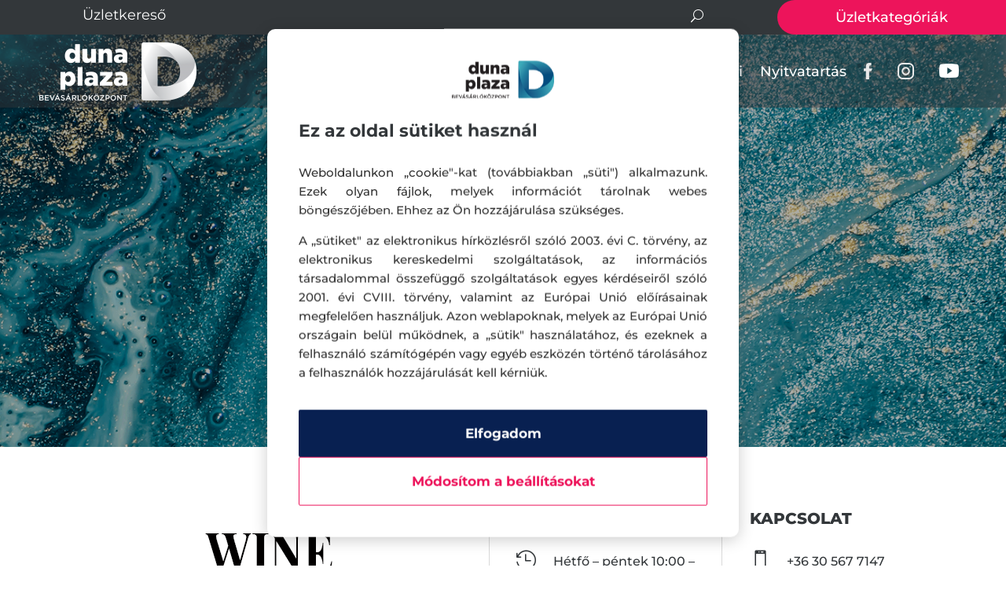

--- FILE ---
content_type: text/html; charset=UTF-8
request_url: https://dunaplaza.hu/uzlet/wine-bor-es-tarsai/
body_size: 25021
content:
<!DOCTYPE html>
<html lang="hu" prefix="og: https://ogp.me/ns#">
<head>
	<meta charset="UTF-8" />
<meta http-equiv="X-UA-Compatible" content="IE=edge">
	<link rel="pingback" href="https://dunaplaza.hu/xmlrpc.php" />

	<script type="text/javascript">
		document.documentElement.className = 'js';
	</script>
	
	<style id="et-builder-googlefonts-cached-inline">/* Original: https://fonts.googleapis.com/css?family=Montserrat:100,200,300,regular,500,600,700,800,900,100italic,200italic,300italic,italic,500italic,600italic,700italic,800italic,900italic&#038;subset=latin,latin-ext&#038;display=swap *//* User Agent: Mozilla/5.0 (Unknown; Linux x86_64) AppleWebKit/538.1 (KHTML, like Gecko) Safari/538.1 Daum/4.1 */@font-face {font-family: 'Montserrat';font-style: italic;font-weight: 100;font-display: swap;src: url(https://fonts.gstatic.com/s/montserrat/v31/JTUFjIg1_i6t8kCHKm459Wx7xQYXK0vOoz6jq6R8WXZ0ow.ttf) format('truetype');}@font-face {font-family: 'Montserrat';font-style: italic;font-weight: 200;font-display: swap;src: url(https://fonts.gstatic.com/s/montserrat/v31/JTUFjIg1_i6t8kCHKm459Wx7xQYXK0vOoz6jqyR9WXZ0ow.ttf) format('truetype');}@font-face {font-family: 'Montserrat';font-style: italic;font-weight: 300;font-display: swap;src: url(https://fonts.gstatic.com/s/montserrat/v31/JTUFjIg1_i6t8kCHKm459Wx7xQYXK0vOoz6jq_p9WXZ0ow.ttf) format('truetype');}@font-face {font-family: 'Montserrat';font-style: italic;font-weight: 400;font-display: swap;src: url(https://fonts.gstatic.com/s/montserrat/v31/JTUFjIg1_i6t8kCHKm459Wx7xQYXK0vOoz6jq6R9WXZ0ow.ttf) format('truetype');}@font-face {font-family: 'Montserrat';font-style: italic;font-weight: 500;font-display: swap;src: url(https://fonts.gstatic.com/s/montserrat/v31/JTUFjIg1_i6t8kCHKm459Wx7xQYXK0vOoz6jq5Z9WXZ0ow.ttf) format('truetype');}@font-face {font-family: 'Montserrat';font-style: italic;font-weight: 600;font-display: swap;src: url(https://fonts.gstatic.com/s/montserrat/v31/JTUFjIg1_i6t8kCHKm459Wx7xQYXK0vOoz6jq3p6WXZ0ow.ttf) format('truetype');}@font-face {font-family: 'Montserrat';font-style: italic;font-weight: 700;font-display: swap;src: url(https://fonts.gstatic.com/s/montserrat/v31/JTUFjIg1_i6t8kCHKm459Wx7xQYXK0vOoz6jq0N6WXZ0ow.ttf) format('truetype');}@font-face {font-family: 'Montserrat';font-style: italic;font-weight: 800;font-display: swap;src: url(https://fonts.gstatic.com/s/montserrat/v31/JTUFjIg1_i6t8kCHKm459Wx7xQYXK0vOoz6jqyR6WXZ0ow.ttf) format('truetype');}@font-face {font-family: 'Montserrat';font-style: italic;font-weight: 900;font-display: swap;src: url(https://fonts.gstatic.com/s/montserrat/v31/JTUFjIg1_i6t8kCHKm459Wx7xQYXK0vOoz6jqw16WXZ0ow.ttf) format('truetype');}@font-face {font-family: 'Montserrat';font-style: normal;font-weight: 100;font-display: swap;src: url(https://fonts.gstatic.com/s/montserrat/v31/JTUHjIg1_i6t8kCHKm4532VJOt5-QNFgpCtr6Xw3aX8.ttf) format('truetype');}@font-face {font-family: 'Montserrat';font-style: normal;font-weight: 200;font-display: swap;src: url(https://fonts.gstatic.com/s/montserrat/v31/JTUHjIg1_i6t8kCHKm4532VJOt5-QNFgpCvr6Hw3aX8.ttf) format('truetype');}@font-face {font-family: 'Montserrat';font-style: normal;font-weight: 300;font-display: swap;src: url(https://fonts.gstatic.com/s/montserrat/v31/JTUHjIg1_i6t8kCHKm4532VJOt5-QNFgpCs16Hw3aX8.ttf) format('truetype');}@font-face {font-family: 'Montserrat';font-style: normal;font-weight: 400;font-display: swap;src: url(https://fonts.gstatic.com/s/montserrat/v31/JTUHjIg1_i6t8kCHKm4532VJOt5-QNFgpCtr6Hw3aX8.ttf) format('truetype');}@font-face {font-family: 'Montserrat';font-style: normal;font-weight: 500;font-display: swap;src: url(https://fonts.gstatic.com/s/montserrat/v31/JTUHjIg1_i6t8kCHKm4532VJOt5-QNFgpCtZ6Hw3aX8.ttf) format('truetype');}@font-face {font-family: 'Montserrat';font-style: normal;font-weight: 600;font-display: swap;src: url(https://fonts.gstatic.com/s/montserrat/v31/JTUHjIg1_i6t8kCHKm4532VJOt5-QNFgpCu173w3aX8.ttf) format('truetype');}@font-face {font-family: 'Montserrat';font-style: normal;font-weight: 700;font-display: swap;src: url(https://fonts.gstatic.com/s/montserrat/v31/JTUHjIg1_i6t8kCHKm4532VJOt5-QNFgpCuM73w3aX8.ttf) format('truetype');}@font-face {font-family: 'Montserrat';font-style: normal;font-weight: 800;font-display: swap;src: url(https://fonts.gstatic.com/s/montserrat/v31/JTUHjIg1_i6t8kCHKm4532VJOt5-QNFgpCvr73w3aX8.ttf) format('truetype');}@font-face {font-family: 'Montserrat';font-style: normal;font-weight: 900;font-display: swap;src: url(https://fonts.gstatic.com/s/montserrat/v31/JTUHjIg1_i6t8kCHKm4532VJOt5-QNFgpCvC73w3aX8.ttf) format('truetype');}/* User Agent: Mozilla/5.0 (Windows NT 6.1; WOW64; rv:27.0) Gecko/20100101 Firefox/27.0 */@font-face {font-family: 'Montserrat';font-style: italic;font-weight: 100;font-display: swap;src: url(https://fonts.gstatic.com/l/font?kit=JTUFjIg1_i6t8kCHKm459Wx7xQYXK0vOoz6jq6R8WXZ0oA&skey=2d3c1187d5eede0f&v=v31) format('woff');}@font-face {font-family: 'Montserrat';font-style: italic;font-weight: 200;font-display: swap;src: url(https://fonts.gstatic.com/l/font?kit=JTUFjIg1_i6t8kCHKm459Wx7xQYXK0vOoz6jqyR9WXZ0oA&skey=2d3c1187d5eede0f&v=v31) format('woff');}@font-face {font-family: 'Montserrat';font-style: italic;font-weight: 300;font-display: swap;src: url(https://fonts.gstatic.com/l/font?kit=JTUFjIg1_i6t8kCHKm459Wx7xQYXK0vOoz6jq_p9WXZ0oA&skey=2d3c1187d5eede0f&v=v31) format('woff');}@font-face {font-family: 'Montserrat';font-style: italic;font-weight: 400;font-display: swap;src: url(https://fonts.gstatic.com/l/font?kit=JTUFjIg1_i6t8kCHKm459Wx7xQYXK0vOoz6jq6R9WXZ0oA&skey=2d3c1187d5eede0f&v=v31) format('woff');}@font-face {font-family: 'Montserrat';font-style: italic;font-weight: 500;font-display: swap;src: url(https://fonts.gstatic.com/l/font?kit=JTUFjIg1_i6t8kCHKm459Wx7xQYXK0vOoz6jq5Z9WXZ0oA&skey=2d3c1187d5eede0f&v=v31) format('woff');}@font-face {font-family: 'Montserrat';font-style: italic;font-weight: 600;font-display: swap;src: url(https://fonts.gstatic.com/l/font?kit=JTUFjIg1_i6t8kCHKm459Wx7xQYXK0vOoz6jq3p6WXZ0oA&skey=2d3c1187d5eede0f&v=v31) format('woff');}@font-face {font-family: 'Montserrat';font-style: italic;font-weight: 700;font-display: swap;src: url(https://fonts.gstatic.com/l/font?kit=JTUFjIg1_i6t8kCHKm459Wx7xQYXK0vOoz6jq0N6WXZ0oA&skey=2d3c1187d5eede0f&v=v31) format('woff');}@font-face {font-family: 'Montserrat';font-style: italic;font-weight: 800;font-display: swap;src: url(https://fonts.gstatic.com/l/font?kit=JTUFjIg1_i6t8kCHKm459Wx7xQYXK0vOoz6jqyR6WXZ0oA&skey=2d3c1187d5eede0f&v=v31) format('woff');}@font-face {font-family: 'Montserrat';font-style: italic;font-weight: 900;font-display: swap;src: url(https://fonts.gstatic.com/l/font?kit=JTUFjIg1_i6t8kCHKm459Wx7xQYXK0vOoz6jqw16WXZ0oA&skey=2d3c1187d5eede0f&v=v31) format('woff');}@font-face {font-family: 'Montserrat';font-style: normal;font-weight: 100;font-display: swap;src: url(https://fonts.gstatic.com/l/font?kit=JTUHjIg1_i6t8kCHKm4532VJOt5-QNFgpCtr6Xw3aXw&skey=7bc19f711c0de8f&v=v31) format('woff');}@font-face {font-family: 'Montserrat';font-style: normal;font-weight: 200;font-display: swap;src: url(https://fonts.gstatic.com/l/font?kit=JTUHjIg1_i6t8kCHKm4532VJOt5-QNFgpCvr6Hw3aXw&skey=7bc19f711c0de8f&v=v31) format('woff');}@font-face {font-family: 'Montserrat';font-style: normal;font-weight: 300;font-display: swap;src: url(https://fonts.gstatic.com/l/font?kit=JTUHjIg1_i6t8kCHKm4532VJOt5-QNFgpCs16Hw3aXw&skey=7bc19f711c0de8f&v=v31) format('woff');}@font-face {font-family: 'Montserrat';font-style: normal;font-weight: 400;font-display: swap;src: url(https://fonts.gstatic.com/l/font?kit=JTUHjIg1_i6t8kCHKm4532VJOt5-QNFgpCtr6Hw3aXw&skey=7bc19f711c0de8f&v=v31) format('woff');}@font-face {font-family: 'Montserrat';font-style: normal;font-weight: 500;font-display: swap;src: url(https://fonts.gstatic.com/l/font?kit=JTUHjIg1_i6t8kCHKm4532VJOt5-QNFgpCtZ6Hw3aXw&skey=7bc19f711c0de8f&v=v31) format('woff');}@font-face {font-family: 'Montserrat';font-style: normal;font-weight: 600;font-display: swap;src: url(https://fonts.gstatic.com/l/font?kit=JTUHjIg1_i6t8kCHKm4532VJOt5-QNFgpCu173w3aXw&skey=7bc19f711c0de8f&v=v31) format('woff');}@font-face {font-family: 'Montserrat';font-style: normal;font-weight: 700;font-display: swap;src: url(https://fonts.gstatic.com/l/font?kit=JTUHjIg1_i6t8kCHKm4532VJOt5-QNFgpCuM73w3aXw&skey=7bc19f711c0de8f&v=v31) format('woff');}@font-face {font-family: 'Montserrat';font-style: normal;font-weight: 800;font-display: swap;src: url(https://fonts.gstatic.com/l/font?kit=JTUHjIg1_i6t8kCHKm4532VJOt5-QNFgpCvr73w3aXw&skey=7bc19f711c0de8f&v=v31) format('woff');}@font-face {font-family: 'Montserrat';font-style: normal;font-weight: 900;font-display: swap;src: url(https://fonts.gstatic.com/l/font?kit=JTUHjIg1_i6t8kCHKm4532VJOt5-QNFgpCvC73w3aXw&skey=7bc19f711c0de8f&v=v31) format('woff');}/* User Agent: Mozilla/5.0 (Windows NT 6.3; rv:39.0) Gecko/20100101 Firefox/39.0 */@font-face {font-family: 'Montserrat';font-style: italic;font-weight: 100;font-display: swap;src: url(https://fonts.gstatic.com/s/montserrat/v31/JTUFjIg1_i6t8kCHKm459Wx7xQYXK0vOoz6jq6R8WXZ0pg.woff2) format('woff2');}@font-face {font-family: 'Montserrat';font-style: italic;font-weight: 200;font-display: swap;src: url(https://fonts.gstatic.com/s/montserrat/v31/JTUFjIg1_i6t8kCHKm459Wx7xQYXK0vOoz6jqyR9WXZ0pg.woff2) format('woff2');}@font-face {font-family: 'Montserrat';font-style: italic;font-weight: 300;font-display: swap;src: url(https://fonts.gstatic.com/s/montserrat/v31/JTUFjIg1_i6t8kCHKm459Wx7xQYXK0vOoz6jq_p9WXZ0pg.woff2) format('woff2');}@font-face {font-family: 'Montserrat';font-style: italic;font-weight: 400;font-display: swap;src: url(https://fonts.gstatic.com/s/montserrat/v31/JTUFjIg1_i6t8kCHKm459Wx7xQYXK0vOoz6jq6R9WXZ0pg.woff2) format('woff2');}@font-face {font-family: 'Montserrat';font-style: italic;font-weight: 500;font-display: swap;src: url(https://fonts.gstatic.com/s/montserrat/v31/JTUFjIg1_i6t8kCHKm459Wx7xQYXK0vOoz6jq5Z9WXZ0pg.woff2) format('woff2');}@font-face {font-family: 'Montserrat';font-style: italic;font-weight: 600;font-display: swap;src: url(https://fonts.gstatic.com/s/montserrat/v31/JTUFjIg1_i6t8kCHKm459Wx7xQYXK0vOoz6jq3p6WXZ0pg.woff2) format('woff2');}@font-face {font-family: 'Montserrat';font-style: italic;font-weight: 700;font-display: swap;src: url(https://fonts.gstatic.com/s/montserrat/v31/JTUFjIg1_i6t8kCHKm459Wx7xQYXK0vOoz6jq0N6WXZ0pg.woff2) format('woff2');}@font-face {font-family: 'Montserrat';font-style: italic;font-weight: 800;font-display: swap;src: url(https://fonts.gstatic.com/s/montserrat/v31/JTUFjIg1_i6t8kCHKm459Wx7xQYXK0vOoz6jqyR6WXZ0pg.woff2) format('woff2');}@font-face {font-family: 'Montserrat';font-style: italic;font-weight: 900;font-display: swap;src: url(https://fonts.gstatic.com/s/montserrat/v31/JTUFjIg1_i6t8kCHKm459Wx7xQYXK0vOoz6jqw16WXZ0pg.woff2) format('woff2');}@font-face {font-family: 'Montserrat';font-style: normal;font-weight: 100;font-display: swap;src: url(https://fonts.gstatic.com/s/montserrat/v31/JTUHjIg1_i6t8kCHKm4532VJOt5-QNFgpCtr6Xw3aXo.woff2) format('woff2');}@font-face {font-family: 'Montserrat';font-style: normal;font-weight: 200;font-display: swap;src: url(https://fonts.gstatic.com/s/montserrat/v31/JTUHjIg1_i6t8kCHKm4532VJOt5-QNFgpCvr6Hw3aXo.woff2) format('woff2');}@font-face {font-family: 'Montserrat';font-style: normal;font-weight: 300;font-display: swap;src: url(https://fonts.gstatic.com/s/montserrat/v31/JTUHjIg1_i6t8kCHKm4532VJOt5-QNFgpCs16Hw3aXo.woff2) format('woff2');}@font-face {font-family: 'Montserrat';font-style: normal;font-weight: 400;font-display: swap;src: url(https://fonts.gstatic.com/s/montserrat/v31/JTUHjIg1_i6t8kCHKm4532VJOt5-QNFgpCtr6Hw3aXo.woff2) format('woff2');}@font-face {font-family: 'Montserrat';font-style: normal;font-weight: 500;font-display: swap;src: url(https://fonts.gstatic.com/s/montserrat/v31/JTUHjIg1_i6t8kCHKm4532VJOt5-QNFgpCtZ6Hw3aXo.woff2) format('woff2');}@font-face {font-family: 'Montserrat';font-style: normal;font-weight: 600;font-display: swap;src: url(https://fonts.gstatic.com/s/montserrat/v31/JTUHjIg1_i6t8kCHKm4532VJOt5-QNFgpCu173w3aXo.woff2) format('woff2');}@font-face {font-family: 'Montserrat';font-style: normal;font-weight: 700;font-display: swap;src: url(https://fonts.gstatic.com/s/montserrat/v31/JTUHjIg1_i6t8kCHKm4532VJOt5-QNFgpCuM73w3aXo.woff2) format('woff2');}@font-face {font-family: 'Montserrat';font-style: normal;font-weight: 800;font-display: swap;src: url(https://fonts.gstatic.com/s/montserrat/v31/JTUHjIg1_i6t8kCHKm4532VJOt5-QNFgpCvr73w3aXo.woff2) format('woff2');}@font-face {font-family: 'Montserrat';font-style: normal;font-weight: 900;font-display: swap;src: url(https://fonts.gstatic.com/s/montserrat/v31/JTUHjIg1_i6t8kCHKm4532VJOt5-QNFgpCvC73w3aXo.woff2) format('woff2');}</style>        <script>
        // Lion Cookie - Proactive Cookie Protection
        (function() {
            'use strict';

            // Define cookie patterns that need consent
            const BLOCKED_COOKIE_PATTERNS = [
                // Analytics cookies (need statistics consent)
                /^_ga$/,                 // GA4
                /^_ga_[A-Z0-9]+$/,       // GA4 property
                /^_gid$/,                // GA
                /^_gat(_.*)?$/,          // GA throttle
                /^_gac_.*$/,             // Google Ads kampány info
                /^_clck$/, /^_clsk$/, /^CLID$/, /^ANONCHK$/, /^MR$/, /^MUID$/, // Microsoft Clarity
                /^_hj.*$/,               // Hotjar
                /^_pk_id\..*$/, /^_pk_ses\..*$/, /^_pk_ref\..*$/, // Matomo/Piwik

                // Marketing cookies (need marketing consent)
                /^_fbp$/, /^_fbc$/,                                // Facebook
                /^_gcl_au$/, /^_gcl_aw$/,                          // Google Ads
                /^IDE$/, /^DSID$/, /^AID$/,                        // DoubleClick/Google Ads
                /^_uetsid$/, /^_uetvid$/,                          // Microsoft Ads (Bing UET)
                /^_ttp$/,                                          // TikTok
                /^_pin_unauth$/, /^_pinterest_.*$/,                // Pinterest
                /^personalization_id$/, /^guest_id$/, /^muc_ads$/, // Twitter/X
                /^bcookie$/, /^bscookie$/, /^li_gc$/,              // LinkedIn
            ];

            // Check current consent status
            const currentConsent = getCurrentConsent();

            function getCurrentConsent() {
                const stored = getCookie('user_accepted_cookies');
                if (stored) {
                    try {
                        return JSON.parse(stored);
                    } catch (e) {
                        console.warn('Invalid stored cookie preferences', e);
                    }
                }
                return null;
            }

            function getCookie(name) {
                const value = `; ${document.cookie}`;
                const parts = value.split(`; ${name}=`);
                return parts.length === 2 ? parts.pop().split(';').shift() : null;
            }

            function isBlockedCookie(cookieName) {
                return BLOCKED_COOKIE_PATTERNS.some(pattern => pattern.test(cookieName));
            }

            function shouldBlockCookie(cookieName, consent) {
                if (!isBlockedCookie(cookieName)) {
                    return false; // Allow non-tracking cookies
                }

                if (!consent) {
                    return true; // Block all tracking cookies if no consent
                }

                // Check specific consent for cookie type
                const isStatCookie = [
                    /^_ga$/, /^_ga_[A-Z0-9]+$/, /^_gid$/, /^_gat(_.*)?$/, /^_gac_.*$/,
                    /^_clck$/, /^_clsk$/, /^CLID$/, /^ANONCHK$/, /^MR$/, /^MUID$/,
                    /^_hj.*$/, /^_pk_id\..*$/, /^_pk_ses\..*$/, /^_pk_ref\..*$/
                ].some(pattern => pattern.test(cookieName));

                const isMarketingCookie = [
                    /^_fbp$/, /^_fbc$/, /^_gcl_au$/, /^_gcl_aw$/, /^IDE$/, /^DSID$/, /^AID$/,
                    /^_uetsid$/, /^_uetvid$/, /^_ttp$/, /^_pin_unauth$/, /^_pinterest_.*$/,
                    /^personalization_id$/, /^guest_id$/, /^muc_ads$/, /^bcookie$/, /^bscookie$/, /^li_gc$/
                ].some(pattern => pattern.test(cookieName));

                if (isStatCookie && !consent.statistics) {
                    return true;
                }
                if (isMarketingCookie && !consent.marketing) {
                    return true;
                }

                return false;
            }

            // Override document.cookie setter
            const originalCookieDescriptor = Object.getOwnPropertyDescriptor(Document.prototype, 'cookie');
            const originalCookieSet = originalCookieDescriptor.set;

            Object.defineProperty(document, 'cookie', {
                set: function(cookieString) {
                    const cookieName = cookieString.split('=')[0].trim();
                    const consent = getCurrentConsent();

                    if (shouldBlockCookie(cookieName, consent)) {
                        return; // Block the cookie
                    }

                    return originalCookieSet.call(this, cookieString);
                },
                get: originalCookieDescriptor.get,
                configurable: true
            });

            // Set up consent mode for GTM
            window.dataLayer = window.dataLayer || [];
            window.gtag = window.gtag || function() { dataLayer.push(arguments); };

                        // Apply stored consent preferences
            gtag('consent', 'default', {
                'ad_storage': 'granted',
                'analytics_storage': 'granted',
                'personalization_storage': 'granted'            });
                    })();
        </script>
        
<!-- Search Engine Optimization by Rank Math - https://rankmath.com/ -->
<title>WINE Bor és Társai borszaküzlet - Duna Plaza bevásárlóközpont</title>
<link data-rocket-prefetch href="https://www.google-analytics.com" rel="dns-prefetch">
<link data-rocket-prefetch href="https://connect.facebook.net" rel="dns-prefetch">
<link data-rocket-prefetch href="https://www.googletagmanager.com" rel="dns-prefetch">
<link data-rocket-prefetch href="https://www.gstatic.com" rel="dns-prefetch">
<link data-rocket-prefetch href="https://web-sdk.smartlook.com" rel="dns-prefetch">
<link data-rocket-prefetch href="https://www.google.com" rel="dns-prefetch"><link rel="preload" data-rocket-preload as="image" href="https://dunaplaza.hu/wp-content/uploads/2020/06/v%C3%A1s%C3%A1rl%C3%A1s-duna-plaza.png" fetchpriority="high">
<meta name="description" content="WINE Bor és Társai borszaküzlet a Duna Plaza bevásárlóközpontban. Nyitvatartás, Kapcsolat információk."/>
<meta name="robots" content="index, follow, max-snippet:-1, max-video-preview:-1, max-image-preview:large"/>
<link rel="canonical" href="https://dunaplaza.hu/uzlet/wine-bor-es-tarsai/" />
<meta property="og:locale" content="hu_HU" />
<meta property="og:type" content="article" />
<meta property="og:title" content="WINE Bor és Társai borszaküzlet - Duna Plaza bevásárlóközpont" />
<meta property="og:description" content="WINE Bor és Társai borszaküzlet a Duna Plaza bevásárlóközpontban. Nyitvatartás, Kapcsolat információk." />
<meta property="og:url" content="https://dunaplaza.hu/uzlet/wine-bor-es-tarsai/" />
<meta property="og:site_name" content="Duna Plaza bevásárlóközpont" />
<meta property="og:updated_time" content="2022-08-11T08:28:13+00:00" />
<meta property="og:image" content="https://dunaplaza.hu/wp-content/uploads/2021/11/Wine-Bor-es-tarsa.png" />
<meta property="og:image:secure_url" content="https://dunaplaza.hu/wp-content/uploads/2021/11/Wine-Bor-es-tarsa.png" />
<meta property="og:image:width" content="360" />
<meta property="og:image:height" content="216" />
<meta property="og:image:alt" content="WINE Bor és Társai" />
<meta property="og:image:type" content="image/png" />
<meta name="twitter:card" content="summary_large_image" />
<meta name="twitter:title" content="WINE Bor és Társai borszaküzlet - Duna Plaza bevásárlóközpont" />
<meta name="twitter:description" content="WINE Bor és Társai borszaküzlet a Duna Plaza bevásárlóközpontban. Nyitvatartás, Kapcsolat információk." />
<meta name="twitter:image" content="https://dunaplaza.hu/wp-content/uploads/2021/11/Wine-Bor-es-tarsa.png" />
<!-- /Rank Math WordPress SEO plugin -->


<link rel="alternate" type="application/rss+xml" title="Duna Plaza bevásárlóközpont &raquo; hírcsatorna" href="https://dunaplaza.hu/feed/" />
<link rel="alternate" type="application/rss+xml" title="Duna Plaza bevásárlóközpont &raquo; hozzászólás hírcsatorna" href="https://dunaplaza.hu/comments/feed/" />
<meta content="Divi v.4.27.5" name="generator"/><link rel='stylesheet' id='gforms_reset_css-css' href='https://dunaplaza.hu/wp-content/plugins/gravityforms/legacy/css/formreset.min.css?ver=2.9.25' type='text/css' media='all' />
<link rel='stylesheet' id='gforms_formsmain_css-css' href='https://dunaplaza.hu/wp-content/plugins/gravityforms/legacy/css/formsmain.min.css?ver=2.9.25' type='text/css' media='all' />
<link rel='stylesheet' id='gforms_ready_class_css-css' href='https://dunaplaza.hu/wp-content/plugins/gravityforms/legacy/css/readyclass.min.css?ver=2.9.25' type='text/css' media='all' />
<link rel='stylesheet' id='gforms_browsers_css-css' href='https://dunaplaza.hu/wp-content/plugins/gravityforms/legacy/css/browsers.min.css?ver=2.9.25' type='text/css' media='all' />
<link data-minify="1" rel='stylesheet' id='gform_basic-css' href='https://dunaplaza.hu/wp-content/cache/min/1/wp-content/plugins/gravityforms/assets/css/dist/basic.min.css?ver=1768925931' type='text/css' media='all' />
<link rel='stylesheet' id='gform_theme_components-css' href='https://dunaplaza.hu/wp-content/plugins/gravityforms/assets/css/dist/theme-components.min.css?ver=2.9.25' type='text/css' media='all' />
<link rel='stylesheet' id='gform_theme-css' href='https://dunaplaza.hu/wp-content/plugins/gravityforms/assets/css/dist/theme.min.css?ver=2.9.25' type='text/css' media='all' />
<style id='wp-block-library-theme-inline-css' type='text/css'>
.wp-block-audio :where(figcaption){color:#555;font-size:13px;text-align:center}.is-dark-theme .wp-block-audio :where(figcaption){color:#ffffffa6}.wp-block-audio{margin:0 0 1em}.wp-block-code{border:1px solid #ccc;border-radius:4px;font-family:Menlo,Consolas,monaco,monospace;padding:.8em 1em}.wp-block-embed :where(figcaption){color:#555;font-size:13px;text-align:center}.is-dark-theme .wp-block-embed :where(figcaption){color:#ffffffa6}.wp-block-embed{margin:0 0 1em}.blocks-gallery-caption{color:#555;font-size:13px;text-align:center}.is-dark-theme .blocks-gallery-caption{color:#ffffffa6}:root :where(.wp-block-image figcaption){color:#555;font-size:13px;text-align:center}.is-dark-theme :root :where(.wp-block-image figcaption){color:#ffffffa6}.wp-block-image{margin:0 0 1em}.wp-block-pullquote{border-bottom:4px solid;border-top:4px solid;color:currentColor;margin-bottom:1.75em}.wp-block-pullquote cite,.wp-block-pullquote footer,.wp-block-pullquote__citation{color:currentColor;font-size:.8125em;font-style:normal;text-transform:uppercase}.wp-block-quote{border-left:.25em solid;margin:0 0 1.75em;padding-left:1em}.wp-block-quote cite,.wp-block-quote footer{color:currentColor;font-size:.8125em;font-style:normal;position:relative}.wp-block-quote:where(.has-text-align-right){border-left:none;border-right:.25em solid;padding-left:0;padding-right:1em}.wp-block-quote:where(.has-text-align-center){border:none;padding-left:0}.wp-block-quote.is-large,.wp-block-quote.is-style-large,.wp-block-quote:where(.is-style-plain){border:none}.wp-block-search .wp-block-search__label{font-weight:700}.wp-block-search__button{border:1px solid #ccc;padding:.375em .625em}:where(.wp-block-group.has-background){padding:1.25em 2.375em}.wp-block-separator.has-css-opacity{opacity:.4}.wp-block-separator{border:none;border-bottom:2px solid;margin-left:auto;margin-right:auto}.wp-block-separator.has-alpha-channel-opacity{opacity:1}.wp-block-separator:not(.is-style-wide):not(.is-style-dots){width:100px}.wp-block-separator.has-background:not(.is-style-dots){border-bottom:none;height:1px}.wp-block-separator.has-background:not(.is-style-wide):not(.is-style-dots){height:2px}.wp-block-table{margin:0 0 1em}.wp-block-table td,.wp-block-table th{word-break:normal}.wp-block-table :where(figcaption){color:#555;font-size:13px;text-align:center}.is-dark-theme .wp-block-table :where(figcaption){color:#ffffffa6}.wp-block-video :where(figcaption){color:#555;font-size:13px;text-align:center}.is-dark-theme .wp-block-video :where(figcaption){color:#ffffffa6}.wp-block-video{margin:0 0 1em}:root :where(.wp-block-template-part.has-background){margin-bottom:0;margin-top:0;padding:1.25em 2.375em}
</style>
<style id='global-styles-inline-css' type='text/css'>
:root{--wp--preset--aspect-ratio--square: 1;--wp--preset--aspect-ratio--4-3: 4/3;--wp--preset--aspect-ratio--3-4: 3/4;--wp--preset--aspect-ratio--3-2: 3/2;--wp--preset--aspect-ratio--2-3: 2/3;--wp--preset--aspect-ratio--16-9: 16/9;--wp--preset--aspect-ratio--9-16: 9/16;--wp--preset--color--black: #000000;--wp--preset--color--cyan-bluish-gray: #abb8c3;--wp--preset--color--white: #ffffff;--wp--preset--color--pale-pink: #f78da7;--wp--preset--color--vivid-red: #cf2e2e;--wp--preset--color--luminous-vivid-orange: #ff6900;--wp--preset--color--luminous-vivid-amber: #fcb900;--wp--preset--color--light-green-cyan: #7bdcb5;--wp--preset--color--vivid-green-cyan: #00d084;--wp--preset--color--pale-cyan-blue: #8ed1fc;--wp--preset--color--vivid-cyan-blue: #0693e3;--wp--preset--color--vivid-purple: #9b51e0;--wp--preset--gradient--vivid-cyan-blue-to-vivid-purple: linear-gradient(135deg,rgba(6,147,227,1) 0%,rgb(155,81,224) 100%);--wp--preset--gradient--light-green-cyan-to-vivid-green-cyan: linear-gradient(135deg,rgb(122,220,180) 0%,rgb(0,208,130) 100%);--wp--preset--gradient--luminous-vivid-amber-to-luminous-vivid-orange: linear-gradient(135deg,rgba(252,185,0,1) 0%,rgba(255,105,0,1) 100%);--wp--preset--gradient--luminous-vivid-orange-to-vivid-red: linear-gradient(135deg,rgba(255,105,0,1) 0%,rgb(207,46,46) 100%);--wp--preset--gradient--very-light-gray-to-cyan-bluish-gray: linear-gradient(135deg,rgb(238,238,238) 0%,rgb(169,184,195) 100%);--wp--preset--gradient--cool-to-warm-spectrum: linear-gradient(135deg,rgb(74,234,220) 0%,rgb(151,120,209) 20%,rgb(207,42,186) 40%,rgb(238,44,130) 60%,rgb(251,105,98) 80%,rgb(254,248,76) 100%);--wp--preset--gradient--blush-light-purple: linear-gradient(135deg,rgb(255,206,236) 0%,rgb(152,150,240) 100%);--wp--preset--gradient--blush-bordeaux: linear-gradient(135deg,rgb(254,205,165) 0%,rgb(254,45,45) 50%,rgb(107,0,62) 100%);--wp--preset--gradient--luminous-dusk: linear-gradient(135deg,rgb(255,203,112) 0%,rgb(199,81,192) 50%,rgb(65,88,208) 100%);--wp--preset--gradient--pale-ocean: linear-gradient(135deg,rgb(255,245,203) 0%,rgb(182,227,212) 50%,rgb(51,167,181) 100%);--wp--preset--gradient--electric-grass: linear-gradient(135deg,rgb(202,248,128) 0%,rgb(113,206,126) 100%);--wp--preset--gradient--midnight: linear-gradient(135deg,rgb(2,3,129) 0%,rgb(40,116,252) 100%);--wp--preset--font-size--small: 13px;--wp--preset--font-size--medium: 20px;--wp--preset--font-size--large: 36px;--wp--preset--font-size--x-large: 42px;--wp--preset--spacing--20: 0.44rem;--wp--preset--spacing--30: 0.67rem;--wp--preset--spacing--40: 1rem;--wp--preset--spacing--50: 1.5rem;--wp--preset--spacing--60: 2.25rem;--wp--preset--spacing--70: 3.38rem;--wp--preset--spacing--80: 5.06rem;--wp--preset--shadow--natural: 6px 6px 9px rgba(0, 0, 0, 0.2);--wp--preset--shadow--deep: 12px 12px 50px rgba(0, 0, 0, 0.4);--wp--preset--shadow--sharp: 6px 6px 0px rgba(0, 0, 0, 0.2);--wp--preset--shadow--outlined: 6px 6px 0px -3px rgba(255, 255, 255, 1), 6px 6px rgba(0, 0, 0, 1);--wp--preset--shadow--crisp: 6px 6px 0px rgba(0, 0, 0, 1);}:root { --wp--style--global--content-size: 823px;--wp--style--global--wide-size: 1080px; }:where(body) { margin: 0; }.wp-site-blocks > .alignleft { float: left; margin-right: 2em; }.wp-site-blocks > .alignright { float: right; margin-left: 2em; }.wp-site-blocks > .aligncenter { justify-content: center; margin-left: auto; margin-right: auto; }:where(.is-layout-flex){gap: 0.5em;}:where(.is-layout-grid){gap: 0.5em;}.is-layout-flow > .alignleft{float: left;margin-inline-start: 0;margin-inline-end: 2em;}.is-layout-flow > .alignright{float: right;margin-inline-start: 2em;margin-inline-end: 0;}.is-layout-flow > .aligncenter{margin-left: auto !important;margin-right: auto !important;}.is-layout-constrained > .alignleft{float: left;margin-inline-start: 0;margin-inline-end: 2em;}.is-layout-constrained > .alignright{float: right;margin-inline-start: 2em;margin-inline-end: 0;}.is-layout-constrained > .aligncenter{margin-left: auto !important;margin-right: auto !important;}.is-layout-constrained > :where(:not(.alignleft):not(.alignright):not(.alignfull)){max-width: var(--wp--style--global--content-size);margin-left: auto !important;margin-right: auto !important;}.is-layout-constrained > .alignwide{max-width: var(--wp--style--global--wide-size);}body .is-layout-flex{display: flex;}.is-layout-flex{flex-wrap: wrap;align-items: center;}.is-layout-flex > :is(*, div){margin: 0;}body .is-layout-grid{display: grid;}.is-layout-grid > :is(*, div){margin: 0;}body{padding-top: 0px;padding-right: 0px;padding-bottom: 0px;padding-left: 0px;}:root :where(.wp-element-button, .wp-block-button__link){background-color: #32373c;border-width: 0;color: #fff;font-family: inherit;font-size: inherit;line-height: inherit;padding: calc(0.667em + 2px) calc(1.333em + 2px);text-decoration: none;}.has-black-color{color: var(--wp--preset--color--black) !important;}.has-cyan-bluish-gray-color{color: var(--wp--preset--color--cyan-bluish-gray) !important;}.has-white-color{color: var(--wp--preset--color--white) !important;}.has-pale-pink-color{color: var(--wp--preset--color--pale-pink) !important;}.has-vivid-red-color{color: var(--wp--preset--color--vivid-red) !important;}.has-luminous-vivid-orange-color{color: var(--wp--preset--color--luminous-vivid-orange) !important;}.has-luminous-vivid-amber-color{color: var(--wp--preset--color--luminous-vivid-amber) !important;}.has-light-green-cyan-color{color: var(--wp--preset--color--light-green-cyan) !important;}.has-vivid-green-cyan-color{color: var(--wp--preset--color--vivid-green-cyan) !important;}.has-pale-cyan-blue-color{color: var(--wp--preset--color--pale-cyan-blue) !important;}.has-vivid-cyan-blue-color{color: var(--wp--preset--color--vivid-cyan-blue) !important;}.has-vivid-purple-color{color: var(--wp--preset--color--vivid-purple) !important;}.has-black-background-color{background-color: var(--wp--preset--color--black) !important;}.has-cyan-bluish-gray-background-color{background-color: var(--wp--preset--color--cyan-bluish-gray) !important;}.has-white-background-color{background-color: var(--wp--preset--color--white) !important;}.has-pale-pink-background-color{background-color: var(--wp--preset--color--pale-pink) !important;}.has-vivid-red-background-color{background-color: var(--wp--preset--color--vivid-red) !important;}.has-luminous-vivid-orange-background-color{background-color: var(--wp--preset--color--luminous-vivid-orange) !important;}.has-luminous-vivid-amber-background-color{background-color: var(--wp--preset--color--luminous-vivid-amber) !important;}.has-light-green-cyan-background-color{background-color: var(--wp--preset--color--light-green-cyan) !important;}.has-vivid-green-cyan-background-color{background-color: var(--wp--preset--color--vivid-green-cyan) !important;}.has-pale-cyan-blue-background-color{background-color: var(--wp--preset--color--pale-cyan-blue) !important;}.has-vivid-cyan-blue-background-color{background-color: var(--wp--preset--color--vivid-cyan-blue) !important;}.has-vivid-purple-background-color{background-color: var(--wp--preset--color--vivid-purple) !important;}.has-black-border-color{border-color: var(--wp--preset--color--black) !important;}.has-cyan-bluish-gray-border-color{border-color: var(--wp--preset--color--cyan-bluish-gray) !important;}.has-white-border-color{border-color: var(--wp--preset--color--white) !important;}.has-pale-pink-border-color{border-color: var(--wp--preset--color--pale-pink) !important;}.has-vivid-red-border-color{border-color: var(--wp--preset--color--vivid-red) !important;}.has-luminous-vivid-orange-border-color{border-color: var(--wp--preset--color--luminous-vivid-orange) !important;}.has-luminous-vivid-amber-border-color{border-color: var(--wp--preset--color--luminous-vivid-amber) !important;}.has-light-green-cyan-border-color{border-color: var(--wp--preset--color--light-green-cyan) !important;}.has-vivid-green-cyan-border-color{border-color: var(--wp--preset--color--vivid-green-cyan) !important;}.has-pale-cyan-blue-border-color{border-color: var(--wp--preset--color--pale-cyan-blue) !important;}.has-vivid-cyan-blue-border-color{border-color: var(--wp--preset--color--vivid-cyan-blue) !important;}.has-vivid-purple-border-color{border-color: var(--wp--preset--color--vivid-purple) !important;}.has-vivid-cyan-blue-to-vivid-purple-gradient-background{background: var(--wp--preset--gradient--vivid-cyan-blue-to-vivid-purple) !important;}.has-light-green-cyan-to-vivid-green-cyan-gradient-background{background: var(--wp--preset--gradient--light-green-cyan-to-vivid-green-cyan) !important;}.has-luminous-vivid-amber-to-luminous-vivid-orange-gradient-background{background: var(--wp--preset--gradient--luminous-vivid-amber-to-luminous-vivid-orange) !important;}.has-luminous-vivid-orange-to-vivid-red-gradient-background{background: var(--wp--preset--gradient--luminous-vivid-orange-to-vivid-red) !important;}.has-very-light-gray-to-cyan-bluish-gray-gradient-background{background: var(--wp--preset--gradient--very-light-gray-to-cyan-bluish-gray) !important;}.has-cool-to-warm-spectrum-gradient-background{background: var(--wp--preset--gradient--cool-to-warm-spectrum) !important;}.has-blush-light-purple-gradient-background{background: var(--wp--preset--gradient--blush-light-purple) !important;}.has-blush-bordeaux-gradient-background{background: var(--wp--preset--gradient--blush-bordeaux) !important;}.has-luminous-dusk-gradient-background{background: var(--wp--preset--gradient--luminous-dusk) !important;}.has-pale-ocean-gradient-background{background: var(--wp--preset--gradient--pale-ocean) !important;}.has-electric-grass-gradient-background{background: var(--wp--preset--gradient--electric-grass) !important;}.has-midnight-gradient-background{background: var(--wp--preset--gradient--midnight) !important;}.has-small-font-size{font-size: var(--wp--preset--font-size--small) !important;}.has-medium-font-size{font-size: var(--wp--preset--font-size--medium) !important;}.has-large-font-size{font-size: var(--wp--preset--font-size--large) !important;}.has-x-large-font-size{font-size: var(--wp--preset--font-size--x-large) !important;}
:where(.wp-block-post-template.is-layout-flex){gap: 1.25em;}:where(.wp-block-post-template.is-layout-grid){gap: 1.25em;}
:where(.wp-block-columns.is-layout-flex){gap: 2em;}:where(.wp-block-columns.is-layout-grid){gap: 2em;}
:root :where(.wp-block-pullquote){font-size: 1.5em;line-height: 1.6;}
</style>
<link rel='stylesheet' id='swipe-style-css' href='https://dunaplaza.hu/wp-content/plugins/dg-blog-carousel/styles/swiper.min.css?ver=6.8.3' type='text/css' media='all' />
<link data-minify="1" rel='stylesheet' id='dica-builder-styles-css' href='https://dunaplaza.hu/wp-content/cache/min/1/wp-content/plugins/dg-divi-carousel/assets/css/dica-builder.css?ver=1768925931' type='text/css' media='all' />
<link data-minify="1" rel='stylesheet' id='dica-lightbox-styles-css' href='https://dunaplaza.hu/wp-content/cache/min/1/wp-content/plugins/dg-divi-carousel/styles/light-box-styles.css?ver=1768925931' type='text/css' media='all' />
<link data-minify="1" rel='stylesheet' id='it_epoll_core-css' href='https://dunaplaza.hu/wp-content/cache/min/1/wp-content/plugins/epoll-wp-voting/assets/css/epoll-core.css?ver=1768925931' type='text/css' media='all' />
<link data-minify="1" rel='stylesheet' id='it_epoll_style-css' href='https://dunaplaza.hu/wp-content/cache/min/1/wp-content/plugins/epoll-wp-voting/assets/css/it_epoll_frontendv3.css?ver=1768925931' type='text/css' media='all' />
<link data-minify="1" rel='stylesheet' id='it_epoll_opinion_style-css' href='https://dunaplaza.hu/wp-content/cache/min/1/wp-content/plugins/epoll-wp-voting/assets/css/theme/it_epoll_opinion_fontendv3.css?ver=1768925931' type='text/css' media='all' />
<link data-minify="1" rel='stylesheet' id='uaf_client_css-css' href='https://dunaplaza.hu/wp-content/cache/min/1/wp-content/uploads/useanyfont/uaf.css?ver=1768925931' type='text/css' media='all' />
<link rel='stylesheet' id='dg-blog-carousel-styles-css' href='https://dunaplaza.hu/wp-content/plugins/dg-blog-carousel/styles/style.min.css?ver=1.0.15' type='text/css' media='all' />
<link rel='stylesheet' id='dg-blog-module-styles-css' href='https://dunaplaza.hu/wp-content/plugins/dg-blog-module/styles/style.min.css?ver=1.0.11' type='text/css' media='all' />
<link rel='stylesheet' id='divi-carousel-styles-css' href='https://dunaplaza.hu/wp-content/plugins/dg-divi-carousel/styles/style.min.css?ver=3.0.0' type='text/css' media='all' />
<link rel='stylesheet' id='divi-plus-styles-css' href='https://dunaplaza.hu/wp-content/plugins/divi-plus/styles/style.min.css?ver=1.20.0' type='text/css' media='all' />
<link rel='stylesheet' id='revslider-divi-styles-css' href='https://dunaplaza.hu/wp-content/plugins/revslider/admin/includes/shortcode_generator/divi/styles/style.min.css?ver=1.0.0' type='text/css' media='all' />
<link data-minify="1" rel='stylesheet' id='divi-style-css' href='https://dunaplaza.hu/wp-content/cache/min/1/wp-content/themes/Divi/style-static.min.css?ver=1768925931' type='text/css' media='all' />
<link data-minify="1" rel='stylesheet' id='DiviMegaPro-main-css' href='https://dunaplaza.hu/wp-content/cache/min/1/wp-content/plugins/divi-mega-pro/assets/css/main.css?ver=1768925931' type='text/css' media='all' />
<link data-minify="1" rel='stylesheet' id='DiviMegaPro-main-media-query-css' href='https://dunaplaza.hu/wp-content/cache/min/1/wp-content/plugins/divi-mega-pro/assets/css/main-media-query.css?ver=1768925931' type='text/css' media='all' />
<link data-minify="1" rel='stylesheet' id='DiviMegaPro-tippy-animations-css' href='https://dunaplaza.hu/wp-content/cache/min/1/wp-content/plugins/divi-mega-pro/assets/libraries/tippy/css/animations.css?ver=1768925931' type='text/css' media='all' />
				<script>
				var divimegapro_singleton = [];
				divimegapro_singleton['header'] = false;
				divimegapro_singleton['content'] = false;
				divimegapro_singleton['footer'] = false;
				var divimegapro_singleton_enabled = ( divimegapro_singleton['header'] || divimegapro_singleton['content'] || divimegapro_singleton['footer'] ) ? true : false;
				</script>
				
				<script type="text/javascript" src="https://dunaplaza.hu/wp-includes/js/jquery/jquery.min.js?ver=3.7.1" id="jquery-core-js"></script>
<script type="text/javascript" src="https://dunaplaza.hu/wp-includes/js/jquery/jquery-migrate.min.js?ver=3.4.1" id="jquery-migrate-js"></script>
<script type="text/javascript" src="https://dunaplaza.hu/wp-content/plugins/epoll-wp-voting/backend/addons/default/assets/js/jquery.validate.min.js?ver=1" id="it_epoll_validetta_script-js" data-rocket-defer defer></script>
<script type="text/javascript" id="it_epoll_common_js-js-extra">
/* <![CDATA[ */
var it_epoll_ajax_obj = {"ajax_url":"https:\/\/dunaplaza.hu\/wp-admin\/admin-ajax.php"};
/* ]]> */
</script>
<script type="text/javascript" src="https://dunaplaza.hu/wp-content/plugins/epoll-wp-voting/backend/addons/default/assets/js/it_epoll_common.js?ver=1" id="it_epoll_common_js-js" data-rocket-defer defer></script>
<script type="text/javascript" src="https://dunaplaza.hu/wp-content/plugins/epoll-wp-voting/backend/addons/default/assets/js/it_epoll_opinion_voting.js?ver=1" id="it_epoll_opinion_voting_js-js" data-rocket-defer defer></script>
<script type="text/javascript" src="https://dunaplaza.hu/wp-content/plugins/epoll-wp-voting/backend/addons/default/assets/js/it_epoll_poll_voting.js?ver=1" id="it_epoll_poll_voting_js-js" data-rocket-defer defer></script>
<link rel="https://api.w.org/" href="https://dunaplaza.hu/wp-json/" /><link rel="alternate" title="JSON" type="application/json" href="https://dunaplaza.hu/wp-json/wp/v2/project/276352" /><link rel="EditURI" type="application/rsd+xml" title="RSD" href="https://dunaplaza.hu/xmlrpc.php?rsd" />
<meta name="generator" content="WordPress 6.8.3" />
<link rel='shortlink' href='https://dunaplaza.hu/?p=276352' />
<link rel="alternate" title="oEmbed (JSON)" type="application/json+oembed" href="https://dunaplaza.hu/wp-json/oembed/1.0/embed?url=https%3A%2F%2Fdunaplaza.hu%2Fuzlet%2Fwine-bor-es-tarsai%2F" />
<link rel="alternate" title="oEmbed (XML)" type="text/xml+oembed" href="https://dunaplaza.hu/wp-json/oembed/1.0/embed?url=https%3A%2F%2Fdunaplaza.hu%2Fuzlet%2Fwine-bor-es-tarsai%2F&#038;format=xml" />
<!-- HFCM by 99 Robots - Snippet # 1: GSC -->
<meta name="google-site-verification" content="JJkK69K2ySghP8uyvKacSjquCahndHxjtcrVd_pvBLM" />
<!-- /end HFCM by 99 Robots -->

<!--BEGIN: TRACKING CODE MANAGER (v2.5.0) BY INTELLYWP.COM IN HEAD//-->
<meta name="google-site-verification" content="JJkK69K2ySghP8uyvKacSjquCahndHxjtcrVd_pvBLM" />
<!-- Google Tag Manager -->
<script>(function(w,d,s,l,i){w[l]=w[l]||[];w[l].push({'gtm.start':
new Date().getTime(),event:'gtm.js'});var f=d.getElementsByTagName(s)[0],
j=d.createElement(s),dl=l!='dataLayer'?'&l='+l:'';j.async=true;j.src=
'https://www.googletagmanager.com/gtm.js?id='+i+dl;f.parentNode.insertBefore(j,f);
})(window,document,'script','dataLayer','GTM-WJSMSPW');</script>
<!-- End Google Tag Manager -->
<script type='text/javascript'>
  window.smartlook||(function(d) {
    var o=smartlook=function(){ o.api.push(arguments)},h=d.getElementsByTagName('head')[0];
    var c=d.createElement('script');o.api=new Array();c.async=true;c.type='text/javascript';
    c.charset='utf-8';c.src='https://web-sdk.smartlook.com/recorder.js';h.appendChild(c);
    })(document);
    smartlook('init', 'a5a571084325578a2066d9c17b10396b48a60616', { region: 'eu' });
</script>
<!--END: https://wordpress.org/plugins/tracking-code-manager IN HEAD//--><meta name="viewport" content="width=device-width, initial-scale=1.0, maximum-scale=1.0, user-scalable=0" />		<script type="text/javascript">
		var ajax_url = 'https://dunaplaza.hu/wp-admin/admin-ajax.php';
		</script>
		<meta name="generator" content="Powered by Slider Revolution 6.7.40 - responsive, Mobile-Friendly Slider Plugin for WordPress with comfortable drag and drop interface." />
<script>
jQuery(function($){
    $('.et_pb_accordion .et_pb_toggle_open').addClass('et_pb_toggle_close').removeClass('et_pb_toggle_open');
    $('.et_pb_accordion .et_pb_toggle').click(function() {     
      $this = $(this);
      setTimeout(function(){
      $this.closest('.et_pb_accordion').removeClass('et_pb_accordion_toggling');
},700);
    });
});
</script>

<script>
jQuery(document).ready(function(){
jQuery(window).scroll(function() {
var scroll = jQuery(window).scrollTop();

if (scroll >= 100) {
jQuery(".pa-header").addClass("pa-fixed-header");
}
else{
jQuery(".pa-header").removeClass("pa-fixed-header");
}
});
});

</script>

<script>
jQuery(document).ready(function(){
jQuery(window).scroll(function() {
var scroll = jQuery(window).scrollTop();

if (scroll >= 100) {
jQuery(".pa-header").addClass("pa-fixed-header");
}
else{
jQuery(".pa-header").removeClass("pa-fixed-header");
}
});
});

</script>

<link rel="icon" href="https://dunaplaza.hu/wp-content/uploads/2020/06/cropped-Duna-plaza-logo-32x32.png" sizes="32x32" />
<link rel="icon" href="https://dunaplaza.hu/wp-content/uploads/2020/06/cropped-Duna-plaza-logo-192x192.png" sizes="192x192" />
<link rel="apple-touch-icon" href="https://dunaplaza.hu/wp-content/uploads/2020/06/cropped-Duna-plaza-logo-180x180.png" />
<meta name="msapplication-TileImage" content="https://dunaplaza.hu/wp-content/uploads/2020/06/cropped-Duna-plaza-logo-270x270.png" />
<script>function setREVStartSize(e){
			//window.requestAnimationFrame(function() {
				window.RSIW = window.RSIW===undefined ? window.innerWidth : window.RSIW;
				window.RSIH = window.RSIH===undefined ? window.innerHeight : window.RSIH;
				try {
					var pw = document.getElementById(e.c).parentNode.offsetWidth,
						newh;
					pw = pw===0 || isNaN(pw) || (e.l=="fullwidth" || e.layout=="fullwidth") ? window.RSIW : pw;
					e.tabw = e.tabw===undefined ? 0 : parseInt(e.tabw);
					e.thumbw = e.thumbw===undefined ? 0 : parseInt(e.thumbw);
					e.tabh = e.tabh===undefined ? 0 : parseInt(e.tabh);
					e.thumbh = e.thumbh===undefined ? 0 : parseInt(e.thumbh);
					e.tabhide = e.tabhide===undefined ? 0 : parseInt(e.tabhide);
					e.thumbhide = e.thumbhide===undefined ? 0 : parseInt(e.thumbhide);
					e.mh = e.mh===undefined || e.mh=="" || e.mh==="auto" ? 0 : parseInt(e.mh,0);
					if(e.layout==="fullscreen" || e.l==="fullscreen")
						newh = Math.max(e.mh,window.RSIH);
					else{
						e.gw = Array.isArray(e.gw) ? e.gw : [e.gw];
						for (var i in e.rl) if (e.gw[i]===undefined || e.gw[i]===0) e.gw[i] = e.gw[i-1];
						e.gh = e.el===undefined || e.el==="" || (Array.isArray(e.el) && e.el.length==0)? e.gh : e.el;
						e.gh = Array.isArray(e.gh) ? e.gh : [e.gh];
						for (var i in e.rl) if (e.gh[i]===undefined || e.gh[i]===0) e.gh[i] = e.gh[i-1];
											
						var nl = new Array(e.rl.length),
							ix = 0,
							sl;
						e.tabw = e.tabhide>=pw ? 0 : e.tabw;
						e.thumbw = e.thumbhide>=pw ? 0 : e.thumbw;
						e.tabh = e.tabhide>=pw ? 0 : e.tabh;
						e.thumbh = e.thumbhide>=pw ? 0 : e.thumbh;
						for (var i in e.rl) nl[i] = e.rl[i]<window.RSIW ? 0 : e.rl[i];
						sl = nl[0];
						for (var i in nl) if (sl>nl[i] && nl[i]>0) { sl = nl[i]; ix=i;}
						var m = pw>(e.gw[ix]+e.tabw+e.thumbw) ? 1 : (pw-(e.tabw+e.thumbw)) / (e.gw[ix]);
						newh =  (e.gh[ix] * m) + (e.tabh + e.thumbh);
					}
					var el = document.getElementById(e.c);
					if (el!==null && el) el.style.height = newh+"px";
					el = document.getElementById(e.c+"_wrapper");
					if (el!==null && el) {
						el.style.height = newh+"px";
						el.style.display = "block";
					}
				} catch(e){
					console.log("Failure at Presize of Slider:" + e)
				}
			//});
		  };</script>
<style id="et-critical-inline-css">body,.et_pb_column_1_2 .et_quote_content blockquote cite,.et_pb_column_1_2 .et_link_content a.et_link_main_url,.et_pb_column_1_3 .et_quote_content blockquote cite,.et_pb_column_3_8 .et_quote_content blockquote cite,.et_pb_column_1_4 .et_quote_content blockquote cite,.et_pb_blog_grid .et_quote_content blockquote cite,.et_pb_column_1_3 .et_link_content a.et_link_main_url,.et_pb_column_3_8 .et_link_content a.et_link_main_url,.et_pb_column_1_4 .et_link_content a.et_link_main_url,.et_pb_blog_grid .et_link_content a.et_link_main_url,body .et_pb_bg_layout_light .et_pb_post p,body .et_pb_bg_layout_dark .et_pb_post p{font-size:16px}.et_pb_slide_content,.et_pb_best_value{font-size:18px}body{color:#33373a}h1,h2,h3,h4,h5,h6{color:#33373a}#et_search_icon:hover,.mobile_menu_bar:before,.mobile_menu_bar:after,.et_toggle_slide_menu:after,.et-social-icon a:hover,.et_pb_sum,.et_pb_pricing li a,.et_pb_pricing_table_button,.et_overlay:before,.entry-summary p.price ins,.et_pb_member_social_links a:hover,.et_pb_widget li a:hover,.et_pb_filterable_portfolio .et_pb_portfolio_filters li a.active,.et_pb_filterable_portfolio .et_pb_portofolio_pagination ul li a.active,.et_pb_gallery .et_pb_gallery_pagination ul li a.active,.wp-pagenavi span.current,.wp-pagenavi a:hover,.nav-single a,.tagged_as a,.posted_in a{color:#044d7f}.et_pb_contact_submit,.et_password_protected_form .et_submit_button,.et_pb_bg_layout_light .et_pb_newsletter_button,.comment-reply-link,.form-submit .et_pb_button,.et_pb_bg_layout_light .et_pb_promo_button,.et_pb_bg_layout_light .et_pb_more_button,.et_pb_contact p input[type="checkbox"]:checked+label i:before,.et_pb_bg_layout_light.et_pb_module.et_pb_button{color:#044d7f}.footer-widget h4{color:#044d7f}.et-search-form,.nav li ul,.et_mobile_menu,.footer-widget li:before,.et_pb_pricing li:before,blockquote{border-color:#044d7f}.et_pb_counter_amount,.et_pb_featured_table .et_pb_pricing_heading,.et_quote_content,.et_link_content,.et_audio_content,.et_pb_post_slider.et_pb_bg_layout_dark,.et_slide_in_menu_container,.et_pb_contact p input[type="radio"]:checked+label i:before{background-color:#044d7f}a{color:#044d7f}.et_secondary_nav_enabled #page-container #top-header{background-color:#044d7f!important}#et-secondary-nav li ul{background-color:#044d7f}#main-footer .footer-widget h4,#main-footer .widget_block h1,#main-footer .widget_block h2,#main-footer .widget_block h3,#main-footer .widget_block h4,#main-footer .widget_block h5,#main-footer .widget_block h6{color:#044d7f}.footer-widget li:before{border-color:#044d7f}#footer-widgets .footer-widget li:before{top:10.6px}@media only screen and (min-width:981px){.et_fixed_nav #page-container .et-fixed-header#top-header{background-color:#044d7f!important}.et_fixed_nav #page-container .et-fixed-header#top-header #et-secondary-nav li ul{background-color:#044d7f}}@media only screen and (min-width:1350px){.et_pb_row{padding:27px 0}.et_pb_section{padding:54px 0}.single.et_pb_pagebuilder_layout.et_full_width_page .et_post_meta_wrapper{padding-top:81px}.et_pb_fullwidth_section{padding:0}}	h1,h2,h3,h4,h5,h6{font-family:'Montserrat',Helvetica,Arial,Lucida,sans-serif}body,input,textarea,select{font-family:'Montserrat',Helvetica,Arial,Lucida,sans-serif}@font-face{font-family:"Gotham-medium";font-display:swap;src:url("https://dunaplaza.hu/wp-content/uploads/et-fonts/Gotham-Medium.ttf") format("truetype")}@font-face{font-family:"Gotham-medium";font-display:swap;src:url("https://dunaplaza.hu/wp-content/uploads/et-fonts/Gotham-Medium.ttf") format("truetype")}@font-face{font-family:"Gotham-medium";font-display:swap;src:url("https://dunaplaza.hu/wp-content/uploads/et-fonts/Gotham-Medium.ttf") format("truetype")}</style>
<link rel="stylesheet" id="et-core-unified-276352-cached-inline-styles" href="https://dunaplaza.hu/wp-content/et-cache/276352/et-core-unified-276352.min.css?ver=1768571406" /><link data-minify="1" rel="preload" as="style" id="et-core-unified-tb-267423-tb-266610-deferred-276352-cached-inline-styles" href="https://dunaplaza.hu/wp-content/cache/min/1/wp-content/et-cache/276352/et-core-unified-tb-267423-tb-266610-deferred-276352.min.css?ver=1768926774" onload="this.onload=null;this.rel='stylesheet';" /><meta name="generator" content="WP Rocket 3.20.3" data-wpr-features="wpr_defer_js wpr_preconnect_external_domains wpr_oci wpr_image_dimensions wpr_minify_css wpr_preload_links wpr_desktop" /></head>
<body data-rsssl=1 class="wp-singular project-template-default single single-project postid-276352 wp-theme-Divi et-tb-has-template et-tb-has-header et-tb-has-footer et_pb_button_helper_class et_cover_background et_pb_gutter linux et_pb_gutters2 et_pb_pagebuilder_layout et_right_sidebar et_divi_theme et-db">
	
<!--BEGIN: TRACKING CODE MANAGER (v2.5.0) BY INTELLYWP.COM IN BODY//-->
<!-- Google Tag Manager (noscript) -->
<noscript><iframe src="https://www.googletagmanager.com/ns.html?id=GTM-WJSMSPW" height="0" width="0"></iframe></noscript>
<!-- End Google Tag Manager (noscript) -->
<!--END: https://wordpress.org/plugins/tracking-code-manager IN BODY//-->				<script>
				var divimegapro_singleton = [];
				divimegapro_singleton['header'] = false;
				divimegapro_singleton['content'] = false;
				divimegapro_singleton['footer'] = false;
				var divimegapro_singleton_enabled = ( divimegapro_singleton['header'] || divimegapro_singleton['content'] || divimegapro_singleton['footer'] ) ? true : false;
				</script>
				
									<script>
					var ajaxurl = "https://dunaplaza.hu/wp-admin/admin-ajax.php"
					, diviLifeisMobileDevice = "false"
					, diviLifeisTabletDevice = "false";
					</script>
					<div  class="divimegapro-wrapper"></div><div  id="page-container">
<div  id="et-boc" class="et-boc">
			
		<header  class="et-l et-l--header">
			<div class="et_builder_inner_content et_pb_gutters1">
		<div class="et_pb_section et_pb_section_1_tb_header et_section_regular" >
				
				
				
				
				
				
				<div class="et_pb_row et_pb_row_0_tb_header">
				<div class="et_pb_column et_pb_column_3_4 et_pb_column_0_tb_header  et_pb_css_mix_blend_mode_passthrough">
				
				
				
				
				<div class="et_pb_with_border et_pb_module dipl_ajax_search dipl_ajax_search_0_tb_header">
				
				
				
				
				
				
				<div class="et_pb_module_inner">
					<div class="dipl_ajax_search_wrap">
				<div class="dipl_ajax_search_field_wrap dipl_ajax_search_icon">
					<input type="search" placeholder="Üzletkereső" class="dipl_ajax_search_field"
						data-search-in="post_title,post_excerpt" data-search-post-type="project" data-display-fields="title,featured_image" 
						data-url-new-window="on" data-number-of-results="20" data-no-result-text="Nincs találat" 
						data-orderby="post_title" data-order="ASC" data-use-masonry="on"
						data-exclude_protected_posts="off"
					/>
					<input type="hidden" class="dipl_ajax_search_nonce" value="be728247c3" />
				</div>
				<div class="dipl_ajax_search_results_wrap dipl_ajax_search_result_4_cols "></div>
			</div>
				</div>
			</div>
			</div><div class="et_pb_column et_pb_column_1_4 et_pb_column_1_tb_header  et_pb_css_mix_blend_mode_passthrough et-last-child">
				
				
				
				
				<div class="et_pb_module dipl_modal dipl_modal_0_tb_header">
				
				
				
				
				
				
				<div class="et_pb_module_inner">
					<div class="dipl_modal_trigger_element_wrapper"><div class="et_pb_button_wrapper"><a class="et_pb_button dipl_modal_trigger_element dipl_modal_trigger_button" href="#">Üzletkategóriák</a></div></div><div class="dipl_modal_wrapper dipl_modal_center dipl_modal_close_on_esc" data-id="uzletkategoriak" data-re-render="on" data-disable-website-scroll="on" data-autoplay-video="off" data-trigger-type="element" data-trigger-delay="3000ms"  data-animation-duration="1000ms"  data-animation-duration-tablet=""  data-animation-duration-phone=""  >
                <div class="dipl_modal_inner_wrap dipl_animated">
                    <div class="dipl_modal_header"><span class="dipl_modal_close dipl_modal_close_icon et-pb-icon">Q</span></div>
                    <div class="dipl_modal_body"><div class="et_pb_section et_pb_section_2_tb_header et_section_regular" >
				
				
				
				
				
				
				<div class="et_pb_row et_pb_row_1_tb_header">
				<div class="et_pb_column et_pb_column_1_4 et_pb_column_2_tb_header  et_pb_css_mix_blend_mode_passthrough">
				
				
				
				
				<div class="et_pb_module et_pb_blurb et_pb_blurb_0_tb_header et_clickable  et_pb_text_align_left  et_pb_blurb_position_left et_pb_bg_layout_light">
				
				
				
				
				<div class="et_pb_blurb_content">
					<div class="et_pb_main_blurb_image"><a href="https://dunaplaza.hu/uzlet-kategoria/duna-plaza-divat/"><span class="et_pb_image_wrap et_pb_only_image_mode_wrap"><img decoding="async" width="40" height="43" src="https://dunaplaza.hu/wp-content/uploads/2020/03/Duna-plaza-divat-e1597921567565.png" alt="" class="et-waypoint et_pb_animation_top et_pb_animation_top_tablet et_pb_animation_top_phone wp-image-15" /></span></a></div>
					<div class="et_pb_blurb_container">
						<h4 class="et_pb_module_header"><a href="https://dunaplaza.hu/uzlet-kategoria/duna-plaza-divat/">Divat</a></h4>
						
					</div>
				</div>
			</div><div class="et_pb_module et_pb_text et_pb_text_0_tb_header  et_pb_text_align_left et_pb_bg_layout_light">
				
				
				
				
				<div class="et_pb_text_inner"><p><a href="https://dunaplaza.hu/uzlet-kategoria/duna-plaza-noi/" target="_blank" rel="noopener noreferrer">Női</a></p></div>
			</div><div class="et_pb_module et_pb_text et_pb_text_1_tb_header  et_pb_text_align_left et_pb_bg_layout_light">
				
				
				
				
				<div class="et_pb_text_inner"><p><a href="https://dunaplaza.hu/uzlet-kategoria/duna-plaza-ferfi/" target="_blank" rel="noopener noreferrer">Férfi</a></p></div>
			</div><div class="et_pb_module et_pb_text et_pb_text_2_tb_header  et_pb_text_align_left et_pb_bg_layout_light">
				
				
				
				
				<div class="et_pb_text_inner"><p><a href="https://dunaplaza.hu/uzlet-kategoria/duna-plaza-gyerek/" target="_blank" rel="noopener noreferrer">Gyerek</a></p></div>
			</div><div class="et_pb_module et_pb_text et_pb_text_3_tb_header  et_pb_text_align_left et_pb_bg_layout_light">
				
				
				
				
				<div class="et_pb_text_inner"><p><a href="https://dunaplaza.hu/uzlet-kategoria/duna-plaza-sport/" target="_blank" rel="noopener noreferrer">Sport</a></p></div>
			</div><div class="et_pb_module et_pb_text et_pb_text_4_tb_header  et_pb_text_align_left et_pb_bg_layout_light">
				
				
				
				
				<div class="et_pb_text_inner"><p><a href="https://dunaplaza.hu/uzlet-kategoria/duna-plaza-taska/" target="_blank" rel="noopener noreferrer">Táska</a></p></div>
			</div><div class="et_pb_module et_pb_text et_pb_text_5_tb_header  et_pb_text_align_left et_pb_bg_layout_light">
				
				
				
				
				<div class="et_pb_text_inner"><p><a href="https://dunaplaza.hu/uzlet-kategoria/duna-plaza-cipo/" target="_blank" rel="noopener noreferrer">Cipő</a></p></div>
			</div><div class="et_pb_module et_pb_text et_pb_text_6_tb_header  et_pb_text_align_left et_pb_bg_layout_light">
				
				
				
				
				<div class="et_pb_text_inner"><p><a href="https://dunaplaza.hu/uzlet-kategoria/duna-plaza-fehernemu/" target="_blank" rel="noopener noreferrer">Fehérnemű</a></p></div>
			</div>
			</div><div class="et_pb_column et_pb_column_1_4 et_pb_column_3_tb_header  et_pb_css_mix_blend_mode_passthrough">
				
				
				
				
				<div class="et_pb_module et_pb_blurb et_pb_blurb_1_tb_header et_clickable  et_pb_text_align_left  et_pb_blurb_position_left et_pb_bg_layout_light">
				
				
				
				
				<div class="et_pb_blurb_content">
					<div class="et_pb_main_blurb_image"><a href="https://dunaplaza.hu/uzlet-kategoria/duna-plaza-otthon/"><span class="et_pb_image_wrap et_pb_only_image_mode_wrap"><img decoding="async" width="40" height="40" src="https://dunaplaza.hu/wp-content/uploads/2020/03/Duna-plaza-otthon-e1597921597554.png" alt="" class="et-waypoint et_pb_animation_top et_pb_animation_top_tablet et_pb_animation_top_phone wp-image-16" /></span></a></div>
					<div class="et_pb_blurb_container">
						<h4 class="et_pb_module_header"><a href="https://dunaplaza.hu/uzlet-kategoria/duna-plaza-otthon/">Otthon</a></h4>
						
					</div>
				</div>
			</div><div class="et_pb_module et_pb_text et_pb_text_7_tb_header  et_pb_text_align_left et_pb_bg_layout_light">
				
				
				
				
				<div class="et_pb_text_inner"><p><a href="https://dunaplaza.hu/uzlet-kategoria/duna-plaza-butor-matrac/" target="_blank" rel="noopener noreferrer">Bútor/matrac</a></p></div>
			</div><div class="et_pb_module et_pb_text et_pb_text_8_tb_header  et_pb_text_align_left et_pb_bg_layout_light">
				
				
				
				
				<div class="et_pb_text_inner"><p><a href="https://dunaplaza.hu/uzlet-kategoria/duna-plaza-haztartas-elelmiszer/" target="_blank" rel="noopener noreferrer">Háztartás/élelmiszer</a></p></div>
			</div><div class="et_pb_module et_pb_text et_pb_text_9_tb_header  et_pb_text_align_left et_pb_bg_layout_light">
				
				
				
				
				<div class="et_pb_text_inner"><p><a href="https://dunaplaza.hu/uzlet-kategoria/duna-plaza-muszaki-cikk/" target="_blank" rel="noopener noreferrer">Műszaki cikk</a></p></div>
			</div><div class="et_pb_module et_pb_text et_pb_text_10_tb_header  et_pb_text_align_left et_pb_bg_layout_light">
				
				
				
				
				<div class="et_pb_text_inner"><p><a href="https://dunaplaza.hu/uzlet-kategoria/duna-plaza-tartozekok/" target="_blank" rel="noopener noreferrer">Tartozékok</a></p></div>
			</div>
			</div><div class="et_pb_column et_pb_column_1_4 et_pb_column_4_tb_header  et_pb_css_mix_blend_mode_passthrough">
				
				
				
				
				<div class="et_pb_module et_pb_blurb et_pb_blurb_2_tb_header et_clickable  et_pb_text_align_left  et_pb_blurb_position_left et_pb_bg_layout_light">
				
				
				
				
				<div class="et_pb_blurb_content">
					<div class="et_pb_main_blurb_image"><a href="https://dunaplaza.hu/uzlet-kategoria/duna-plaza-szakuzlet/"><span class="et_pb_image_wrap et_pb_only_image_mode_wrap"><img decoding="async" width="40" height="43" src="https://dunaplaza.hu/wp-content/uploads/2020/03/Duna-plaza-szakuzletek-e1597921622458.png" alt="" class="et-waypoint et_pb_animation_top et_pb_animation_top_tablet et_pb_animation_top_phone wp-image-17" /></span></a></div>
					<div class="et_pb_blurb_container">
						<h4 class="et_pb_module_header"><a href="https://dunaplaza.hu/uzlet-kategoria/duna-plaza-szakuzlet/">Szaküzlet</a></h4>
						
					</div>
				</div>
			</div><div class="et_pb_module et_pb_text et_pb_text_11_tb_header  et_pb_text_align_left et_pb_bg_layout_light">
				
				
				
				
				<div class="et_pb_text_inner"><p><a href="https://dunaplaza.hu/uzlet-kategoria/duna-plaza-ajandek/" target="_blank" rel="noopener noreferrer">Ajándék</a></p></div>
			</div><div class="et_pb_module et_pb_text et_pb_text_12_tb_header  et_pb_text_align_left et_pb_bg_layout_light">
				
				
				
				
				<div class="et_pb_text_inner"><p><a href="https://dunaplaza.hu/uzlet-kategoria/duna-plaza-ekszer-kiegeszito/" target="_blank" rel="noopener noreferrer">Ékszer/kiegészítő</a></p></div>
			</div><div class="et_pb_module et_pb_text et_pb_text_13_tb_header  et_pb_text_align_left et_pb_bg_layout_light">
				
				
				
				
				<div class="et_pb_text_inner"><p><a href="https://dunaplaza.hu/uzlet-kategoria/duna-plaza-gyogyszertar/" target="_blank" rel="noopener noreferrer">Gyógyszertár</a></p></div>
			</div><div class="et_pb_module et_pb_text et_pb_text_14_tb_header  et_pb_text_align_left et_pb_bg_layout_light">
				
				
				
				
				<div class="et_pb_text_inner"><p><a href="https://dunaplaza.hu/uzlet-kategoria/duna-plaza-konyv/" target="_blank" rel="noopener noreferrer">Könyv</a></p></div>
			</div><div class="et_pb_module et_pb_text et_pb_text_15_tb_header  et_pb_text_align_left et_pb_bg_layout_light">
				
				
				
				
				<div class="et_pb_text_inner"><p><a href="https://dunaplaza.hu/uzlet-kategoria/duna-plaza-papir-iroszer/" target="_blank" rel="noopener noreferrer">Papír/írószer</a></p></div>
			</div><div class="et_pb_module et_pb_text et_pb_text_16_tb_header  et_pb_text_align_left et_pb_bg_layout_light">
				
				
				
				
				<div class="et_pb_text_inner"><p><a href="https://dunaplaza.hu/uzlet-kategoria/duna-plaza-szoftverek/" target="_blank" rel="noopener noreferrer">Szoftverek</a></p></div>
			</div><div class="et_pb_module et_pb_text et_pb_text_17_tb_header  et_pb_text_align_left et_pb_bg_layout_light">
				
				
				
				
				<div class="et_pb_text_inner"><p><a href="https://dunaplaza.hu/uzlet-kategoria/duna-plaza-illatszer/" target="_blank" rel="noopener noreferrer">Illatszer</a></p></div>
			</div><div class="et_pb_module et_pb_text et_pb_text_18_tb_header  et_pb_text_align_left et_pb_bg_layout_light">
				
				
				
				
				<div class="et_pb_text_inner"><p><a href="https://dunaplaza.hu/uzlet-kategoria/duna-plaza-kozmetika/" target="_blank" rel="noopener noreferrer">Kozmetika</a></p></div>
			</div>
			</div><div class="et_pb_column et_pb_column_1_4 et_pb_column_5_tb_header  et_pb_css_mix_blend_mode_passthrough et-last-child">
				
				
				
				
				<div class="et_pb_module et_pb_blurb et_pb_blurb_3_tb_header et_clickable  et_pb_text_align_left  et_pb_blurb_position_left et_pb_bg_layout_light">
				
				
				
				
				<div class="et_pb_blurb_content">
					<div class="et_pb_main_blurb_image"><a href="https://dunaplaza.hu/uzlet-kategoria/duna-plaza-szolgaltatasok/"><span class="et_pb_image_wrap et_pb_only_image_mode_wrap"><img width="40" height="37" decoding="async" src="https://dunaplaza.hu/wp-content/uploads/2020/05/Duna-Plaza-szolgáltatások-e1597921669177.png" alt="" class="et-waypoint et_pb_animation_top et_pb_animation_top_tablet et_pb_animation_top_phone" /></span></a></div>
					<div class="et_pb_blurb_container">
						<h4 class="et_pb_module_header"><a href="https://dunaplaza.hu/uzlet-kategoria/duna-plaza-szolgaltatasok/">Szolgáltatás</a></h4>
						
					</div>
				</div>
			</div><div class="et_pb_module et_pb_text et_pb_text_19_tb_header  et_pb_text_align_left et_pb_bg_layout_light">
				
				
				
				
				<div class="et_pb_text_inner"><p><a href="https://dunaplaza.hu/uzlet-kategoria/duna-plaza-etterem/" target="_blank" rel="noopener noreferrer">Étterem</a></p></div>
			</div><div class="et_pb_module et_pb_text et_pb_text_20_tb_header  et_pb_text_align_left et_pb_bg_layout_light">
				
				
				
				
				<div class="et_pb_text_inner"><p><a href="https://dunaplaza.hu/uzlet-kategoria/duna-plaza-kavezo/" target="_blank" rel="noopener noreferrer">Kávézó</a></p></div>
			</div><div class="et_pb_module et_pb_text et_pb_text_21_tb_header  et_pb_text_align_left et_pb_bg_layout_light">
				
				
				
				
				<div class="et_pb_text_inner"><p><a href="https://dunaplaza.hu/uzlet-kategoria/automosas/" target="_blank" rel="noopener noreferrer">Autómosó</a></p></div>
			</div><div class="et_pb_module et_pb_text et_pb_text_22_tb_header  et_pb_text_align_left et_pb_bg_layout_light">
				
				
				
				
				<div class="et_pb_text_inner"><p><a href="https://dunaplaza.hu/uzlet-kategoria/duna-plaza-bank/" target="_blank" rel="noopener noreferrer">Bank</a></p></div>
			</div><div class="et_pb_module et_pb_text et_pb_text_23_tb_header  et_pb_text_align_left et_pb_bg_layout_light">
				
				
				
				
				<div class="et_pb_text_inner"><p><a href="https://dunaplaza.hu/uzlet-kategoria/duna-plaza-kulcsmasolas/" target="_blank" rel="noopener noreferrer">Kulcsmásolás</a></p></div>
			</div><div class="et_pb_module et_pb_text et_pb_text_24_tb_header  et_pb_text_align_left et_pb_bg_layout_light">
				
				
				
				
				<div class="et_pb_text_inner"><p><a href="https://dunaplaza.hu/uzlet-kategoria/duna-plaza-szepseg-egeszseg/" target="_blank" rel="noopener noreferrer">Szépség/egészség</a></p></div>
			</div><div class="et_pb_module et_pb_text et_pb_text_25_tb_header  et_pb_text_align_left et_pb_bg_layout_light">
				
				
				
				
				<div class="et_pb_text_inner"><p><a href="https://dunaplaza.hu/uzlet-kategoria/duna-plaza-szorakozas/" target="_blank" rel="noopener noreferrer">Szórakozás</a></p></div>
			</div><div class="et_pb_module et_pb_text et_pb_text_26_tb_header  et_pb_text_align_left et_pb_bg_layout_light">
				
				
				
				
				<div class="et_pb_text_inner"><p><a href="https://dunaplaza.hu/uzlet-kategoria/duna-plaza-telekomunikacio/" target="_blank" rel="noopener noreferrer">Telekomunikáció</a></p></div>
			</div><div class="et_pb_module et_pb_text et_pb_text_27_tb_header  et_pb_text_align_left et_pb_bg_layout_light">
				
				
				
				
				<div class="et_pb_text_inner"><p><a href="https://dunaplaza.hu/uzlet-kategoria/duna-plaza-tisztitas-varras/" target="_blank" rel="noopener noreferrer">Tisztítás/varrás</a></p></div>
			</div>
			</div>
				
				
				
				
			</div>
				
				
			</div></div>
                    
                </div>
            </div>
				</div>
			</div>
			</div>
				
				
				
				
			</div>
				
				
			</div><div class="et_pb_section et_pb_section_4_tb_header et_pb_sticky_module et_pb_with_background et_section_regular et_pb_section--with-menu" >
				
				
				
				
				
				
				<div class="et_pb_row et_pb_row_2_tb_header et_pb_gutters1 et_pb_row--with-menu">
				<div class="et_pb_column et_pb_column_4_4 et_pb_column_6_tb_header  et_pb_css_mix_blend_mode_passthrough et-last-child et_pb_column--with-menu">
				
				
				
				
				<div class="et_pb_module et_pb_menu et_pb_menu_0_tb_header et_pb_bg_layout_light  et_pb_text_align_right et_dropdown_animation_fade et_pb_menu--with-logo et_pb_menu--style-left_aligned">
					
					
					
					
					<div class="et_pb_menu_inner_container clearfix">
						<div class="et_pb_menu__logo-wrap">
			  <div class="et_pb_menu__logo">
				<a href="https://dunaplaza.hu/" ><img decoding="async" width="200" height="74" src="https://dunaplaza.hu/wp-content/uploads/2020/03/dunaplaza-logo-white-e1597919801989.png" alt="Duna plaza logo" srcset="https://dunaplaza.hu/wp-content/uploads/2020/03/dunaplaza-logo-white-300x111.png 300w, https://dunaplaza.hu/wp-content/uploads/2020/03/dunaplaza-logo-white-1024x377.png 1024w, https://dunaplaza.hu/wp-content/uploads/2020/03/dunaplaza-logo-white-768x283.png 768w, https://dunaplaza.hu/wp-content/uploads/2020/03/dunaplaza-logo-white-980x361.png 980w, https://dunaplaza.hu/wp-content/uploads/2020/03/dunaplaza-logo-white-480x177.png 480w, https://dunaplaza.hu/wp-content/uploads/2020/03/dunaplaza-logo-white-e1597919801989.png 200w" sizes="(max-width: 200px) 100vw, 200px" class="wp-image-34" /></a>
			  </div>
			</div>
						<div class="et_pb_menu__wrap">
							<div class="et_pb_menu__menu">
								<nav class="et-menu-nav"><ul id="menu-fomenu" class="et-menu nav"><li class="et_pb_menu_page_id-301758 menu-item menu-item-type-post_type menu-item-object-page menu-item-301793"><a href="https://dunaplaza.hu/megujul-a-duna-plaza/">Megújul a Duna Pláza</a></li>
<li class="et_pb_menu_page_id-265227 menu-item menu-item-type-post_type menu-item-object-page menu-item-269828"><a href="https://dunaplaza.hu/uzletek/">Üzletek</a></li>
<li class="et_pb_menu_page_id-267246 menu-item menu-item-type-post_type menu-item-object-page menu-item-293596"><a href="https://dunaplaza.hu/akciok/">Akciók</a></li>
<li class="et_pb_menu_page_id-266499 menu-item menu-item-type-post_type menu-item-object-page menu-item-269830"><a href="https://dunaplaza.hu/parkolas/">Parkolás</a></li>
<li class="et_pb_menu_page_id-266053 menu-item menu-item-type-post_type menu-item-object-page menu-item-269831"><a href="https://dunaplaza.hu/mozi-duna-plaza/">Mozi</a></li>
<li class="et_pb_menu_page_id-271007 menu-item menu-item-type-custom menu-item-object-custom menu-item-271007"><a href="https://dunaplaza.hu/rolunk/#nyitvatartas">Nyitvatartás</a></li>
<li class="et_pb_menu_page_id-269832 menu-item menu-item-type-custom menu-item-object-custom menu-item-269832"><a href="https://www.facebook.com/dunaplaza/"><img width="11" height="21" decoding="async" src="https://dunaplaza.hu/wp-content/uploads/2020/05/facebook-1-1.png"></a></li>
<li class="et_pb_menu_page_id-275342 menu-item menu-item-type-custom menu-item-object-custom menu-item-275342"><a href="https://www.instagram.com/dunaplazabp/"><img width="21" height="21" decoding="async" src="https://dunaplaza.hu/wp-content/uploads/2020/08/Duna-plaza-instagram.png"></a></li>
<li class="et_pb_menu_page_id-285659 menu-item menu-item-type-custom menu-item-object-custom menu-item-285659"><a href="https://www.youtube.com/@duna_plaza"><img width="25" height="21" decoding="async" src="https://dunaplaza.hu/wp-content/uploads/2022/12/youtube_kicsi_3.png"></a></li>
</ul></nav>
							</div>
							
							
							<div class="et_mobile_nav_menu">
				<div class="mobile_nav closed">
					<span class="mobile_menu_bar"></span>
				</div>
			</div>
						</div>
						
					</div>
				</div>
			</div>
				
				
				
				
			</div>
				
				
			</div><div class="et_pb_section et_pb_section_5_tb_header et_pb_with_background et_pb_fullwidth_section et_section_regular" >
				
				
				
				
				
				
				<section class="et_pb_module et_pb_fullwidth_header et_pb_fullwidth_header_0_tb_header et_pb_text_align_center et_pb_bg_layout_dark">
				
				
				
				
				<div class="et_pb_fullwidth_header_container center">
					<div class="header-content-container center">
					<div class="header-content">
						
						<h1 class="et_pb_module_header">Vásárlás</h1>
						<span class="et_pb_fullwidth_header_subhead">WINE Bor és Társai</span>
						<div class="et_pb_header_content_wrapper"></div>
						
					</div>
				</div>
					
				</div>
				<div class="et_pb_fullwidth_header_overlay"></div>
				<div class="et_pb_fullwidth_header_scroll"></div>
			</section>
				
				
			</div>		</div>
	</header>
	<div  id="et-main-area">
	
<div id="main-content">


			
				<article id="post-276352" class="post-276352 project type-project status-publish has-post-thumbnail hentry project_category-duna-plaza-ajandek project_category-duna-plaza-szakuzlet project_category-uzletek-w et_pb_post">

				
					<div class="entry-content">
					<div class="et-l et-l--post">
			<div class="et_builder_inner_content et_pb_gutters2"><div class="et_pb_section et_pb_section_0 et_section_regular" >
				
				
				
				
				
				
				<div class="et_pb_row et_pb_row_0">
				<div class="et_pb_with_border et_pb_column_1_2 et_pb_column et_pb_column_0  et_pb_css_mix_blend_mode_passthrough">
				
				
				
				
				<div class="et_pb_module et_pb_image et_pb_image_0">
				
				
				
				
				<span class="et_pb_image_wrap "><img fetchpriority="high" decoding="async" width="360" height="216" src="https://dunaplaza.hu/wp-content/uploads/2021/11/Wine-Bor-es-tarsa.png" alt="Belfrit étterem logo Corvin Plaza" title="Wine Bor és társa" class="wp-image-276353" /></span>
			</div>
			</div><div class="et_pb_with_border et_pb_column_1_4 et_pb_column et_pb_column_1  et_pb_css_mix_blend_mode_passthrough">
				
				
				
				
				<div class="et_pb_module et_pb_text et_pb_text_0  et_pb_text_align_left et_pb_bg_layout_light">
				
				
				
				
				<div class="et_pb_text_inner"><h4 style="text-align: left;">Nyitvatartás</h4></div>
			</div><div class="et_pb_module et_pb_blurb et_pb_blurb_0  et_pb_text_align_left  et_pb_blurb_position_left et_pb_bg_layout_light">
				
				
				
				
				<div class="et_pb_blurb_content">
					<div class="et_pb_main_blurb_image"><span class="et_pb_image_wrap"><span class="et-waypoint et_pb_animation_top et_pb_animation_top_tablet et_pb_animation_top_phone et-pb-icon"></span></span></div>
					<div class="et_pb_blurb_container">
						
						<div class="et_pb_blurb_description"><p>Hétfő &#8211; péntek 10:00 &#8211; 20:00</p></div>
					</div>
				</div>
			</div><div class="et_pb_module et_pb_blurb et_pb_blurb_1  et_pb_text_align_left  et_pb_blurb_position_left et_pb_bg_layout_light">
				
				
				
				
				<div class="et_pb_blurb_content">
					<div class="et_pb_main_blurb_image"><span class="et_pb_image_wrap"><span class="et-waypoint et_pb_animation_top et_pb_animation_top_tablet et_pb_animation_top_phone et-pb-icon"></span></span></div>
					<div class="et_pb_blurb_container">
						
						<div class="et_pb_blurb_description"><p>Szombat 10:00 &#8211; 20:00</p></div>
					</div>
				</div>
			</div><div class="et_pb_module et_pb_blurb et_pb_blurb_2  et_pb_text_align_left  et_pb_blurb_position_left et_pb_bg_layout_light">
				
				
				
				
				<div class="et_pb_blurb_content">
					<div class="et_pb_main_blurb_image"><span class="et_pb_image_wrap"><span class="et-waypoint et_pb_animation_top et_pb_animation_top_tablet et_pb_animation_top_phone et-pb-icon"></span></span></div>
					<div class="et_pb_blurb_container">
						
						<div class="et_pb_blurb_description"><p>Vasárnap 10:00 &#8211; 19:00</p></div>
					</div>
				</div>
			</div>
			</div><div class="et_pb_column et_pb_column_1_4 et_pb_column_2  et_pb_css_mix_blend_mode_passthrough et-last-child">
				
				
				
				
				<div class="et_pb_module et_pb_text et_pb_text_1  et_pb_text_align_left et_pb_bg_layout_light">
				
				
				
				
				<div class="et_pb_text_inner"><h4>Kapcsolat</h4></div>
			</div><div class="et_pb_module et_pb_blurb et_pb_blurb_3  et_pb_text_align_left  et_pb_blurb_position_left et_pb_bg_layout_light">
				
				
				
				
				<div class="et_pb_blurb_content">
					<div class="et_pb_main_blurb_image"><span class="et_pb_image_wrap"><span class="et-waypoint et_pb_animation_top et_pb_animation_top_tablet et_pb_animation_top_phone et-pb-icon"></span></span></div>
					<div class="et_pb_blurb_container">
						
						<div class="et_pb_blurb_description"><p>+36 30 567 7147</p></div>
					</div>
				</div>
			</div><div class="et_pb_module et_pb_blurb et_pb_blurb_4  et_pb_text_align_left  et_pb_blurb_position_left et_pb_bg_layout_light">
				
				
				
				
				<div class="et_pb_blurb_content">
					<div class="et_pb_main_blurb_image"><span class="et_pb_image_wrap"><span class="et-waypoint et_pb_animation_top et_pb_animation_top_tablet et_pb_animation_top_phone et-pb-icon"></span></span></div>
					<div class="et_pb_blurb_container">
						
						<div class="et_pb_blurb_description"><p><a href="mailto:info@borestarsai.hu"><span>Email</span></a></p></div>
					</div>
				</div>
			</div><div class="et_pb_module et_pb_blurb et_pb_blurb_5  et_pb_text_align_left  et_pb_blurb_position_left et_pb_bg_layout_light">
				
				
				
				
				<div class="et_pb_blurb_content">
					<div class="et_pb_main_blurb_image"><span class="et_pb_image_wrap"><span class="et-waypoint et_pb_animation_top et_pb_animation_top_tablet et_pb_animation_top_phone et-pb-icon"></span></span></div>
					<div class="et_pb_blurb_container">
						
						<div class="et_pb_blurb_description"><p><a href="https://borestarsai.hu" target="_blank" rel="noopener">Weboldal</a></p></div>
					</div>
				</div>
			</div>
			</div>
				
				
				
				
			</div>
				
				
			</div><div class="et_pb_section et_pb_section_1 et_pb_with_background et_section_regular" >
				
				
				
				
				
				
				<div class="et_pb_row et_pb_row_1 et_pb_gutters2">
				<div class="et_pb_column et_pb_column_2_5 et_pb_column_3  et_pb_css_mix_blend_mode_passthrough">
				
				
				
				
				<div class="et_pb_module et_pb_image et_pb_image_1">
				
				
				
				
				<span class="et_pb_image_wrap "><img loading="lazy" decoding="async" width="1080" height="720" src="https://dunaplaza.hu/wp-content/uploads/2021/11/Wine-Bor-es-tarsa-uzlet-masolat.jpg" alt="" title="Wine Bor és társa üzlet másolat" class="wp-image-276360" /></span>
			</div>
			</div><div class="et_pb_column et_pb_column_3_5 et_pb_column_4  et_pb_css_mix_blend_mode_passthrough et-last-child">
				
				
				
				
				<div class="et_pb_module et_pb_toggle et_pb_toggle_0 et_pb_toggle_item  et_pb_text_align_justified et_pb_toggle_close">
				
				
				
				
				<h5 class="et_pb_toggle_title">Az üzletről</h5>
				<div class="et_pb_toggle_content clearfix"><p>Nincs megadva.</p></div>
			</div><div class="et_pb_module et_pb_toggle et_pb_toggle_1 et_pb_toggle_item  et_pb_text_align_justified et_pb_toggle_close">
				
				
				
				
				<h5 class="et_pb_toggle_title">Elfogadott fizetési eszközök</h5>
				<div class="et_pb_toggle_content clearfix"><p>Nincs megadva.</p></div>
			</div><div class="et_pb_module et_pb_toggle et_pb_toggle_2 et_pb_toggle_item  et_pb_text_align_justified et_pb_toggle_close">
				
				
				
				
				<h5 class="et_pb_toggle_title">Saját szolgáltatások</h5>
				<div class="et_pb_toggle_content clearfix"><p>Nincs megadva.</p></div>
			</div><div class="et_pb_module et_pb_toggle et_pb_toggle_3 et_pb_toggle_item  et_pb_text_align_justified et_pb_toggle_close">
				
				
				
				
				<h5 class="et_pb_toggle_title">Törzsvásárlói rendszer</h5>
				<div class="et_pb_toggle_content clearfix"><p>Nincs megadva</p></div>
			</div><div class="et_pb_module et_pb_toggle et_pb_toggle_4 et_pb_toggle_item  et_pb_text_align_justified et_pb_toggle_close">
				
				
				
				
				<h5 class="et_pb_toggle_title">Egyéb információk</h5>
				<div class="et_pb_toggle_content clearfix"><p>Nincs megadva</p></div>
			</div>
			</div>
				
				
				
				
			</div>
				
				
			</div>		</div>
	</div>
						</div>

				
				
				</article>

						

</div>

	<footer class="et-l et-l--footer">
			<div class="et_builder_inner_content et_pb_gutters2"><div class="et_pb_with_border et_pb_section et_pb_section_0_tb_footer et_pb_with_background et_section_regular" >
				
				
				
				
				
				
				<div class="et_pb_row et_pb_row_0_tb_footer">
				<div class="et_pb_column et_pb_column_1_5 et_pb_column_0_tb_footer  et_pb_css_mix_blend_mode_passthrough">
				
				
				
				
				<div class="et_pb_module et_pb_image et_pb_image_0_tb_footer">
				
				
				
				
				<a href="https://dunaplaza.hu/"><span class="et_pb_image_wrap "><img loading="lazy" decoding="async" width="200" height="74" src="https://dunaplaza.hu/wp-content/uploads/2020/03/dunaplaza-logo-white-e1597919801989.png" alt="Duna plaza logo" title="Duna plaza logo" srcset="https://dunaplaza.hu/wp-content/uploads/2020/03/dunaplaza-logo-white-300x111.png 300w, https://dunaplaza.hu/wp-content/uploads/2020/03/dunaplaza-logo-white-1024x377.png 1024w, https://dunaplaza.hu/wp-content/uploads/2020/03/dunaplaza-logo-white-768x283.png 768w, https://dunaplaza.hu/wp-content/uploads/2020/03/dunaplaza-logo-white-980x361.png 980w, https://dunaplaza.hu/wp-content/uploads/2020/03/dunaplaza-logo-white-480x177.png 480w, https://dunaplaza.hu/wp-content/uploads/2020/03/dunaplaza-logo-white-e1597919801989.png 200w" sizes="(max-width: 200px) 100vw, 200px" class="wp-image-34" /></span></a>
			</div>
			</div><div class="et_pb_column et_pb_column_1_5 et_pb_column_1_tb_footer  et_pb_css_mix_blend_mode_passthrough">
				
				
				
				
				<div class="et_pb_module et_pb_text et_pb_text_0_tb_footer  et_pb_text_align_center et_pb_bg_layout_light">
				
				
				
				
				<div class="et_pb_text_inner"><p><a href="https://dunaplaza.hu/uzletek/" target="_blank" rel="noopener noreferrer">Üzletek</a></p></div>
			</div>
			</div><div class="et_pb_column et_pb_column_1_5 et_pb_column_2_tb_footer  et_pb_css_mix_blend_mode_passthrough">
				
				
				
				
				<div class="et_pb_module et_pb_text et_pb_text_1_tb_footer  et_pb_text_align_center et_pb_bg_layout_light">
				
				
				
				
				<div class="et_pb_text_inner"><p><a href="https://dunaplaza.hu/akciok/" target="_blank" rel="noopener noreferrer">Akciók</a></p></div>
			</div>
			</div><div class="et_pb_column et_pb_column_1_5 et_pb_column_3_tb_footer  et_pb_css_mix_blend_mode_passthrough">
				
				
				
				
				<div class="et_pb_module et_pb_text et_pb_text_2_tb_footer  et_pb_text_align_center et_pb_bg_layout_light">
				
				
				
				
				<div class="et_pb_text_inner"><p><a href="https://dunaplaza.hu/aktualitasok/" target="_blank" rel="noopener noreferrer">Aktualitások</a></p></div>
			</div>
			</div><div class="et_pb_column et_pb_column_1_5 et_pb_column_4_tb_footer  et_pb_css_mix_blend_mode_passthrough et-last-child">
				
				
				
				
				<ul class="et_pb_module et_pb_social_media_follow et_pb_social_media_follow_0_tb_footer clearfix  et_pb_text_align_center et_pb_bg_layout_light">
				
				
				
				
				<li
            class='et_pb_social_media_follow_network_0_tb_footer et_pb_social_icon et_pb_social_network_link  et-social-facebook'><a
              href='https://www.facebook.com/DunaPlaza'
              class='icon et_pb_with_border'
              title='Kövesse a (z) Facebook elemet'
               target="_blank"><span
                class='et_pb_social_media_follow_network_name'
                aria-hidden='true'
                >Követés</span></a></li><li
            class='et_pb_social_media_follow_network_1_tb_footer et_pb_social_icon et_pb_social_network_link  et-social-instagram'><a
              href='https://www.instagram.com/dunaplazabp/'
              class='icon et_pb_with_border'
              title='Kövesse a (z) Instagram elemet'
               target="_blank"><span
                class='et_pb_social_media_follow_network_name'
                aria-hidden='true'
                >Követés</span></a></li><li
            class='et_pb_social_media_follow_network_2_tb_footer et_pb_social_icon et_pb_social_network_link  et-social-youtube'><a
              href='https://www.youtube.com/channel/UCB_M47oxXmF7ShnluWM1TGw'
              class='icon et_pb_with_border'
              title='Kövesse a (z) Youtube elemet'
               target="_blank"><span
                class='et_pb_social_media_follow_network_name'
                aria-hidden='true'
                >Követés</span></a></li>
			</ul>
			</div>
				
				
				
				
			</div><div class="et_pb_row et_pb_row_1_tb_footer">
				<div class="et_pb_column et_pb_column_1_4 et_pb_column_5_tb_footer  et_pb_css_mix_blend_mode_passthrough et_pb_column_empty">
				
				
				
				
				
			</div><div class="et_pb_column et_pb_column_1_4 et_pb_column_6_tb_footer  et_pb_css_mix_blend_mode_passthrough">
				
				
				
				
				<div class="et_pb_module et_pb_text et_pb_text_3_tb_footer  et_pb_text_align_center et_pb_bg_layout_light">
				
				
				
				
				<div class="et_pb_text_inner"><p><a href="https://dunaplaza.hu/rolunk/" target="_blank" rel="noopener noreferrer">Rólunk</a></p></div>
			</div>
			</div><div class="et_pb_column et_pb_column_1_4 et_pb_column_7_tb_footer  et_pb_css_mix_blend_mode_passthrough">
				
				
				
				
				<div class="et_pb_module et_pb_text et_pb_text_4_tb_footer  et_pb_text_align_center et_pb_bg_layout_light">
				
				
				
				
				<div class="et_pb_text_inner"><p><a href="https://dunaplaza.hu/allasajanlatok/">Állásajánlatok</a></p></div>
			</div>
			</div><div class="et_pb_column et_pb_column_1_4 et_pb_column_8_tb_footer  et_pb_css_mix_blend_mode_passthrough et-last-child et_pb_column_empty">
				
				
				
				
				
			</div>
				
				
				
				
			</div><div class="et_pb_row et_pb_row_2_tb_footer">
				<div class="et_pb_column et_pb_column_1_5 et_pb_column_9_tb_footer  et_pb_css_mix_blend_mode_passthrough et_pb_column_empty">
				
				
				
				
				
			</div><div class="et_pb_column et_pb_column_3_5 et_pb_column_10_tb_footer  et_pb_css_mix_blend_mode_passthrough">
				
				
				
				
				<div class="et_pb_module et_pb_divider et_pb_divider_0_tb_footer et_pb_divider_position_center et_pb_space"><div class="et_pb_divider_internal"></div></div>
			</div><div class="et_pb_column et_pb_column_1_5 et_pb_column_11_tb_footer  et_pb_css_mix_blend_mode_passthrough et-last-child et_pb_column_empty">
				
				
				
				
				
			</div>
				
				
				
				
			</div><div class="et_pb_row et_pb_row_3_tb_footer">
				<div class="et_pb_column et_pb_column_1_4 et_pb_column_12_tb_footer  et_pb_css_mix_blend_mode_passthrough et_pb_column_empty">
				
				
				
				
				
			</div><div class="et_pb_column et_pb_column_1_4 et_pb_column_13_tb_footer  et_pb_css_mix_blend_mode_passthrough">
				
				
				
				
				<div class="et_pb_module et_pb_text et_pb_text_5_tb_footer  et_pb_text_align_left et_pb_text_align_center-tablet et_pb_bg_layout_light">
				
				
				
				
				<div class="et_pb_text_inner"><h3>Üzletek nyitvatartás*</h3>
<table>
<tbody>
<tr>
<td>Hétfő &#8211; Szombat</td>
<td>10:00 &#8211; 20:00</td>
</tr>
<tr>
<td>Vasárnap</td>
<td>10:00 &#8211; 19:00</td>
</tr>
</tbody>
</table>
<p>&nbsp;</p></div>
			</div>
			</div><div class="et_pb_column et_pb_column_1_4 et_pb_column_14_tb_footer  et_pb_css_mix_blend_mode_passthrough">
				
				
				
				
				<div class="et_pb_module et_pb_text et_pb_text_6_tb_footer  et_pb_text_align_left et_pb_text_align_center-tablet et_pb_bg_layout_light">
				
				
				
				
				<div class="et_pb_text_inner"><h3>Cinema City jegypénztár nyitvatartás*</h3>
<table>
<tbody>
<tr>
<td>Hétfő &#8211; Csütörtök</td>
<td>12:30 &#8211; 20:45</td>
</tr>
<tr>
<td>Péntek</td>
<td>12:30 &#8211; 22:45</td>
</tr>
<tr>
<td>Szombat</td>
<td> 9:30 &#8211; 22:45</td>
</tr>
<tr>
<td>Vasárnap</td>
<td> 9:30 &#8211; 20:45</td>
</tr>
</tbody>
</table>
<p>&nbsp;</p></div>
			</div>
			</div><div class="et_pb_column et_pb_column_1_4 et_pb_column_15_tb_footer  et_pb_css_mix_blend_mode_passthrough et-last-child">
				
				
				
				
				<div class="et_pb_module et_pb_image et_pb_image_1_tb_footer">
				
				
				
				
				<a href="https://access4you.io/places/5050348/details" target="_blank"><span class="et_pb_image_wrap "><img loading="lazy" decoding="async" width="2500" height="2500" src="https://dunaplaza.hu/wp-content/uploads/2022/11/A4U_PhotoSticker_Tanusitott_magyar_weboldalra.png" alt="" title="A4U_PhotoSticker_Tanusitott_magyar_weboldalra" srcset="https://dunaplaza.hu/wp-content/uploads/2022/11/A4U_PhotoSticker_Tanusitott_magyar_weboldalra.png 2500w, https://dunaplaza.hu/wp-content/uploads/2022/11/A4U_PhotoSticker_Tanusitott_magyar_weboldalra-1280x1280.png 1280w, https://dunaplaza.hu/wp-content/uploads/2022/11/A4U_PhotoSticker_Tanusitott_magyar_weboldalra-980x980.png 980w, https://dunaplaza.hu/wp-content/uploads/2022/11/A4U_PhotoSticker_Tanusitott_magyar_weboldalra-480x480.png 480w" sizes="(min-width: 0px) and (max-width: 480px) 480px, (min-width: 481px) and (max-width: 980px) 980px, (min-width: 981px) and (max-width: 1280px) 1280px, (min-width: 1281px) 2500px, 100vw" class="wp-image-283548" /></span></a>
			</div>
			</div>
				
				
				
				
			</div><div class="et_pb_row et_pb_row_4_tb_footer">
				<div class="et_pb_column et_pb_column_4_4 et_pb_column_16_tb_footer  et_pb_css_mix_blend_mode_passthrough et-last-child et_pb_column_empty">
				
				
				
				
				
			</div>
				
				
				
				
			</div><div class="et_pb_row et_pb_row_5_tb_footer">
				<div class="et_pb_column et_pb_column_1_5 et_pb_column_17_tb_footer  et_pb_css_mix_blend_mode_passthrough">
				
				
				
				
				<div class="et_pb_module et_pb_text et_pb_text_7_tb_footer  et_pb_text_align_left et_pb_bg_layout_light">
				
				
				
				
				<div class="et_pb_text_inner"><p>info@dunaplaza.hu</p></div>
			</div>
			</div><div class="et_pb_column et_pb_column_3_5 et_pb_column_18_tb_footer  et_pb_css_mix_blend_mode_passthrough">
				
				
				
				
				<div class="et_pb_module et_pb_text et_pb_text_8_tb_footer  et_pb_text_align_center et_pb_bg_layout_light">
				
				
				
				
				<div class="et_pb_text_inner"><p>1138 Budapest, Váci út 178.</p></div>
			</div>
			</div><div class="et_pb_column et_pb_column_1_5 et_pb_column_19_tb_footer  et_pb_css_mix_blend_mode_passthrough et-last-child">
				
				
				
				
				<div class="et_pb_module et_pb_text et_pb_text_9_tb_footer  et_pb_text_align_right et_pb_text_align_center-tablet et_pb_bg_layout_light">
				
				
				
				
				<div class="et_pb_text_inner"><p>Copyright 2020<br />© DunaPlaza</p></div>
			</div>
			</div>
				
				
				
				
			</div>
				
				
			</div>		</div>
	</footer>
		</div>

			
		</div>
		</div>

			
		<script>
			window.RS_MODULES = window.RS_MODULES || {};
			window.RS_MODULES.modules = window.RS_MODULES.modules || {};
			window.RS_MODULES.waiting = window.RS_MODULES.waiting || [];
			window.RS_MODULES.defered = true;
			window.RS_MODULES.moduleWaiting = window.RS_MODULES.moduleWaiting || {};
			window.RS_MODULES.type = 'compiled';
		</script>
		<script type="speculationrules">
{"prefetch":[{"source":"document","where":{"and":[{"href_matches":"\/*"},{"not":{"href_matches":["\/wp-*.php","\/wp-admin\/*","\/wp-content\/uploads\/*","\/wp-content\/*","\/wp-content\/plugins\/*","\/wp-content\/themes\/Divi\/*","\/*\\?(.+)"]}},{"not":{"selector_matches":"a[rel~=\"nofollow\"]"}},{"not":{"selector_matches":".no-prefetch, .no-prefetch a"}}]},"eagerness":"conservative"}]}
</script>
    <script>
    document.addEventListener("DOMContentLoaded", function() {
      const targetDiv = document.getElementById('target-div');
      const inputValue = document.getElementById('input-value')?.value;

      if (targetDiv && inputValue) {
        // Create an observer instance linked to the callback function
        const observer = new MutationObserver(function(mutationsList, observer) {
          for(let mutation of mutationsList) {
            if (mutation.type === 'attributes' && mutation.attributeName === 'style') {
              if (targetDiv.style.display !== 'none') {
                window.location.href = inputValue;
              }
            }
          }
        });

        // Start observing the target node for configured mutations
        observer.observe(targetDiv, { attributes: true });

        // If targetDiv is already visible, redirect immediately
        if (targetDiv.style.display !== 'none') {
          window.location.href = inputValue;
        }
      }
    });

        document.addEventListener("DOMContentLoaded", function() {
          const first = document.getElementById('first');
          const second = document.getElementById('second');
          const third = document.getElementById('third');

          const first_next = document.getElementById('first_next');

          const second_prev = document.getElementById('second_prev');
          const second_next = document.getElementById('second_next');

          const third_prev = document.getElementById('third_prev');

          var checkbox = document.getElementById("second_show");
          var div = document.getElementById("second_block_upload");

          const vasarlo = document.getElementById('vasaro');
          const email = document.getElementById('email');
          const phone = document.getElementById('phone');
          const price = document.getElementById('price');
          const ap = document.getElementById('ap');
          const bill = document.getElementById('bill');
          const block_upload = document.getElementById('block_upload');
          const price_2 = document.getElementById('price_2');
          const ap_2 = document.getElementById('ap_2');
          const bill_2 = document.getElementById('bill_2');
          const block_upload_2 = document.getElementById('block_upload_2');

          if (checkbox) {
            checkbox.addEventListener("change", function () {
              if (checkbox.checked) {
                div.style.display = "block";
                document.getElementById("price_2").setAttribute("required", true);
                document.getElementById("ap_2").setAttribute("required", true);
                document.getElementById("bill_2").setAttribute("required", true);
                document.getElementById("shop_2").setAttribute("required", true);
                document.getElementById("block_upload_2").setAttribute("required", true);
              } else {
                div.style.display = "none";
                document.getElementById("price_2").removeAttribute("required");
                document.getElementById("ap_2").removeAttribute("required");
                document.getElementById("bill_2").removeAttribute("required");
                document.getElementById("shop_2").removeAttribute("required");
                document.getElementById("block_upload_2").removeAttribute("required");
              }
            });
          }

          function validateEmail(email) {
            const re = /^[^\s@]+@[^\s@]+\.[^\s@]+$/;
            return re.test(String(email).toLowerCase());
          }

          if (first_next) {
            first_next.addEventListener('click', function() {
                var check = false;
                if (vasarlo) {
                  var isRequired1 = vasarlo.hasAttribute("required");
                  if (isRequired1) {
                    if (vasarlo.value.trim() == "") { check = true; }
                  }
                }

                if (email) {
                  var isRequired2 = email.hasAttribute("required");
                  if (isRequired2) {
                    if (email.value.trim() == "") { check = true; }
                  }
                  if (!validateEmail(email.value.trim())) {
                      alert("Az email cím formátuma nem megfelelő!");
                      return;
                    }
                }

                if (phone) {
                  var isRequired3 = phone.hasAttribute("required");
                  if (isRequired3) {
                    if (phone.value.trim() == "") { check = true; }
                  }
                }

                if (check) {
                  alert("Töltsd ki a kötelező mezőket!");
                } else {
                  first.style.display = 'none';
                  second.style.display = 'block';
                }
            });
          }

          if (second_prev) {
            second_prev.addEventListener('click', function() {
                first.style.display = 'block';
                second.style.display = 'none';
            });
          }

          if (second_next) {
            second_next.addEventListener('click', function() {
                var check = false;

                if (price) {
                  var isRequired1 = price.hasAttribute("required");
                  if (isRequired1) {
                    if (price.value.trim() == "") { check = true; }
                  }
                }

                if (ap) {
                  var isRequired2 = ap.hasAttribute("required");
                  if (isRequired2) {
                    if (ap.value.trim() == "") { check = true; }
                  }
                }

                if (bill) {
                  var isRequired3 = bill.hasAttribute("required");
                  if (isRequired3) {
                    if (bill.value.trim() == "") { check = true; }
                  }
                }

                if (block_upload) {
                  var isRequired4 = block_upload.hasAttribute("required");
                  if (isRequired4) {
                    if (block_upload.value.trim() == "") { check = true; }
                  }
                }

                if (price_2) {
                  var isRequired5 = price_2.hasAttribute("required");
                  if (isRequired5) {
                    if (price_2.value.trim() == "") { check = true; }
                  }
                }

                if (ap_2) {
                  var isRequired6 = ap_2.hasAttribute("required");
                  if (isRequired6) {
                    if (ap_2.value.trim() == "") { check = true; }
                  }
                }

                if (bill_2) {
                  var isRequired7 = bill_2.hasAttribute("required");
                  if (isRequired7) {
                    if (bill_2.value.trim() == "") { check = true; }
                  }
                }

                if (block_upload_2) {
                  var isRequired8 = block_upload_2.hasAttribute("required");
                  if (isRequired8) {
                    if (block_upload_2.value.trim() == "") { check = true; }
                  }
                }

                if (check) {
                    alert("Töltsd ki a kötelező mezőket!");
                } else {
                  second.style.display = 'none';
                  third.style.display = 'block';
              }
            });
          }

          if (third_prev) {
            third_prev.addEventListener('click', function() {
                second.style.display = 'block';
                third.style.display = 'none';
            });
          }
        });
    </script>
    
            <style>
                /* Elfogadás (felső) gomb: kék/zöldes háttér, fehér szöveg */
                .cookie-btn {
                    background-color: #082051 !important;
                    color: #fff !important;
                    border: none !important;
                }
                .cookie-btn:hover {
                    background-color: #082051 !important;
                    color: #fff !important;
                }

                /* Elutasítás (alsó) gomb: fehér háttér, színes keret és felirat */
                .cookie-btn.reject-btn {
                    background-color: #fff !important;
                    color: #082051 !important;
                    border: 1px solid #082051 !important;
                }
                .cookie-btn.reject-btn:hover {
                    background-color: #082051 !important;
                    color: #fff !important;
                    border: 1px solid #082051 !important;
                }

                /* Footer popup details button */
                .footer-details-btn {
                    color: #ed145b !important;
                }
                .footer-details-btn:hover {
                    color: #082051 !important;
                }

                /* Floating popup details button */
                #cookie-popup.cookie-popup-floating .floating-details-btn {
                    background-color: transparent !important;
                    border: 1px solid #ed145b !important;
                    color: #ed145b !important;
                    border-radius: 2px;
                }

                #cookie-popup.cookie-popup-floating .floating-details-btn:hover {
                    background-color: #082051 !important;
                    color: white !important;
                    border-color: #082051 !important;
                }

                /* Harmonika (accordion) stílus - átnevezve .accordion -> .cookie-accordion */
                .cookie-accordion:hover,
                .cookie-accordion:focus,
                .cookie-accordion.active {
                    background-color: #082051 !important;
                }

                /* Panel stílus - átnevezve .panel -> .cookie-panel */
                .cookie-panel {
                    border-color: #082051 !important;
                    border-left: 3px solid #082051 !important;
                }

                /* Checkbox kapcsoló (slider) kitöltése, ha be van kapcsolva - .slider -> .cookie-slider */
                input[type='checkbox']:checked + .cookie-slider {
                    background-color: #082051 !important;
                }
            </style>
                <div  id="cookie-popup" class="cookie-popup cookie-popup-floating">
            <div  class="cookie-content">
                <div  class="cookie-left">
                                            <img width="200" height="75" src="https://dunaplaza.hu/wp-content/uploads/2021/01/Duna-plaza-logo.png" alt="Logo" class="cookie-logo">
                                    </div>

                <div  class="cookie-center">
                    <h3 class="site-uses-cookie">
                        Ez az oldal sütiket használ                    </h3>
                    <p class="cookie-use-info">
                        Weboldalunkon „cookie"-kat (továbbiakban „süti") alkalmazunk. Ezek olyan fájlok, melyek információt tárolnak webes böngészőjében. Ehhez az Ön hozzájárulása szükséges.                    </p>
                    <p class="cookie-use-info">
                        A „sütiket" az elektronikus hírközlésről szóló 2003. évi C. törvény, az elektronikus kereskedelmi szolgáltatások, az információs társadalommal összefüggő szolgáltatások egyes kérdéseiről szóló 2001. évi CVIII. törvény, valamint az Európai Unió előírásainak megfelelően használjuk. Azon weblapoknak, melyek az Európai Unió országain belül működnek, a „sütik" használatához, és ezeknek a felhasználó számítógépén vagy egyéb eszközén történő tárolásához a felhasználók hozzájárulását kell kérniük.                    </p>
                    <!-- Footer popup details button -->
                    <button id="showDetails" class="cookie-btn cookie-details-btn footer-details-btn">
                        Módosítom a beállításokat                    </button>
                </div>

                <div  class="cookie-right">
                    <button id="acceptAll" class="cookie-btn accept-btn">
                        Elfogadom                    </button>
                    <!-- Floating popup details button -->
                    <button id="showDetailsFloating" class="cookie-btn cookie-details-btn floating-details-btn">
                        Módosítom a beállításokat                    </button>
                </div>
            </div>
        </div>
                <!-- Popup konténer -->
        <div  id="cookie-details-popup" class="cookie-details-popup hidden" data-cookies="">
        
            <button id="closeDetailsPopupX" class="close-details-btn">×</button>
            <!-- A belső tartalom konténere -->
            <div  class="cookie-details-popup-content">
                
                <!-- Logó (ha van beállítva) -->
                                    <img width="200" height="75" src="https://dunaplaza.hu/wp-content/uploads/2021/01/Duna-plaza-logo.png" alt="Logo" class="cookie-logo-details">
                
                <div  class="cookie-category-container">

                    <!-- Szükséges sütik -->
                    <div class="cookie-category">
                        <button class="cookie-accordion" data-panel-id="necessary-cookies">
                            Szükséges sütik                        </button>
                        <div class="cookie-panel" id="necessary-cookies">
                            <div class="cookie-row">
                                <p class="cookie-description">
                                    A szükséges sütik alapvető funkciók, például az oldal navigációja és a weboldal biztonságos területeihez való hozzáférés engedélyezésével segítenek a weboldal használhatóvá tételében. Ezek a sütik nélkül a weboldal nem működhet megfelelően.                                </p>
                                <label class="cookie-switch">
                                    <input type="checkbox" id="toggle-necessary" disabled checked>
                                    <span class="cookie-slider round"></span>
                                </label>
                            </div>
                            <div class="cookie-list">
                                <!-- Itt tudod felsorolni, milyen konkrét sütik tartoznak ide -->
                            </div>
                        </div>
                    </div>

                    <!-- Statisztikai sütik -->
                    <div class="cookie-category">
                        <button class="cookie-accordion" data-panel-id="statistics-cookies">
                            Statisztikai sütik                        </button>
                        <div class="cookie-panel" id="statistics-cookies">
                            <div class="cookie-row">
                                <p class="cookie-description">
                                    A statisztikai sütik segítenek a weboldal tulajdonosainak megérteni, hogyan lépnek kapcsolatba a látogatók a weboldalakkal azáltal, hogy anonim módon gyűjtik és jelentik az információkat.                                </p>
                                <label class="cookie-switch">
                                    <input type="checkbox" id="toggle-statistics" checked checked>
                                    <span class="cookie-slider round"></span>
                                </label>
                            </div>
                            <div class="cookie-list">
                                <!-- Sütik listája -->
                            </div>
                        </div>
                    </div>

                    <!-- Marketing sütik -->
                    <div class="cookie-category">
                        <button class="cookie-accordion" data-panel-id="marketing-cookies">
                            Marketing sütik                        </button>
                        <div class="cookie-panel" id="marketing-cookies">
                            <div class="cookie-row">
                                <p class="cookie-description">
                                    A marketing sütik a látogatók nyomon követésére szolgálnak különböző weboldalakon. Céljuk olyan hirdetések megjelenítése, amelyek relevánsak és érdekesek az egyes felhasználók számára, így értékesebbek a kiadók és harmadik fél hirdetők számára.                                </p>
                                <label class="cookie-switch">
                                    <input type="checkbox" id="toggle-marketing" checked checked>
                                    <span class="cookie-slider round"></span>
                                </label>
                            </div>
                            <div class="cookie-list">
                                <!-- Sütik listája -->
                            </div>
                        </div>
                    </div>
                </div>

                <!-- Láb -->
                <div  class="cookie-details-popup-footer">
                    <button id="saveSettings" class="cookie-btn">
                        Kiválasztottak engedélyezése                    </button>
                    <button id="closeDetailsPopup" class="cookie-btn reject-btn">
                        Vissza                    </button>
                </div>

            </div>
        </div>
                <button id="cookie-settings-icon" style="display: none;" aria-label="Cookie settings">
            <img width="6000" height="6000" src="https://dunaplaza.hu/wp-content/plugins/lion-cookie/inc/Frontend/../../assets/frontend/img/cookie.jpg" alt="Logo" class="cookie-logo">
        </button>
        	<script type="text/javascript">
				var et_link_options_data = [{"class":"et_pb_blurb_0_tb_header","url":"https:\/\/dunaplaza.hu\/uzlet-kategoria\/duna-plaza-divat\/","target":"_self"},{"class":"et_pb_blurb_1_tb_header","url":"https:\/\/dunaplaza.hu\/uzlet-kategoria\/duna-plaza-otthon\/","target":"_self"},{"class":"et_pb_blurb_2_tb_header","url":"https:\/\/dunaplaza.hu\/uzlet-kategoria\/duna-plaza-szakuzlet\/","target":"_self"},{"class":"et_pb_blurb_3_tb_header","url":"https:\/\/dunaplaza.hu\/uzlet-kategoria\/duna-plaza-szolgaltatasok\/","target":"_self"}];
			</script>
	<link rel='stylesheet' id='dipl-ajax-search-style-css' href='https://dunaplaza.hu/wp-content/plugins/divi-plus/includes/modules/AjaxSearch/style.min.css?ver=1.0.0' type='text/css' media='all' />
<link rel='stylesheet' id='dipl-modal-style-css' href='https://dunaplaza.hu/wp-content/plugins/divi-plus/includes/modules/Modal/style.min.css?ver=1.0.0' type='text/css' media='all' />
<link data-minify="1" rel='stylesheet' id='cookie-frontend-css' href='https://dunaplaza.hu/wp-content/cache/min/1/wp-content/plugins/lion-cookie/assets/frontend/css/cookie-frontend.css?ver=1768925931' type='text/css' media='all' />
<link data-minify="1" rel='stylesheet' id='rs-plugin-settings-css' href='https://dunaplaza.hu/wp-content/cache/min/1/wp-content/plugins/revslider/sr6/assets/css/rs6.css?ver=1768925931' type='text/css' media='all' />
<style id='rs-plugin-settings-inline-css' type='text/css'>
#rs-demo-id {}
</style>
<script type="text/javascript" src="https://dunaplaza.hu/wp-content/plugins/dg-blog-carousel/scripts/swiper.min.js?ver=5.2.1" id="swipe-script-js" data-rocket-defer defer></script>
<script type="text/javascript" src="//dunaplaza.hu/wp-content/plugins/revslider/sr6/assets/js/rbtools.min.js?ver=6.7.40" defer async id="tp-tools-js"></script>
<script type="text/javascript" src="//dunaplaza.hu/wp-content/plugins/revslider/sr6/assets/js/rs6.min.js?ver=6.7.40" defer async id="revmin-js"></script>
<script type="text/javascript" id="rocket-browser-checker-js-after">
/* <![CDATA[ */
"use strict";var _createClass=function(){function defineProperties(target,props){for(var i=0;i<props.length;i++){var descriptor=props[i];descriptor.enumerable=descriptor.enumerable||!1,descriptor.configurable=!0,"value"in descriptor&&(descriptor.writable=!0),Object.defineProperty(target,descriptor.key,descriptor)}}return function(Constructor,protoProps,staticProps){return protoProps&&defineProperties(Constructor.prototype,protoProps),staticProps&&defineProperties(Constructor,staticProps),Constructor}}();function _classCallCheck(instance,Constructor){if(!(instance instanceof Constructor))throw new TypeError("Cannot call a class as a function")}var RocketBrowserCompatibilityChecker=function(){function RocketBrowserCompatibilityChecker(options){_classCallCheck(this,RocketBrowserCompatibilityChecker),this.passiveSupported=!1,this._checkPassiveOption(this),this.options=!!this.passiveSupported&&options}return _createClass(RocketBrowserCompatibilityChecker,[{key:"_checkPassiveOption",value:function(self){try{var options={get passive(){return!(self.passiveSupported=!0)}};window.addEventListener("test",null,options),window.removeEventListener("test",null,options)}catch(err){self.passiveSupported=!1}}},{key:"initRequestIdleCallback",value:function(){!1 in window&&(window.requestIdleCallback=function(cb){var start=Date.now();return setTimeout(function(){cb({didTimeout:!1,timeRemaining:function(){return Math.max(0,50-(Date.now()-start))}})},1)}),!1 in window&&(window.cancelIdleCallback=function(id){return clearTimeout(id)})}},{key:"isDataSaverModeOn",value:function(){return"connection"in navigator&&!0===navigator.connection.saveData}},{key:"supportsLinkPrefetch",value:function(){var elem=document.createElement("link");return elem.relList&&elem.relList.supports&&elem.relList.supports("prefetch")&&window.IntersectionObserver&&"isIntersecting"in IntersectionObserverEntry.prototype}},{key:"isSlowConnection",value:function(){return"connection"in navigator&&"effectiveType"in navigator.connection&&("2g"===navigator.connection.effectiveType||"slow-2g"===navigator.connection.effectiveType)}}]),RocketBrowserCompatibilityChecker}();
/* ]]> */
</script>
<script type="text/javascript" id="rocket-preload-links-js-extra">
/* <![CDATA[ */
var RocketPreloadLinksConfig = {"excludeUris":"\/(?:.+\/)?feed(?:\/(?:.+\/?)?)?$|\/(?:.+\/)?embed\/|\/(index.php\/)?(.*)wp-json(\/.*|$)|\/refer\/|\/go\/|\/recommend\/|\/recommends\/","usesTrailingSlash":"1","imageExt":"jpg|jpeg|gif|png|tiff|bmp|webp|avif|pdf|doc|docx|xls|xlsx|php","fileExt":"jpg|jpeg|gif|png|tiff|bmp|webp|avif|pdf|doc|docx|xls|xlsx|php|html|htm","siteUrl":"https:\/\/dunaplaza.hu","onHoverDelay":"100","rateThrottle":"3"};
/* ]]> */
</script>
<script type="text/javascript" id="rocket-preload-links-js-after">
/* <![CDATA[ */
(function() {
"use strict";var r="function"==typeof Symbol&&"symbol"==typeof Symbol.iterator?function(e){return typeof e}:function(e){return e&&"function"==typeof Symbol&&e.constructor===Symbol&&e!==Symbol.prototype?"symbol":typeof e},e=function(){function i(e,t){for(var n=0;n<t.length;n++){var i=t[n];i.enumerable=i.enumerable||!1,i.configurable=!0,"value"in i&&(i.writable=!0),Object.defineProperty(e,i.key,i)}}return function(e,t,n){return t&&i(e.prototype,t),n&&i(e,n),e}}();function i(e,t){if(!(e instanceof t))throw new TypeError("Cannot call a class as a function")}var t=function(){function n(e,t){i(this,n),this.browser=e,this.config=t,this.options=this.browser.options,this.prefetched=new Set,this.eventTime=null,this.threshold=1111,this.numOnHover=0}return e(n,[{key:"init",value:function(){!this.browser.supportsLinkPrefetch()||this.browser.isDataSaverModeOn()||this.browser.isSlowConnection()||(this.regex={excludeUris:RegExp(this.config.excludeUris,"i"),images:RegExp(".("+this.config.imageExt+")$","i"),fileExt:RegExp(".("+this.config.fileExt+")$","i")},this._initListeners(this))}},{key:"_initListeners",value:function(e){-1<this.config.onHoverDelay&&document.addEventListener("mouseover",e.listener.bind(e),e.listenerOptions),document.addEventListener("mousedown",e.listener.bind(e),e.listenerOptions),document.addEventListener("touchstart",e.listener.bind(e),e.listenerOptions)}},{key:"listener",value:function(e){var t=e.target.closest("a"),n=this._prepareUrl(t);if(null!==n)switch(e.type){case"mousedown":case"touchstart":this._addPrefetchLink(n);break;case"mouseover":this._earlyPrefetch(t,n,"mouseout")}}},{key:"_earlyPrefetch",value:function(t,e,n){var i=this,r=setTimeout(function(){if(r=null,0===i.numOnHover)setTimeout(function(){return i.numOnHover=0},1e3);else if(i.numOnHover>i.config.rateThrottle)return;i.numOnHover++,i._addPrefetchLink(e)},this.config.onHoverDelay);t.addEventListener(n,function e(){t.removeEventListener(n,e,{passive:!0}),null!==r&&(clearTimeout(r),r=null)},{passive:!0})}},{key:"_addPrefetchLink",value:function(i){return this.prefetched.add(i.href),new Promise(function(e,t){var n=document.createElement("link");n.rel="prefetch",n.href=i.href,n.onload=e,n.onerror=t,document.head.appendChild(n)}).catch(function(){})}},{key:"_prepareUrl",value:function(e){if(null===e||"object"!==(void 0===e?"undefined":r(e))||!1 in e||-1===["http:","https:"].indexOf(e.protocol))return null;var t=e.href.substring(0,this.config.siteUrl.length),n=this._getPathname(e.href,t),i={original:e.href,protocol:e.protocol,origin:t,pathname:n,href:t+n};return this._isLinkOk(i)?i:null}},{key:"_getPathname",value:function(e,t){var n=t?e.substring(this.config.siteUrl.length):e;return n.startsWith("/")||(n="/"+n),this._shouldAddTrailingSlash(n)?n+"/":n}},{key:"_shouldAddTrailingSlash",value:function(e){return this.config.usesTrailingSlash&&!e.endsWith("/")&&!this.regex.fileExt.test(e)}},{key:"_isLinkOk",value:function(e){return null!==e&&"object"===(void 0===e?"undefined":r(e))&&(!this.prefetched.has(e.href)&&e.origin===this.config.siteUrl&&-1===e.href.indexOf("?")&&-1===e.href.indexOf("#")&&!this.regex.excludeUris.test(e.href)&&!this.regex.images.test(e.href))}}],[{key:"run",value:function(){"undefined"!=typeof RocketPreloadLinksConfig&&new n(new RocketBrowserCompatibilityChecker({capture:!0,passive:!0}),RocketPreloadLinksConfig).init()}}]),n}();t.run();
}());
/* ]]> */
</script>
<script type="text/javascript" id="divi-custom-script-js-extra">
/* <![CDATA[ */
var DIVI = {"item_count":"%d Item","items_count":"%d Items"};
var et_builder_utils_params = {"condition":{"diviTheme":true,"extraTheme":false},"scrollLocations":["app","top"],"builderScrollLocations":{"desktop":"app","tablet":"app","phone":"app"},"onloadScrollLocation":"app","builderType":"fe"};
var et_frontend_scripts = {"builderCssContainerPrefix":"#et-boc","builderCssLayoutPrefix":"#et-boc .et-l"};
var et_pb_custom = {"ajaxurl":"https:\/\/dunaplaza.hu\/wp-admin\/admin-ajax.php","images_uri":"https:\/\/dunaplaza.hu\/wp-content\/themes\/Divi\/images","builder_images_uri":"https:\/\/dunaplaza.hu\/wp-content\/themes\/Divi\/includes\/builder\/images","et_frontend_nonce":"0f7aa25fa4","subscription_failed":"K\u00e9rj\u00fck, ellen\u0151rizze az al\u00e1bbi mez\u0151ket, hogy helyes adatokat adott meg.","et_ab_log_nonce":"e4f9e94bc0","fill_message":"K\u00e9rj\u00fck, t\u00f6ltse ki az al\u00e1bbi mez\u0151ket:","contact_error_message":"K\u00e9rem jav\u00edtsa ki a k\u00f6vetkez\u0151 hib\u00e1kat:","invalid":"\u00c9rv\u00e9nytelen email c\u00edm","captcha":"Captcha","prev":"El\u0151z\u0151","previous":"El\u0151z\u0151","next":"K\u00f6vetkez\u0151","wrong_captcha":"Rossz sz\u00e1mot \u00edrt az ellen\u0151rz\u0151 k\u00f3dhoz.","wrong_checkbox":"Jel\u00f6l\u0151n\u00e9gyzet","ignore_waypoints":"no","is_divi_theme_used":"1","widget_search_selector":".widget_search","ab_tests":[],"is_ab_testing_active":"","page_id":"276352","unique_test_id":"","ab_bounce_rate":"5","is_cache_plugin_active":"yes","is_shortcode_tracking":"","tinymce_uri":"https:\/\/dunaplaza.hu\/wp-content\/themes\/Divi\/includes\/builder\/frontend-builder\/assets\/vendors","accent_color":"#044d7f","waypoints_options":[]};
var et_pb_box_shadow_elements = [];
/* ]]> */
</script>
<script type="text/javascript" src="https://dunaplaza.hu/wp-content/themes/Divi/js/scripts.min.js?ver=4.27.5" id="divi-custom-script-js" data-rocket-defer defer></script>
<script type="text/javascript" src="https://dunaplaza.hu/wp-content/themes/Divi/core/admin/js/es6-promise.auto.min.js?ver=4.27.5" id="es6-promise-js" data-rocket-defer defer></script>
<script type="text/javascript" src="https://www.google.com/recaptcha/api.js?render=6Le20dUZAAAAAN3W7eC4CeOC-YAkZnRt3WApjAn5&amp;ver=4.27.5" id="et-recaptcha-v3-js"></script>
<script type="text/javascript" id="et-core-api-spam-recaptcha-js-extra">
/* <![CDATA[ */
var et_core_api_spam_recaptcha = {"site_key":"6Le20dUZAAAAAN3W7eC4CeOC-YAkZnRt3WApjAn5","page_action":{"action":"wine_bor_es_tarsai"}};
/* ]]> */
</script>
<script type="text/javascript" src="https://dunaplaza.hu/wp-content/themes/Divi/core/admin/js/recaptcha.js?ver=4.27.5" id="et-core-api-spam-recaptcha-js" data-rocket-defer defer></script>
<script type="text/javascript" src="https://dunaplaza.hu/wp-content/plugins/dg-blog-module/scripts/lib/fitvids.js?ver=1.0.11" id="fitvids-js" data-rocket-defer defer></script>
<script type="text/javascript" src="https://dunaplaza.hu/wp-includes/js/comment-reply.min.js?ver=6.8.3" id="comment-reply-js" async="async" data-wp-strategy="async"></script>
<script type="text/javascript" src="https://dunaplaza.hu/wp-content/themes/Divi/includes/builder/feature/dynamic-assets/assets/js/jquery.mobile.js?ver=4.27.5" id="jquery-mobile-js" data-rocket-defer defer></script>
<script type="text/javascript" src="https://dunaplaza.hu/wp-content/plugins/mapplic/js/magnific-popup.js" id="magnific-popup-js" data-rocket-defer defer></script>
<script type="text/javascript" src="https://dunaplaza.hu/wp-content/themes/Divi/includes/builder/feature/dynamic-assets/assets/js/easypiechart.js?ver=4.27.5" id="easypiechart-js" data-rocket-defer defer></script>
<script type="text/javascript" src="https://dunaplaza.hu/wp-content/themes/Divi/includes/builder/feature/dynamic-assets/assets/js/salvattore.js?ver=4.27.5" id="salvattore-js" data-rocket-defer defer></script>
<script type="text/javascript" src="https://dunaplaza.hu/wp-content/plugins/dg-blog-carousel/scripts/frontend-bundle.min.js?ver=1.0.15" id="dg-blog-carousel-frontend-bundle-js" data-rocket-defer defer></script>
<script type="text/javascript" src="https://dunaplaza.hu/wp-content/plugins/dg-blog-module/scripts/frontend-bundle.min.js?ver=1.0.11" id="dg-blog-module-frontend-bundle-js" data-rocket-defer defer></script>
<script type="text/javascript" src="https://dunaplaza.hu/wp-content/plugins/dg-divi-carousel/scripts/frontend-bundle.min.js?ver=3.0.0" id="divi-carousel-frontend-bundle-js" data-rocket-defer defer></script>
<script type="text/javascript" id="divi-plus-frontend-bundle-js-extra">
/* <![CDATA[ */
var DiviPlusFrontendData = {"version":"1.20.0","ajaxurl":"https:\/\/dunaplaza.hu\/wp-admin\/admin-ajax.php","ajaxnonce":"4334935011"};
/* ]]> */
</script>
<script type="text/javascript" src="https://dunaplaza.hu/wp-content/plugins/divi-plus/scripts/frontend-bundle.min.js?ver=1.20.0" id="divi-plus-frontend-bundle-js" data-rocket-defer defer></script>
<script type="text/javascript" src="https://dunaplaza.hu/wp-content/plugins/revslider/admin/includes/shortcode_generator/divi/scripts/frontend-bundle.min.js?ver=1.0.0" id="revslider-divi-frontend-bundle-js" data-rocket-defer defer></script>
<script type="text/javascript" src="https://dunaplaza.hu/wp-content/themes/Divi/core/admin/js/common.js?ver=4.27.5" id="et-core-common-js" data-rocket-defer defer></script>
<script type="text/javascript" src="https://dunaplaza.hu/wp-content/plugins/divi-mega-pro/assets/js/popper-1.16.1.min.js?ver=1.9.9.5" id="DiviMegaPro-popper-js" data-rocket-defer defer></script>
<script type="text/javascript" src="https://dunaplaza.hu/wp-content/plugins/divi-mega-pro/assets/js/tippy-5.2.1.min.js?ver=1.9.9.5" id="DiviMegaPro-tippy-js" data-rocket-defer defer></script>
<script type="text/javascript" src="https://dunaplaza.hu/wp-content/plugins/divi-mega-pro/assets/js/main.js?ver=1.9.9.5" id="DiviMegaPro-main-js" data-rocket-defer defer></script>
<script type="text/javascript" src="https://dunaplaza.hu/wp-content/plugins/divi-mega-pro/assets/js/main.helper.js?ver=1.9.9.5" id="DiviMegaPro-main-helper-js" data-rocket-defer defer></script>
<script type="text/javascript" src="https://dunaplaza.hu/wp-content/plugins/divi-plus/includes/modules/AjaxSearch/dipl-ajax-search-custom.min.js?ver=1.0.1" id="dipl-ajax-search-custom-js" data-rocket-defer defer></script>
<script type="text/javascript" src="https://dunaplaza.hu/wp-content/plugins/divi-plus/includes/assets/js/isotope.pkgd.min.js?ver=3.0.6" id="elicus-isotope-script-js" data-rocket-defer defer></script>
<script type="text/javascript" src="https://dunaplaza.hu/wp-content/plugins/divi-plus/includes/modules/Modal/dipl-modal-custom.min.js?ver=1.0.4" id="dipl-modal-custom-js" data-rocket-defer defer></script>
<script type="text/javascript" id="cookie-details-js-js-extra">
/* <![CDATA[ */
var cookieDescriptions = {"descriptions":{"wp_test_cookie":"A WordPress \u00e1ltal haszn\u00e1lt teszt s\u00fcti annak ellen\u0151rz\u00e9s\u00e9re, hogy a b\u00f6ng\u00e9sz\u0151 enged\u00e9lyezi-e a s\u00fctiket.","wordpress_logged_in":"A WordPress ezt a s\u00fctit haszn\u00e1lja a bejelentkezett felhaszn\u00e1l\u00f3k azonos\u00edt\u00e1s\u00e1ra, \u00e9s a bejelentkezett \u00e1llapot fenntart\u00e1s\u00e1ra.","wp-settings-":"Ez a WordPress s\u00fcti a felhaszn\u00e1l\u00f3 admin fel\u00fclet\u00e9nek \u00e9s dashboardj\u00e1nak testreszabott megjelen\u00e9s\u00e9t t\u00e1rolja.","wp-settings-time-":"Ez a WordPress s\u00fcti a be\u00e1ll\u00edt\u00e1sok id\u0151b\u00e9lyeg\u00e9t t\u00e1rolja, \u00e9s seg\u00edt a felhaszn\u00e1l\u00f3i testreszab\u00e1s fenntart\u00e1s\u00e1ban.","woocommerce_cart_hash":"A WooCommerce ezt a s\u00fctit haszn\u00e1lja annak meg\u00e1llap\u00edt\u00e1s\u00e1ra, hogy a v\u00e1s\u00e1rl\u00f3i kos\u00e1r m\u00f3dosult-e.","woocommerce_items_in_cart":"A WooCommerce haszn\u00e1lja a kos\u00e1rban l\u00e9v\u0151 t\u00e9telek nyomon k\u00f6vet\u00e9s\u00e9re.","wp_woocommerce_session_":"A WooCommerce haszn\u00e1lja a felhaszn\u00e1l\u00f3i munkamenet azonos\u00edt\u00e1s\u00e1ra \u00e9s a kos\u00e1r adatok meg\u0151rz\u00e9s\u00e9re a b\u00f6ng\u00e9sz\u00e9s sor\u00e1n.","wordpress_test_cookie":"A WordPress \u00e1ltal haszn\u00e1lt teszt s\u00fcti annak ellen\u0151rz\u00e9s\u00e9re, hogy a b\u00f6ng\u00e9sz\u0151 enged\u00e9lyezi-e a s\u00fctiket.","wp_lang":"A WordPress ezt a s\u00fctit a felhaszn\u00e1l\u00f3 \u00e1ltal kiv\u00e1lasztott nyelvi be\u00e1ll\u00edt\u00e1s t\u00e1rol\u00e1s\u00e1ra haszn\u00e1lja.","wp-settings-1":"A WordPress ezt a s\u00fctit a felhaszn\u00e1l\u00f3i be\u00e1ll\u00edt\u00e1sok ment\u00e9s\u00e9re haszn\u00e1lja az adminisztr\u00e1ci\u00f3s fel\u00fclet \u00e9s az ir\u00e1ny\u00edt\u00f3pult szem\u00e9lyre szab\u00e1s\u00e1hoz.","wp-settings-time-1":"A WordPress ezt a s\u00fctit a be\u00e1ll\u00edt\u00e1sok id\u0151b\u00e9lyeg\u00e9nek t\u00e1rol\u00e1s\u00e1ra haszn\u00e1lja, hogy meg\u0151rizze a felhaszn\u00e1l\u00f3 szem\u00e9lyre szabott be\u00e1ll\u00edt\u00e1sait.","PHPSESSID":"A PHPSESSID egy alap\u00e9rtelmezett s\u00fcti, amit a PHP haszn\u00e1l a felhaszn\u00e1l\u00f3i munkamenetek (session\u00f6k) azonos\u00edt\u00e1s\u00e1ra \u00e9s kezel\u00e9s\u00e9re a szerver \u00e9s a kliens k\u00f6z\u00f6tt.","_ga":"A Google Analytics \u00e1ltal haszn\u00e1lt s\u00fcti a felhaszn\u00e1l\u00f3k megk\u00fcl\u00f6nb\u00f6ztet\u00e9s\u00e9re szolg\u00e1l.","_gid":"A Google Analytics \u00e1ltal haszn\u00e1lt s\u00fcti a felhaszn\u00e1l\u00f3k megk\u00fcl\u00f6nb\u00f6ztet\u00e9s\u00e9re, naponta friss\u00edtve.","_gat":"A Google Analytics \u00e1ltal haszn\u00e1lt s\u00fcti a lek\u00e9rdez\u00e9si ar\u00e1ny cs\u00f6kkent\u00e9s\u00e9re.","__utma":"Ez a Google Analytics s\u00fcti a felhaszn\u00e1l\u00f3k \u00e9s munkamenetek megk\u00fcl\u00f6nb\u00f6ztet\u00e9s\u00e9re szolg\u00e1l.","__utmb":"A Google Analytics ezt a s\u00fctit haszn\u00e1lja \u00faj munkamenetek\/megtekint\u00e9sek meghat\u00e1roz\u00e1s\u00e1ra.","__utmc":"Ez a Google Analytics \u00e1ltal haszn\u00e1lt s\u00fcti a r\u00e9gebbi b\u00f6ng\u00e9sz\u00e9si munkamenetek kezel\u00e9s\u00e9re szolg\u00e1l.","__utmz":"A Google Analytics ezen s\u00fctije nyomon k\u00f6veti a forgalmi forr\u00e1sokat \u00e9s navig\u00e1ci\u00f3s \u00fatvonalakat.","_gat_gtag_UA_":"A Google Analytics \u00e1ltal haszn\u00e1lt s\u00fcti egy speci\u00e1lis Google Analytics m\u00e9r\u00e9s azonos\u00edt\u00f3j\u00e1hoz kapcsol\u00f3d\u00f3an.","_gads":"Google Ads szolg\u00e1ltat\u00e1shoz tartoz\u00f3 s\u00fcti a hirdet\u00e9sek megjelen\u00edt\u00e9s\u00e9re \u00e9s teljes\u00edtm\u00e9nym\u00e9r\u00e9s\u00e9re szolg\u00e1l.","_gac_":"Google Ads s\u00fcti, amely a kamp\u00e1nyok hat\u00e9konys\u00e1g\u00e1t k\u00f6veti nyomon.","_hj":"A Hotjar \u00e1ltal haszn\u00e1lt s\u00fcti, amely a l\u00e1togat\u00f3k viselked\u00e9s\u00e9nek k\u00f6vet\u00e9s\u00e9re szolg\u00e1l.","_hjTLDTest":"Hotjar s\u00fcti, amely a legmagasabb szint\u0171 tartom\u00e1ny azonos\u00edt\u00e1s\u00e1ra szolg\u00e1l a k\u00f6vet\u00e9shez.","_fbp":"A Facebook Pixel \u00e1ltal haszn\u00e1lt s\u00fcti a hirdet\u00e9sek c\u00e9lz\u00e1s\u00e1ra \u00e9s a felhaszn\u00e1l\u00f3i viselked\u00e9s k\u00f6vet\u00e9s\u00e9re.","_fbc":"A Facebook Pixel \u00e1ltal haszn\u00e1lt s\u00fcti, amely r\u00f6gz\u00edti a hirdet\u00e9si kattint\u00e1sokat.","_gcl_au":"Google AdSense s\u00fcti, amely a hirdet\u00e9sek hat\u00e9konys\u00e1g\u00e1t m\u00e9ri.","IDE":"A Google DoubleClick hirdet\u00e9si platform \u00e1ltal haszn\u00e1lt s\u00fcti, amely a hirdet\u00e9sek teljes\u00edtm\u00e9ny\u00e9nek nyomon k\u00f6vet\u00e9s\u00e9re szolg\u00e1l.","DSID":"A Google DoubleClick \u00e1ltal haszn\u00e1lt s\u00fcti a hirdet\u00e9sek szem\u00e9lyre szab\u00e1s\u00e1ra t\u00f6bb eszk\u00f6z\u00f6n.","fr":"A Facebook \u00e1ltal haszn\u00e1lt s\u00fcti a felhaszn\u00e1l\u00f3k azonos\u00edt\u00e1s\u00e1ra \u00e9s a hirdet\u00e9sek hat\u00e9konys\u00e1g\u00e1nak nyomon k\u00f6vet\u00e9s\u00e9re.","personalization_id":"A Twitter \u00e1ltal haszn\u00e1lt s\u00fcti a hirdet\u00e9sek szem\u00e9lyre szab\u00e1s\u00e1ra.","_tt_":"A TikTok \u00e1ltal haszn\u00e1lt s\u00fcti a felhaszn\u00e1l\u00f3i viselked\u00e9s k\u00f6vet\u00e9s\u00e9re.","MUID":"A Microsoft \u00e1ltal haszn\u00e1lt s\u00fcti a felhaszn\u00e1l\u00f3k azonos\u00edt\u00e1s\u00e1ra a k\u00fcl\u00f6nb\u00f6z\u0151 Microsoft szolg\u00e1ltat\u00e1sokban.","cto_":"A Criteo hirdet\u00e9si szolg\u00e1ltat\u00e1s s\u00fcti a hirdet\u00e9sek c\u00e9lz\u00e1s\u00e1ra.","li_fat_id":"A LinkedIn \u00e1ltal haszn\u00e1lt s\u00fcti a felhaszn\u00e1l\u00f3k viselked\u00e9s\u00e9nek nyomon k\u00f6vet\u00e9s\u00e9re a LinkedIn hirdet\u00e9sekhez.","bcookie":"A LinkedIn \u00e1ltal haszn\u00e1lt s\u00fcti a b\u00f6ng\u00e9sz\u0151k azonos\u00edt\u00e1s\u00e1ra \u00e9s a biztons\u00e1g n\u00f6vel\u00e9s\u00e9re.","lidc":"A LinkedIn \u00e1ltal haszn\u00e1lt s\u00fcti a hirdet\u00e9sek teljes\u00edtm\u00e9ny\u00e9nek nyomon k\u00f6vet\u00e9s\u00e9re.","guest_id":"A Twitter \u00e1ltal haszn\u00e1lt s\u00fcti a nem bejelentkezett felhaszn\u00e1l\u00f3k azonos\u00edt\u00e1s\u00e1ra.","uid":"A felhaszn\u00e1l\u00f3k egyedi azonos\u00edt\u00e1s\u00e1ra szolg\u00e1l\u00f3 s\u00fcti a k\u00fcl\u00f6nb\u00f6z\u0151 hirdet\u00e9si h\u00e1l\u00f3zatok \u00e1ltal.","C":"A HubSpot \u00e1ltal haszn\u00e1lt s\u00fcti a marketingkamp\u00e1nyok k\u00f6vet\u00e9s\u00e9re.","cid":"A felhaszn\u00e1l\u00f3k egyedi azonos\u00edt\u00e1s\u00e1ra szolg\u00e1l\u00f3 s\u00fcti a hirdet\u00e9si h\u00e1l\u00f3zatok \u00e1ltal.","sbjs_migrations":"Inform\u00e1ci\u00f3t t\u00e1rol a s\u00fctik migr\u00e1ci\u00f3j\u00e1r\u00f3l vagy verzi\u00f3friss\u00edt\u00e9s\u00e9r\u0151l az eszk\u00f6z\u00f6n.","sbjs_current_add":"T\u00e1rolja a l\u00e1togat\u00f3 aktu\u00e1lis interakci\u00f3ival kapcsolatos adatokat, p\u00e9ld\u00e1ul az aktu\u00e1lis \u00e9rkez\u00e9si forr\u00e1st vagy kamp\u00e1nyinform\u00e1ci\u00f3kat.","sbjs_first_add":"A l\u00e1togat\u00f3 els\u0151 interakci\u00f3j\u00e1nak adatait tartalmazza, p\u00e9ld\u00e1ul az els\u0151 \u00e9rkez\u00e9si forr\u00e1st vagy a l\u00e1togat\u00e1s id\u0151pontj\u00e1t.","sbjs_current":"R\u00e9szletes adatokat t\u00e1rol az aktu\u00e1lis l\u00e1togat\u00e1sr\u00f3l, p\u00e9ld\u00e1ul forr\u00e1sokat, k\u00f6zvet\u00edt\u0151ket, kamp\u00e1nyokat \u00e9s m\u00e1s marketinginform\u00e1ci\u00f3kat.","sbjs_first":"A l\u00e1togat\u00f3 els\u0151 l\u00e1togat\u00e1s\u00e1nak r\u00e9szleteit t\u00e1rolja, hasonl\u00f3an az aktu\u00e1lis l\u00e1togat\u00e1si adatokhoz, de a legels\u0151 \u00e9rkez\u00e9s alapj\u00e1n.","sbjs_udata":"Inform\u00e1ci\u00f3kat tartalmaz a l\u00e1togat\u00f3 b\u00f6ng\u00e9sz\u0151j\u00e9r\u0151l \u00e9s eszk\u00f6z\u00e9r\u0151l, p\u00e9ld\u00e1ul az IP-c\u00edmr\u0151l \u00e9s az oper\u00e1ci\u00f3s rendszerr\u0151l.","sbjs_session":"Nyomon k\u00f6veti a l\u00e1togat\u00e1sok sz\u00e1m\u00e1t \u00e9s az aktu\u00e1lis oldall\u00e1togat\u00e1s URL-j\u00e9t a munkamenet sor\u00e1n."},"valueLabel":"\u00c9rt\u00e9k:"};
/* ]]> */
</script>
<script type="text/javascript" src="https://dunaplaza.hu/wp-content/plugins/lion-cookie/inc/Base/../../assets/frontend/js/cookie-details.js?ver=6.8.3" id="cookie-details-js-js" data-rocket-defer defer></script>
<script type="text/javascript" id="cookie-popup-js-js-extra">
/* <![CDATA[ */
var ajaxObject = {"ajax_url":"https:\/\/dunaplaza.hu\/wp-admin\/admin-ajax.php"};
/* ]]> */
</script>
<script type="text/javascript" src="https://dunaplaza.hu/wp-content/plugins/lion-cookie/inc/Base/../../assets/frontend/js/cookie-popup.js?ver=6.8.3" id="cookie-popup-js-js" data-rocket-defer defer></script>
<script type="text/javascript" src="https://dunaplaza.hu/wp-content/plugins/lion-cookie/inc/Base/../../assets/frontend/js/cookie-change-decision.js?ver=6.8.3" id="cookie-change-decision-js" data-rocket-defer defer></script>
<script type="text/javascript" id="et-builder-modules-script-motion-js-extra">
/* <![CDATA[ */
var et_pb_motion_elements = {"desktop":[],"tablet":[],"phone":[]};
/* ]]> */
</script>
<script type="text/javascript" src="https://dunaplaza.hu/wp-content/themes/Divi/includes/builder/feature/dynamic-assets/assets/js/motion-effects.js?ver=4.27.5" id="et-builder-modules-script-motion-js" data-rocket-defer defer></script>
<script type="text/javascript" id="et-builder-modules-script-sticky-js-extra">
/* <![CDATA[ */
var et_pb_sticky_elements = {"et_pb_section_4_tb_header":{"id":"et_pb_section_4_tb_header","selector":".et_pb_section_4_tb_header","position":"top","topOffset":"0px","bottomOffset":"0px","topLimit":"none","bottomLimit":"none","offsetSurrounding":"on","transition":"on","styles":{"module_alignment":{"desktop":"","tablet":"","phone":""}}}};
/* ]]> */
</script>
<script type="text/javascript" src="https://dunaplaza.hu/wp-content/themes/Divi/includes/builder/feature/dynamic-assets/assets/js/sticky-elements.js?ver=4.27.5" id="et-builder-modules-script-sticky-js" data-rocket-defer defer></script>
	
	</body>
</html>

<!-- This website is like a Rocket, isn't it? Performance optimized by WP Rocket. Learn more: https://wp-rocket.me - Debug: cached@1768928297 -->

--- FILE ---
content_type: text/html; charset=utf-8
request_url: https://www.google.com/recaptcha/api2/anchor?ar=1&k=6Le20dUZAAAAAN3W7eC4CeOC-YAkZnRt3WApjAn5&co=aHR0cHM6Ly9kdW5hcGxhemEuaHU6NDQz&hl=en&v=PoyoqOPhxBO7pBk68S4YbpHZ&size=invisible&anchor-ms=20000&execute-ms=30000&cb=2lx6f6xf4cw7
body_size: 48800
content:
<!DOCTYPE HTML><html dir="ltr" lang="en"><head><meta http-equiv="Content-Type" content="text/html; charset=UTF-8">
<meta http-equiv="X-UA-Compatible" content="IE=edge">
<title>reCAPTCHA</title>
<style type="text/css">
/* cyrillic-ext */
@font-face {
  font-family: 'Roboto';
  font-style: normal;
  font-weight: 400;
  font-stretch: 100%;
  src: url(//fonts.gstatic.com/s/roboto/v48/KFO7CnqEu92Fr1ME7kSn66aGLdTylUAMa3GUBHMdazTgWw.woff2) format('woff2');
  unicode-range: U+0460-052F, U+1C80-1C8A, U+20B4, U+2DE0-2DFF, U+A640-A69F, U+FE2E-FE2F;
}
/* cyrillic */
@font-face {
  font-family: 'Roboto';
  font-style: normal;
  font-weight: 400;
  font-stretch: 100%;
  src: url(//fonts.gstatic.com/s/roboto/v48/KFO7CnqEu92Fr1ME7kSn66aGLdTylUAMa3iUBHMdazTgWw.woff2) format('woff2');
  unicode-range: U+0301, U+0400-045F, U+0490-0491, U+04B0-04B1, U+2116;
}
/* greek-ext */
@font-face {
  font-family: 'Roboto';
  font-style: normal;
  font-weight: 400;
  font-stretch: 100%;
  src: url(//fonts.gstatic.com/s/roboto/v48/KFO7CnqEu92Fr1ME7kSn66aGLdTylUAMa3CUBHMdazTgWw.woff2) format('woff2');
  unicode-range: U+1F00-1FFF;
}
/* greek */
@font-face {
  font-family: 'Roboto';
  font-style: normal;
  font-weight: 400;
  font-stretch: 100%;
  src: url(//fonts.gstatic.com/s/roboto/v48/KFO7CnqEu92Fr1ME7kSn66aGLdTylUAMa3-UBHMdazTgWw.woff2) format('woff2');
  unicode-range: U+0370-0377, U+037A-037F, U+0384-038A, U+038C, U+038E-03A1, U+03A3-03FF;
}
/* math */
@font-face {
  font-family: 'Roboto';
  font-style: normal;
  font-weight: 400;
  font-stretch: 100%;
  src: url(//fonts.gstatic.com/s/roboto/v48/KFO7CnqEu92Fr1ME7kSn66aGLdTylUAMawCUBHMdazTgWw.woff2) format('woff2');
  unicode-range: U+0302-0303, U+0305, U+0307-0308, U+0310, U+0312, U+0315, U+031A, U+0326-0327, U+032C, U+032F-0330, U+0332-0333, U+0338, U+033A, U+0346, U+034D, U+0391-03A1, U+03A3-03A9, U+03B1-03C9, U+03D1, U+03D5-03D6, U+03F0-03F1, U+03F4-03F5, U+2016-2017, U+2034-2038, U+203C, U+2040, U+2043, U+2047, U+2050, U+2057, U+205F, U+2070-2071, U+2074-208E, U+2090-209C, U+20D0-20DC, U+20E1, U+20E5-20EF, U+2100-2112, U+2114-2115, U+2117-2121, U+2123-214F, U+2190, U+2192, U+2194-21AE, U+21B0-21E5, U+21F1-21F2, U+21F4-2211, U+2213-2214, U+2216-22FF, U+2308-230B, U+2310, U+2319, U+231C-2321, U+2336-237A, U+237C, U+2395, U+239B-23B7, U+23D0, U+23DC-23E1, U+2474-2475, U+25AF, U+25B3, U+25B7, U+25BD, U+25C1, U+25CA, U+25CC, U+25FB, U+266D-266F, U+27C0-27FF, U+2900-2AFF, U+2B0E-2B11, U+2B30-2B4C, U+2BFE, U+3030, U+FF5B, U+FF5D, U+1D400-1D7FF, U+1EE00-1EEFF;
}
/* symbols */
@font-face {
  font-family: 'Roboto';
  font-style: normal;
  font-weight: 400;
  font-stretch: 100%;
  src: url(//fonts.gstatic.com/s/roboto/v48/KFO7CnqEu92Fr1ME7kSn66aGLdTylUAMaxKUBHMdazTgWw.woff2) format('woff2');
  unicode-range: U+0001-000C, U+000E-001F, U+007F-009F, U+20DD-20E0, U+20E2-20E4, U+2150-218F, U+2190, U+2192, U+2194-2199, U+21AF, U+21E6-21F0, U+21F3, U+2218-2219, U+2299, U+22C4-22C6, U+2300-243F, U+2440-244A, U+2460-24FF, U+25A0-27BF, U+2800-28FF, U+2921-2922, U+2981, U+29BF, U+29EB, U+2B00-2BFF, U+4DC0-4DFF, U+FFF9-FFFB, U+10140-1018E, U+10190-1019C, U+101A0, U+101D0-101FD, U+102E0-102FB, U+10E60-10E7E, U+1D2C0-1D2D3, U+1D2E0-1D37F, U+1F000-1F0FF, U+1F100-1F1AD, U+1F1E6-1F1FF, U+1F30D-1F30F, U+1F315, U+1F31C, U+1F31E, U+1F320-1F32C, U+1F336, U+1F378, U+1F37D, U+1F382, U+1F393-1F39F, U+1F3A7-1F3A8, U+1F3AC-1F3AF, U+1F3C2, U+1F3C4-1F3C6, U+1F3CA-1F3CE, U+1F3D4-1F3E0, U+1F3ED, U+1F3F1-1F3F3, U+1F3F5-1F3F7, U+1F408, U+1F415, U+1F41F, U+1F426, U+1F43F, U+1F441-1F442, U+1F444, U+1F446-1F449, U+1F44C-1F44E, U+1F453, U+1F46A, U+1F47D, U+1F4A3, U+1F4B0, U+1F4B3, U+1F4B9, U+1F4BB, U+1F4BF, U+1F4C8-1F4CB, U+1F4D6, U+1F4DA, U+1F4DF, U+1F4E3-1F4E6, U+1F4EA-1F4ED, U+1F4F7, U+1F4F9-1F4FB, U+1F4FD-1F4FE, U+1F503, U+1F507-1F50B, U+1F50D, U+1F512-1F513, U+1F53E-1F54A, U+1F54F-1F5FA, U+1F610, U+1F650-1F67F, U+1F687, U+1F68D, U+1F691, U+1F694, U+1F698, U+1F6AD, U+1F6B2, U+1F6B9-1F6BA, U+1F6BC, U+1F6C6-1F6CF, U+1F6D3-1F6D7, U+1F6E0-1F6EA, U+1F6F0-1F6F3, U+1F6F7-1F6FC, U+1F700-1F7FF, U+1F800-1F80B, U+1F810-1F847, U+1F850-1F859, U+1F860-1F887, U+1F890-1F8AD, U+1F8B0-1F8BB, U+1F8C0-1F8C1, U+1F900-1F90B, U+1F93B, U+1F946, U+1F984, U+1F996, U+1F9E9, U+1FA00-1FA6F, U+1FA70-1FA7C, U+1FA80-1FA89, U+1FA8F-1FAC6, U+1FACE-1FADC, U+1FADF-1FAE9, U+1FAF0-1FAF8, U+1FB00-1FBFF;
}
/* vietnamese */
@font-face {
  font-family: 'Roboto';
  font-style: normal;
  font-weight: 400;
  font-stretch: 100%;
  src: url(//fonts.gstatic.com/s/roboto/v48/KFO7CnqEu92Fr1ME7kSn66aGLdTylUAMa3OUBHMdazTgWw.woff2) format('woff2');
  unicode-range: U+0102-0103, U+0110-0111, U+0128-0129, U+0168-0169, U+01A0-01A1, U+01AF-01B0, U+0300-0301, U+0303-0304, U+0308-0309, U+0323, U+0329, U+1EA0-1EF9, U+20AB;
}
/* latin-ext */
@font-face {
  font-family: 'Roboto';
  font-style: normal;
  font-weight: 400;
  font-stretch: 100%;
  src: url(//fonts.gstatic.com/s/roboto/v48/KFO7CnqEu92Fr1ME7kSn66aGLdTylUAMa3KUBHMdazTgWw.woff2) format('woff2');
  unicode-range: U+0100-02BA, U+02BD-02C5, U+02C7-02CC, U+02CE-02D7, U+02DD-02FF, U+0304, U+0308, U+0329, U+1D00-1DBF, U+1E00-1E9F, U+1EF2-1EFF, U+2020, U+20A0-20AB, U+20AD-20C0, U+2113, U+2C60-2C7F, U+A720-A7FF;
}
/* latin */
@font-face {
  font-family: 'Roboto';
  font-style: normal;
  font-weight: 400;
  font-stretch: 100%;
  src: url(//fonts.gstatic.com/s/roboto/v48/KFO7CnqEu92Fr1ME7kSn66aGLdTylUAMa3yUBHMdazQ.woff2) format('woff2');
  unicode-range: U+0000-00FF, U+0131, U+0152-0153, U+02BB-02BC, U+02C6, U+02DA, U+02DC, U+0304, U+0308, U+0329, U+2000-206F, U+20AC, U+2122, U+2191, U+2193, U+2212, U+2215, U+FEFF, U+FFFD;
}
/* cyrillic-ext */
@font-face {
  font-family: 'Roboto';
  font-style: normal;
  font-weight: 500;
  font-stretch: 100%;
  src: url(//fonts.gstatic.com/s/roboto/v48/KFO7CnqEu92Fr1ME7kSn66aGLdTylUAMa3GUBHMdazTgWw.woff2) format('woff2');
  unicode-range: U+0460-052F, U+1C80-1C8A, U+20B4, U+2DE0-2DFF, U+A640-A69F, U+FE2E-FE2F;
}
/* cyrillic */
@font-face {
  font-family: 'Roboto';
  font-style: normal;
  font-weight: 500;
  font-stretch: 100%;
  src: url(//fonts.gstatic.com/s/roboto/v48/KFO7CnqEu92Fr1ME7kSn66aGLdTylUAMa3iUBHMdazTgWw.woff2) format('woff2');
  unicode-range: U+0301, U+0400-045F, U+0490-0491, U+04B0-04B1, U+2116;
}
/* greek-ext */
@font-face {
  font-family: 'Roboto';
  font-style: normal;
  font-weight: 500;
  font-stretch: 100%;
  src: url(//fonts.gstatic.com/s/roboto/v48/KFO7CnqEu92Fr1ME7kSn66aGLdTylUAMa3CUBHMdazTgWw.woff2) format('woff2');
  unicode-range: U+1F00-1FFF;
}
/* greek */
@font-face {
  font-family: 'Roboto';
  font-style: normal;
  font-weight: 500;
  font-stretch: 100%;
  src: url(//fonts.gstatic.com/s/roboto/v48/KFO7CnqEu92Fr1ME7kSn66aGLdTylUAMa3-UBHMdazTgWw.woff2) format('woff2');
  unicode-range: U+0370-0377, U+037A-037F, U+0384-038A, U+038C, U+038E-03A1, U+03A3-03FF;
}
/* math */
@font-face {
  font-family: 'Roboto';
  font-style: normal;
  font-weight: 500;
  font-stretch: 100%;
  src: url(//fonts.gstatic.com/s/roboto/v48/KFO7CnqEu92Fr1ME7kSn66aGLdTylUAMawCUBHMdazTgWw.woff2) format('woff2');
  unicode-range: U+0302-0303, U+0305, U+0307-0308, U+0310, U+0312, U+0315, U+031A, U+0326-0327, U+032C, U+032F-0330, U+0332-0333, U+0338, U+033A, U+0346, U+034D, U+0391-03A1, U+03A3-03A9, U+03B1-03C9, U+03D1, U+03D5-03D6, U+03F0-03F1, U+03F4-03F5, U+2016-2017, U+2034-2038, U+203C, U+2040, U+2043, U+2047, U+2050, U+2057, U+205F, U+2070-2071, U+2074-208E, U+2090-209C, U+20D0-20DC, U+20E1, U+20E5-20EF, U+2100-2112, U+2114-2115, U+2117-2121, U+2123-214F, U+2190, U+2192, U+2194-21AE, U+21B0-21E5, U+21F1-21F2, U+21F4-2211, U+2213-2214, U+2216-22FF, U+2308-230B, U+2310, U+2319, U+231C-2321, U+2336-237A, U+237C, U+2395, U+239B-23B7, U+23D0, U+23DC-23E1, U+2474-2475, U+25AF, U+25B3, U+25B7, U+25BD, U+25C1, U+25CA, U+25CC, U+25FB, U+266D-266F, U+27C0-27FF, U+2900-2AFF, U+2B0E-2B11, U+2B30-2B4C, U+2BFE, U+3030, U+FF5B, U+FF5D, U+1D400-1D7FF, U+1EE00-1EEFF;
}
/* symbols */
@font-face {
  font-family: 'Roboto';
  font-style: normal;
  font-weight: 500;
  font-stretch: 100%;
  src: url(//fonts.gstatic.com/s/roboto/v48/KFO7CnqEu92Fr1ME7kSn66aGLdTylUAMaxKUBHMdazTgWw.woff2) format('woff2');
  unicode-range: U+0001-000C, U+000E-001F, U+007F-009F, U+20DD-20E0, U+20E2-20E4, U+2150-218F, U+2190, U+2192, U+2194-2199, U+21AF, U+21E6-21F0, U+21F3, U+2218-2219, U+2299, U+22C4-22C6, U+2300-243F, U+2440-244A, U+2460-24FF, U+25A0-27BF, U+2800-28FF, U+2921-2922, U+2981, U+29BF, U+29EB, U+2B00-2BFF, U+4DC0-4DFF, U+FFF9-FFFB, U+10140-1018E, U+10190-1019C, U+101A0, U+101D0-101FD, U+102E0-102FB, U+10E60-10E7E, U+1D2C0-1D2D3, U+1D2E0-1D37F, U+1F000-1F0FF, U+1F100-1F1AD, U+1F1E6-1F1FF, U+1F30D-1F30F, U+1F315, U+1F31C, U+1F31E, U+1F320-1F32C, U+1F336, U+1F378, U+1F37D, U+1F382, U+1F393-1F39F, U+1F3A7-1F3A8, U+1F3AC-1F3AF, U+1F3C2, U+1F3C4-1F3C6, U+1F3CA-1F3CE, U+1F3D4-1F3E0, U+1F3ED, U+1F3F1-1F3F3, U+1F3F5-1F3F7, U+1F408, U+1F415, U+1F41F, U+1F426, U+1F43F, U+1F441-1F442, U+1F444, U+1F446-1F449, U+1F44C-1F44E, U+1F453, U+1F46A, U+1F47D, U+1F4A3, U+1F4B0, U+1F4B3, U+1F4B9, U+1F4BB, U+1F4BF, U+1F4C8-1F4CB, U+1F4D6, U+1F4DA, U+1F4DF, U+1F4E3-1F4E6, U+1F4EA-1F4ED, U+1F4F7, U+1F4F9-1F4FB, U+1F4FD-1F4FE, U+1F503, U+1F507-1F50B, U+1F50D, U+1F512-1F513, U+1F53E-1F54A, U+1F54F-1F5FA, U+1F610, U+1F650-1F67F, U+1F687, U+1F68D, U+1F691, U+1F694, U+1F698, U+1F6AD, U+1F6B2, U+1F6B9-1F6BA, U+1F6BC, U+1F6C6-1F6CF, U+1F6D3-1F6D7, U+1F6E0-1F6EA, U+1F6F0-1F6F3, U+1F6F7-1F6FC, U+1F700-1F7FF, U+1F800-1F80B, U+1F810-1F847, U+1F850-1F859, U+1F860-1F887, U+1F890-1F8AD, U+1F8B0-1F8BB, U+1F8C0-1F8C1, U+1F900-1F90B, U+1F93B, U+1F946, U+1F984, U+1F996, U+1F9E9, U+1FA00-1FA6F, U+1FA70-1FA7C, U+1FA80-1FA89, U+1FA8F-1FAC6, U+1FACE-1FADC, U+1FADF-1FAE9, U+1FAF0-1FAF8, U+1FB00-1FBFF;
}
/* vietnamese */
@font-face {
  font-family: 'Roboto';
  font-style: normal;
  font-weight: 500;
  font-stretch: 100%;
  src: url(//fonts.gstatic.com/s/roboto/v48/KFO7CnqEu92Fr1ME7kSn66aGLdTylUAMa3OUBHMdazTgWw.woff2) format('woff2');
  unicode-range: U+0102-0103, U+0110-0111, U+0128-0129, U+0168-0169, U+01A0-01A1, U+01AF-01B0, U+0300-0301, U+0303-0304, U+0308-0309, U+0323, U+0329, U+1EA0-1EF9, U+20AB;
}
/* latin-ext */
@font-face {
  font-family: 'Roboto';
  font-style: normal;
  font-weight: 500;
  font-stretch: 100%;
  src: url(//fonts.gstatic.com/s/roboto/v48/KFO7CnqEu92Fr1ME7kSn66aGLdTylUAMa3KUBHMdazTgWw.woff2) format('woff2');
  unicode-range: U+0100-02BA, U+02BD-02C5, U+02C7-02CC, U+02CE-02D7, U+02DD-02FF, U+0304, U+0308, U+0329, U+1D00-1DBF, U+1E00-1E9F, U+1EF2-1EFF, U+2020, U+20A0-20AB, U+20AD-20C0, U+2113, U+2C60-2C7F, U+A720-A7FF;
}
/* latin */
@font-face {
  font-family: 'Roboto';
  font-style: normal;
  font-weight: 500;
  font-stretch: 100%;
  src: url(//fonts.gstatic.com/s/roboto/v48/KFO7CnqEu92Fr1ME7kSn66aGLdTylUAMa3yUBHMdazQ.woff2) format('woff2');
  unicode-range: U+0000-00FF, U+0131, U+0152-0153, U+02BB-02BC, U+02C6, U+02DA, U+02DC, U+0304, U+0308, U+0329, U+2000-206F, U+20AC, U+2122, U+2191, U+2193, U+2212, U+2215, U+FEFF, U+FFFD;
}
/* cyrillic-ext */
@font-face {
  font-family: 'Roboto';
  font-style: normal;
  font-weight: 900;
  font-stretch: 100%;
  src: url(//fonts.gstatic.com/s/roboto/v48/KFO7CnqEu92Fr1ME7kSn66aGLdTylUAMa3GUBHMdazTgWw.woff2) format('woff2');
  unicode-range: U+0460-052F, U+1C80-1C8A, U+20B4, U+2DE0-2DFF, U+A640-A69F, U+FE2E-FE2F;
}
/* cyrillic */
@font-face {
  font-family: 'Roboto';
  font-style: normal;
  font-weight: 900;
  font-stretch: 100%;
  src: url(//fonts.gstatic.com/s/roboto/v48/KFO7CnqEu92Fr1ME7kSn66aGLdTylUAMa3iUBHMdazTgWw.woff2) format('woff2');
  unicode-range: U+0301, U+0400-045F, U+0490-0491, U+04B0-04B1, U+2116;
}
/* greek-ext */
@font-face {
  font-family: 'Roboto';
  font-style: normal;
  font-weight: 900;
  font-stretch: 100%;
  src: url(//fonts.gstatic.com/s/roboto/v48/KFO7CnqEu92Fr1ME7kSn66aGLdTylUAMa3CUBHMdazTgWw.woff2) format('woff2');
  unicode-range: U+1F00-1FFF;
}
/* greek */
@font-face {
  font-family: 'Roboto';
  font-style: normal;
  font-weight: 900;
  font-stretch: 100%;
  src: url(//fonts.gstatic.com/s/roboto/v48/KFO7CnqEu92Fr1ME7kSn66aGLdTylUAMa3-UBHMdazTgWw.woff2) format('woff2');
  unicode-range: U+0370-0377, U+037A-037F, U+0384-038A, U+038C, U+038E-03A1, U+03A3-03FF;
}
/* math */
@font-face {
  font-family: 'Roboto';
  font-style: normal;
  font-weight: 900;
  font-stretch: 100%;
  src: url(//fonts.gstatic.com/s/roboto/v48/KFO7CnqEu92Fr1ME7kSn66aGLdTylUAMawCUBHMdazTgWw.woff2) format('woff2');
  unicode-range: U+0302-0303, U+0305, U+0307-0308, U+0310, U+0312, U+0315, U+031A, U+0326-0327, U+032C, U+032F-0330, U+0332-0333, U+0338, U+033A, U+0346, U+034D, U+0391-03A1, U+03A3-03A9, U+03B1-03C9, U+03D1, U+03D5-03D6, U+03F0-03F1, U+03F4-03F5, U+2016-2017, U+2034-2038, U+203C, U+2040, U+2043, U+2047, U+2050, U+2057, U+205F, U+2070-2071, U+2074-208E, U+2090-209C, U+20D0-20DC, U+20E1, U+20E5-20EF, U+2100-2112, U+2114-2115, U+2117-2121, U+2123-214F, U+2190, U+2192, U+2194-21AE, U+21B0-21E5, U+21F1-21F2, U+21F4-2211, U+2213-2214, U+2216-22FF, U+2308-230B, U+2310, U+2319, U+231C-2321, U+2336-237A, U+237C, U+2395, U+239B-23B7, U+23D0, U+23DC-23E1, U+2474-2475, U+25AF, U+25B3, U+25B7, U+25BD, U+25C1, U+25CA, U+25CC, U+25FB, U+266D-266F, U+27C0-27FF, U+2900-2AFF, U+2B0E-2B11, U+2B30-2B4C, U+2BFE, U+3030, U+FF5B, U+FF5D, U+1D400-1D7FF, U+1EE00-1EEFF;
}
/* symbols */
@font-face {
  font-family: 'Roboto';
  font-style: normal;
  font-weight: 900;
  font-stretch: 100%;
  src: url(//fonts.gstatic.com/s/roboto/v48/KFO7CnqEu92Fr1ME7kSn66aGLdTylUAMaxKUBHMdazTgWw.woff2) format('woff2');
  unicode-range: U+0001-000C, U+000E-001F, U+007F-009F, U+20DD-20E0, U+20E2-20E4, U+2150-218F, U+2190, U+2192, U+2194-2199, U+21AF, U+21E6-21F0, U+21F3, U+2218-2219, U+2299, U+22C4-22C6, U+2300-243F, U+2440-244A, U+2460-24FF, U+25A0-27BF, U+2800-28FF, U+2921-2922, U+2981, U+29BF, U+29EB, U+2B00-2BFF, U+4DC0-4DFF, U+FFF9-FFFB, U+10140-1018E, U+10190-1019C, U+101A0, U+101D0-101FD, U+102E0-102FB, U+10E60-10E7E, U+1D2C0-1D2D3, U+1D2E0-1D37F, U+1F000-1F0FF, U+1F100-1F1AD, U+1F1E6-1F1FF, U+1F30D-1F30F, U+1F315, U+1F31C, U+1F31E, U+1F320-1F32C, U+1F336, U+1F378, U+1F37D, U+1F382, U+1F393-1F39F, U+1F3A7-1F3A8, U+1F3AC-1F3AF, U+1F3C2, U+1F3C4-1F3C6, U+1F3CA-1F3CE, U+1F3D4-1F3E0, U+1F3ED, U+1F3F1-1F3F3, U+1F3F5-1F3F7, U+1F408, U+1F415, U+1F41F, U+1F426, U+1F43F, U+1F441-1F442, U+1F444, U+1F446-1F449, U+1F44C-1F44E, U+1F453, U+1F46A, U+1F47D, U+1F4A3, U+1F4B0, U+1F4B3, U+1F4B9, U+1F4BB, U+1F4BF, U+1F4C8-1F4CB, U+1F4D6, U+1F4DA, U+1F4DF, U+1F4E3-1F4E6, U+1F4EA-1F4ED, U+1F4F7, U+1F4F9-1F4FB, U+1F4FD-1F4FE, U+1F503, U+1F507-1F50B, U+1F50D, U+1F512-1F513, U+1F53E-1F54A, U+1F54F-1F5FA, U+1F610, U+1F650-1F67F, U+1F687, U+1F68D, U+1F691, U+1F694, U+1F698, U+1F6AD, U+1F6B2, U+1F6B9-1F6BA, U+1F6BC, U+1F6C6-1F6CF, U+1F6D3-1F6D7, U+1F6E0-1F6EA, U+1F6F0-1F6F3, U+1F6F7-1F6FC, U+1F700-1F7FF, U+1F800-1F80B, U+1F810-1F847, U+1F850-1F859, U+1F860-1F887, U+1F890-1F8AD, U+1F8B0-1F8BB, U+1F8C0-1F8C1, U+1F900-1F90B, U+1F93B, U+1F946, U+1F984, U+1F996, U+1F9E9, U+1FA00-1FA6F, U+1FA70-1FA7C, U+1FA80-1FA89, U+1FA8F-1FAC6, U+1FACE-1FADC, U+1FADF-1FAE9, U+1FAF0-1FAF8, U+1FB00-1FBFF;
}
/* vietnamese */
@font-face {
  font-family: 'Roboto';
  font-style: normal;
  font-weight: 900;
  font-stretch: 100%;
  src: url(//fonts.gstatic.com/s/roboto/v48/KFO7CnqEu92Fr1ME7kSn66aGLdTylUAMa3OUBHMdazTgWw.woff2) format('woff2');
  unicode-range: U+0102-0103, U+0110-0111, U+0128-0129, U+0168-0169, U+01A0-01A1, U+01AF-01B0, U+0300-0301, U+0303-0304, U+0308-0309, U+0323, U+0329, U+1EA0-1EF9, U+20AB;
}
/* latin-ext */
@font-face {
  font-family: 'Roboto';
  font-style: normal;
  font-weight: 900;
  font-stretch: 100%;
  src: url(//fonts.gstatic.com/s/roboto/v48/KFO7CnqEu92Fr1ME7kSn66aGLdTylUAMa3KUBHMdazTgWw.woff2) format('woff2');
  unicode-range: U+0100-02BA, U+02BD-02C5, U+02C7-02CC, U+02CE-02D7, U+02DD-02FF, U+0304, U+0308, U+0329, U+1D00-1DBF, U+1E00-1E9F, U+1EF2-1EFF, U+2020, U+20A0-20AB, U+20AD-20C0, U+2113, U+2C60-2C7F, U+A720-A7FF;
}
/* latin */
@font-face {
  font-family: 'Roboto';
  font-style: normal;
  font-weight: 900;
  font-stretch: 100%;
  src: url(//fonts.gstatic.com/s/roboto/v48/KFO7CnqEu92Fr1ME7kSn66aGLdTylUAMa3yUBHMdazQ.woff2) format('woff2');
  unicode-range: U+0000-00FF, U+0131, U+0152-0153, U+02BB-02BC, U+02C6, U+02DA, U+02DC, U+0304, U+0308, U+0329, U+2000-206F, U+20AC, U+2122, U+2191, U+2193, U+2212, U+2215, U+FEFF, U+FFFD;
}

</style>
<link rel="stylesheet" type="text/css" href="https://www.gstatic.com/recaptcha/releases/PoyoqOPhxBO7pBk68S4YbpHZ/styles__ltr.css">
<script nonce="lN5M8qQ3oYj7DDqJThCD2A" type="text/javascript">window['__recaptcha_api'] = 'https://www.google.com/recaptcha/api2/';</script>
<script type="text/javascript" src="https://www.gstatic.com/recaptcha/releases/PoyoqOPhxBO7pBk68S4YbpHZ/recaptcha__en.js" nonce="lN5M8qQ3oYj7DDqJThCD2A">
      
    </script></head>
<body><div id="rc-anchor-alert" class="rc-anchor-alert"></div>
<input type="hidden" id="recaptcha-token" value="[base64]">
<script type="text/javascript" nonce="lN5M8qQ3oYj7DDqJThCD2A">
      recaptcha.anchor.Main.init("[\x22ainput\x22,[\x22bgdata\x22,\x22\x22,\[base64]/[base64]/[base64]/[base64]/[base64]/UltsKytdPUU6KEU8MjA0OD9SW2wrK109RT4+NnwxOTI6KChFJjY0NTEyKT09NTUyOTYmJk0rMTxjLmxlbmd0aCYmKGMuY2hhckNvZGVBdChNKzEpJjY0NTEyKT09NTYzMjA/[base64]/[base64]/[base64]/[base64]/[base64]/[base64]/[base64]\x22,\[base64]\\u003d\\u003d\x22,\x22wrHDmUQ0w48UBMK5SHgKH8OQw7I0wrl1VA9ADsOxw487ZcKjYsKBXcO2eC3CgcOjw7F0w5XDgMOBw6HDkcO0VC7Do8KdNsOwCsKrHXPDpyPDrMOsw5LCs8Orw4tvwrDDpMOTw4LClsO/UkloCcK7wrpKw5XCj0ZqZmnDlU0XRMOtw6zDqMOWw60NRMKQMMOMcMKWw4LCoBhAIsOmw5XDvGrDp8OTTh8Ewr3DoSsFA8OiWFDCr8Kzw6UBwpJFwqTDlgFDw5HDhcO3w7TDs1Jywp/DhsOPGGhOwr3CoMKabsKKwpBZXWRnw5EWwq7Di3s4wonCmiN9UCLDux7CvTvDj8KDLMOswpcGTTjChT/DmB/CiD3Dp0U2wpFLwr5Fw7vCjj7DmjLCjcOkb1HCpmvDucKPG8KcNg5EC27Dok0uwoXCm8K6w7rCnsOAwoDDtTfCulbDkn7DsQPDksKAfsKcwoomwrhdaW95wr7Clm9nw4wyCnhIw5JhNMKhDATCnlBQwq0NdMKhJ8KnwoABw6/[base64]/Dl8OWw4DDvQZgacO3ZAbDlcOfw7Qew7zDtMOIBMKYaSXDnRHCllBXw73Ch8Kiw4RVO0kkIsONPULCqcOywp7DgmRnWcOiUCzDl3Nbw6/CpMKKcRDDrlpFw4LCqT/ChCR0CVHChiIXBw8CGcKUw6XDvSfDi8KeamQYwqpCwprCp0U4DsKdNjPDqjUVw6bCmkkUYcOYw4HCkSpdbjvCk8KMSDkqRhnCsG9Awrlbw64kYlVjw7A5LMOyc8K/NxAmEFV3w5zDosKlaXjDuCgiczTCrUNyX8KsA8Kjw5BkVGB2w4AOw4HCnTLCkcKpwrB0SHfDnMKMbHDCnQ0qw7FoHB14Fipkwr7Dm8OVw5/CvsKKw6rDukvChFJwG8OkwpNYYcKPPmbClXt9wonCjMKPwovDpsOkw6zDgBHCrx/DucOlwrE3wqzCkMOPTGpCNsOZw6vDoknDugfCvB/Ct8KcETxoMWs7aBZsw60Jw6t7woXCucKdwqFTw5LDrlLChUHDuxwnBcKTASdzCcK4K8KFwrvDjsKuImJ0w4HDi8KtwolLw7PDo8KPdGXCusKWdi/Dn08HwoszWcKjJkBpw4MgwqoawqvDqR/CrTNcw5rDvsKKw5JAcMOXwpDDhcKrwoDDlXLCgQRvdDvCq8O8Vldrw6VlwoJDwq3DkT9rDsKhYEIzTHHCg8KjwpHDnGV+wqE0c1ouXQJBw7B6Mx87w5t9w7A6Vzwew6XChMKvw67CqsKxwrNHLsK/wrvCkMKRGgzDt1vDmcOvRcKQTMOEw57DvcKQblB2RGnCuWw8HMK9f8K2eGAcVlsuwo82wqrCv8KKVQ5gOsKzwpLDqsO8I8OBwp/[base64]/DgGPClcOZw4/CnHDDikhlHSzDqMKew7oVw4/DpWTClsOLZcKnEsK/w6rDgcK+w4RnwrLCty3CkMKfwq/CjD/CocO8dcK/FsOaMUvCqsKCN8K0HmYLwohYw5bCg3bDk8OywrMSwpYrAkNww6bCucOtwr7DvcKqw4LDtsKowrEwwqhnYsKGYMOrwq7CucK9w43CicK6wqdVwqPDoW0NeXYKX8Oyw4ltw47Cs3nDqwTDusOXwp/DqhXCvcOUwpVOwpnDu2/DsiRPw75XGMKuccKaIn/DqsKmw6ckKsKNWwczMcKCwrZJwojCnEbCt8K/w6oKKA0lw4MyFkkXwrMIZMKjGjTDmcKATnXCuMK2O8KuejHDpw/Ct8OVw5DCicKyIxxvw5J1w4xwP31yI8OMMsKWwq/CvcOcH3bDtMOjwrkNwp0Rw6tDwrvCmcOdf8KSw6rDoHDDj0XCvMKcA8KIFxgbw4rDucKXwrXCpz5Mw5zCjMK2w4ImE8OCO8O7DsOOeTdaccODw73Ct10KcMOhflEMcg/CoUrDmcKLOHtJw6PDikdWwpdOAwDDkQhBwpHDjiDCv3ovTHhgw4rCoHlCSMOcwqwqwr/Dgxspw4jCqShARsOjU8K1GcOYN8OxQmjDlwdYw7nClx7DggNWacK6w70ywr/DgcO8SMOUKFzDv8OGf8OWaMKIw4PDqMKxBBhVY8OXw6bCmUbCuVcgwrYrQsKUwpPCisOFOTQsXMO3w4bCrVY8UsKLw6TCj2DDmsOPw7hEV2powqzDlVzCksODw5Y3wqLDg8KQwq/[base64]/DnCsbw7jCjk95w7tePXbDvTvCnW/Cq8OtQMOFF8OmYsO7dzBdHTcXwpNzNMKBwr3DuXQQw4Vfw4TDnsKoOcKQw5xfwqzDljXCmmFBJwTCkk3CozQXw49Iw5BVcl3CiMOXw6zCrsK5wpQ8w6rDnsO4w5xqwo8BQ8OgIcOcB8KDa8Ktw7rDosKSwojDgsKPex01Lh0jwqTDgsKUVl/[base64]/CtXvDshIYw5oCwr3ChsOLS1UVwoBUO8KuwqXCicKewq/CjcOew5fDjMO2DsO1wqQMwoHCjmTDp8KYS8OwZ8OlXCrCiE0Lw5U3esKGwoXDt057wociQ8KyLQvDv8OPwpsWw7LCp1AOw4zCgnFGw6/DrjoHwqc8w7RhOU/CqcOhI8Opw40gwrDCvsKHw7vCiDfCmcK1csKiw6HDisKcU8OZwojCsWXDpMOFCEPDnE1dSsO9wrrCi8KZASpaw49GwpEMFiQgRsOXwrbDhMKYw7bCnErCjsOHw7pNIBDCgMKyZ8KcwqzCnwoyw7nCpcOewoYhBMOOwo5xecOcHjfCo8K7OFvDrxPCjSzDkH/ClsO7w6tEwrvDh1UzCTgBwq3DsVTCt01IZBxDP8OuccO1d3DDgsKZYXIbYmLDmUDDjcODwroqwpDDs8Kgwogew7Fow6XDjATDlsOcEFLCvk/[base64]/DsFPDrjpEwprDnQ/ClCTDu8OCIMOTMcODHko5wqpAwod1wrbDjD4cbSIBw6tjOsOqMUIhwq/CpEBYHDfCqsODbcOsw4lsw7XCicOIXcO2w6bDiMK+YiTDssKKa8OKw7jDt3NTwosnw6/DqsO3RHIRw4HDjQEAw73DqUDCgiYFYnLDscKQwqjDrBJ5wo7ChcK1AEptw5TDhxQywprCh10mw4XCucKBNsKUwpFPwop1dcOzYwzDiMKtHMOQaCnConZmIzEqMlTChVFOKSzDncO1Akkzw7pkwqNPI0g2EsOHwp/CimfCo8O3RSTCgcKzdVc8wqQVwrZEV8OvTsKhwpYewonClcK9w5kNwohGwqlxPQ/DrX7CmsK2OGlRw4fCqnbCrMKVwpQ1FMKfwpfChCAUJ8KpLVzCkcODfcOLw784w59Ow4Vsw68vE8O1Tyk7woNKw6XDqcOIUixvw4jCvmJDMsKaw5rCi8KDw50XVl7ChsKBecODNyXDpQHDk3/Cl8KSTQzDmCbCjhTDocKmwqjCp1gzJiU4Nw4ZZcK3SsKbw7bCjH/DtmUPw7rCl1ECHEHDmQjDsMOGwqzCmTYfe8ORwrM1w4NLwozDncKew7sxQMOzPwk4wpV9w4/CosO8YC0tJxQkw4RXw70zwrnCgSzCh8KDwpcJDMKDwozDgW3CkwjDuMKkRBHCsTE6AGLDtsKQHiEbYljDncO3Ck9jQsO9w6JpPcOEw6vDkyvDm1Fbw6R/PGU+w4gaBX7DrmPCmjfDocOLw4jClywwPkPCoWVow5PCucKFJ0oLHVLDgAwLUsKUwrzChljCgAbCjcOzwpzDkh3CthrCtsOGwo7CosK0ZsObwodyMGcmZnbClHzCu21Bw6PDlcOJYy4TPsO9wqfCnG3CvHdswpjCoUNBbMK7IQjCn33CqsKCcsODNS/Dq8OZW8KlG8K2w5jDqQA3JgPDsj1pwqN+w5nDlMK7W8KbPcOKMsO2w5zDtMODwphSw6sFwrXDilHClwQ9f1J/wpsWwoTCty17DWkOe3g4wq0eX0F7VsO3wozCgSDCv1RPGsK/[base64]/DgTPCqMKGwo/DsMK1TcONwrPDoVsAOcKtw4nCvsKjacOXw5zCj8OAGsKDwr9/[base64]/woRlEQ/ChUkMFSlbDiERZyHDkMOYwqLCncOPccKnHFHCkxPDrcKOfcKRw4TDgDAuIjAcw43DmcOgCmjDh8OxwoMVWsKAw5xCwpHCrTHDlsK/SjFlDQQdUMKvXHImw5PCrQfCtW7CvFfDscKCw6DDhXYLfz83wpvDp2lfwoVXw4EjBMOaZwbDj8K1fMOKw7F+fsO6w4HCpsKOWSLCssKnwrVpw5DCm8OrQD4iVsKWwqfDpMOnwowZKFVFTjZwwprCqcKDwr7DmsK/dsO/J8OqwqzDicOdeFRPwr5Pw6BzXX9Nw7XCgRrCnUhpKMOiwp1TZ1t3wojCusK/[base64]/w7nCv0PCisOhw53DhcOowqoPw67Dk8OdI1zCg3jDsj8iwoENw4PDgx1wwpDCgjHCikJ2w6LDj3sCbsO/wojDj3rDszJPwoI8w4bDqMKiw5hAT0xxIcKuAcKpLsKMwotYw7vCmMK+w58CUhodCsOPDwsHC1sBwoHDsxjDrCBHQyQ2wojCrxRAw5vCv3xdw4LDtCPDssKrD8OgCnY3w7/CjcKhwpzDiMOmw4TDjsOswp/DgMKtwrHDpGfDoGUsw55Mwo3Ck2XDvsOjXnITU0p2w7YIYX1/[base64]/Du8KIw5vCs8K4MBLDky7Dq8O5w6pmwoXDvMK7w7x3w58qFXjDp0HCmlbCv8ORGMKow7wzOCvDpsOdwoRYLgzDrMKzw6TDgT/[base64]/DpMOCEsOfw5LCrGgSw6bCscONw5o6IA5Nw5fDqsKgRl1TZ2vDkMOVwo/DjAwhHsKywrTDgsOLwrfCr8OZbwfDsjjDlcOdEcOCw5BjdBYvbxrDll9+wrHDsHd/bcKxwq/ChsOISDofwrY+w5/[base64]/bk/DosK0E0fDgsKEQsKAcn7Ciz1Ewoxpwp7DsmMoB8OXbSkywrZebMKewoDCkXPCkEbCrxPCvsOrw4rDqMKhS8OzSW06woJkdkREZsOdaEvCucOcNsO1w5YuGT/[base64]/CqghBKzXCqSc2dsK7KMKwc3HCs8KRwrTCt1nDkcOtw6BkWjh/[base64]/[base64]/[base64]/CMK0w6NqPcOYLUHClg09w680esOjAcO3dVdEw71OFMO2CV/[base64]/Du2vDgyJpInjDsVLDhHPCmHPChD0JHjZoIlvDiyNZH2gWw6BQdsKDWAofe2nCrnBjwpkIW8OAWsKnVHJ1esOYwr/[base64]/w4RRT8K5w4IADMK3wpbCrMODw6UNw7wqwpV6BUMnNsOUw7UdJ8KGwrnDj8Kow6l5AsKcAz0nwqYRYcK/w5zDgiBywpHDg0Qvw50fw7bDkMOQwrjCosKGw6/DmlpEwofCtiIHAQzCucKww7IQE0F0Ii3CoVnCtGBRwpViwqTDu2Enw57CjzHDtmfCqsKWbELDmXzDnw8vVUjCicKUVmRyw5PDhFPDvDnDs3lDw7nDuMKHwo3DuCgkw44tZ8OgEcOBw6fCgMOQfcKuZ8Ojwq3DlMOiI8O8fsKXNsOkwq/[base64]/[base64]/CosK0wrUkw7s+FcKxOkDCpcKOw500wq7ConvChltgwpfDnGUZVcKPw6nCiE1qw4QiZcKow4JPAw11Xj94ZMKcQUw0AsORwrAMCldFw4NIworDh8KgKMOewpXDsl3DtsK7EsK/[base64]/DhjEDw6plFcOUW8Owwo1Nw6nDgcOfwqfCkWhhBgPDv1hoPsORw77Dhms6IcOfFsKtwrvCjmRHaiTDicKiGBLCjyIXPMOCw4zDjcKFbVTDqGDCocK+c8OVIXvDoMOnC8OHw5zDlgNKwpbCjcODe8OKR8OvwqDClgZ6aT/CjizChxNFw6Ukw7HCmMK6B8KpS8KlwptsBjZywqPCiMKVw6TCssOLwo47LjBfG8KPA8K1wqBlUy9gwqNTw6DDnMOIw7YRwofCrCNlwovChW8Mw5LDp8OlLFTDtMOcwrdjw77DgzLCoj7DucKWw4tvwr3Cr1zDn8OQwogQdsOWWC/[base64]/[base64]/DvMK6OlLDtjLCii3DkDZJwohcw59FwoXDkDE5wqfCrFpOw5PDmS7CjQ3CvD7DvMOYw6QJw6jDsMKnDBbChlbDqRhgHFnCu8OGwrbCiMKjPMK5w5Nkw4XDpSYBw6fClkFCfMKkw4/Cq8KkOsK+w4Erw5nDvcK8G8OEwpXDvyrCp8OcYnBYGiNLw6zCkwXCpMKywrZYw4PCqsKRw6DDpMKYw6t2PA5mw48TwoZpWyEkZMOxcHzCl0pMRMO7w7sPw65dw5jCsQ7Cv8KUBnPDp8KTwqBKw60GAMOWwp/DomEsK8OPwrQaRyTDtjYpw5/CpATDqcKYG8KnM8KDIcOsw4MQwqfCucOFCMOew5LCssOkclEvwpsqwo3Dv8ORV8OZwpxgwpfDucKPwr4sd3TCvsKuY8OZOsOyWmNmw51bX243wprDocK9wrpJSsK6HsO2N8Kqw7rDm1vCiBtbw5HCqcOBw6/Dh3jCmFdTwpYKQl7DtDR4d8Kew7Naw5jChMKYZCxBDsKRLcKxwp/DmsK/w5rCqcOpJzjDh8OiRMKHw4/DhhPCu8KfJXIJwooow6PCusKSw61rUMKqR2nCl8Kww6jCuQbDisOicMOnwpZzEQgiIwhZNRxlw6XDkMKMDglww7/Dm20YwrhhFcOyw6TCmMOdw7vCmENBZzgNLWxfPUJtw43DpQoxAcKNw78Lw7/DpxVeUMOVB8OIbMKbwqvClcKDWXx5ZgTDlzosNsOQHmbCoSYVwpjCtcOfVsKaw5XDrHfClMKfwq5QwoJ+SMKqw5jDqcOFwqpww5fDpsKBwo/[base64]/w5AXN2BhUsKPw4FoPytmbG/ChsKGw4vCm8O7w6NYUEsrwoLCqhvCvjXDq8OVw6YXPsOgAi9Swp5YGMKmw5s5AMOQw4A5w6rDnQ/CvsOUFsKBSsKnG8KkR8Kxf8KmwrwcFyjDt1TDsVs/woBTw5EhZ1NnGsK7JsKSH8KKWMK/c8OMwprDgkjCucKWw64abMOVacKOw4UAcsOKV8O3wq/[base64]/DswNlUMOmw6XCscOOMsObw5Rcw7zDiwkRHXcWFcOyHxjCvsO4w7oJJcOjwps5V0gXw5vCosOzwoDDnsObG8O0w6x0ScKaw73Cnw/CpcKRTsODw74nwrrDkCh8MijCqcKUPnBBJ8KeHBdEMQDDgDjCtsO9w43DkFcaORlqLDTCusKeS8Kubmktwq8gd8Ocw410V8O9AcOewrB6NkE/wpjCh8OKaBvDlsK+wo5+w6zDqMOow6nDvUzCo8OKwolML8KeGl3Cr8O/w4fDpjREL8KYw7dCwp/[base64]/DmSYrYsOww4IQwrfDosOCM8O9w6E4wrhNal7CvsOGwpplRC3ClghFwqPDmcKfIcOewqpPKsKGw4rDjsOgwrnCgifDnsOfw5hKdRDDgcOLR8KbGMKBOQpJGBZ/[base64]/w53CsMKnF2HCqcOZw67Cp1bDpwvDoBNfcyLDg8OowqAUAsKDw5BzH8OtdMOiw4M4cm3Cq0DCthrDjXjDt8KFBU3Dvloww5fDgBzCp8OdB1BQw7XChcOmw6wEw4ddIk9fXDNwKMKdw4FBw6QWw7DDtTBmw64bw5tvwoUfwq/CusKmKcOBHC9fXcKrw4UMOMO6wrbDu8KKw4UBLMOmwrMvHXpHecOYRn/CqMKbwo5jw7tgw7zDqMK0CMObMgbCusK8wpB/LcOYd3lrCMKIGVAkNhRHZsKBNVnCtErDmiIqNwPCiFIswppBwqIVw5TCicKLwqfCj8KeQMKrIErDmF/[base64]/DilJ5w7TDu8OMwoF/OVTDmMKydMKjAsO0wolIQ03Cu8KvMy3DrMKLXgh3TMOzwoTCuRTCkMKGw4DCmz3CljcAw4/Dg8KiTMKHw6fCo8Kgw6vDplrDjREeMMOcFjvCkWHDlU86CMKfcgEAwqh6NmsIB8O5wpfDpsK8UcKawojDjlY0wrkpwrHCiRHDu8KewoRzwqnCuxzDiwDDlUlvWsOzHkTCnCjDvi3Cl8Oaw5Avw4TCscONMC/DjBhMw7BgBcKbH2LDvDEAb23DjsK2f3pew6NKw5V/w60hwrFpZ8KGN8Kfw4Y7wqE1KcKKccOYwrFLw7zDu3RpwqVOwo/Dt8K/w77CjD97w4/Cu8ONM8KAw4PCjcOOw6l+aDY2HsO3FcO6DiMuwoQEL8OQwq/CoU4fWjPCgcKAw7NZLMOkIXjCr8KFT198wooow6PDlm7DlU9CNknDlMKkEcOZwpBZUld4Ex14asKxw6ZTMMOUM8KYTjNHw7LDk8KkwqYcRUHCvg3CuMO1NTFnW8K+DEfCinvCszlbTD5ow7/CqcKgwo/CvHzDucOYwocmPMKcw6TCml/CgcKab8KYwpwlGMKYwqrDvnPDowDCtsOrwrfDhTnDjcKvT8OEw5/Ch2MYFcKpwr1LPcOGUh9IWsKQw5o1wqZIw43DjnlAwrrDkWxjT1g/fcK/IXVDHnHCoFoJaEhaDCgWRDTDlS/[base64]/Dm3zDpcOnfcKMwoJACSzClEfCu8KOwrfDtcKqw4DCgC3CncOQwr/CkMO9wrTCmMK7QsKFbRM8EA3DtsOVw43DsEZVVDl0I8OoEDE6wrfDpRzDm8O5wojDr8O/wqLDqx/DlSsTw6bDizrDhkEFw4jCpMKDVcKyw53Dl8Oww7k7wqNJw7vCn20hw496w6lfaMKPwqfDs8ObNsK2wpvCvBnCo8KAwrTChsKzRy3ChsOrw7www5Juw7Ahw6Y9w7/DklfCn8Obw5nDgsKmw6DDusOvw6l1wonDlSLDil4YworCrw3CpMOKGCNEUgfDknbCiFFVLVlBw4zCmMK2wr/DlsKvKcONLCAkw5RTw41Tw6jDmcKIw59fNcOjdHI/MsKgw449w4oxQAZ3w78AScOUw4ccwq3CuMKww44EwobDtsK6RcOAKMKqa8Kfw5TDhcO4wpMiOCxHKEoBHMOCw5jDisKvwpbChMOyw5RAw6ouNnULSjXCigJPw4sqFcOywp7ChRvDksKaRTzCr8KCwpnCrMKgJMO8w6TDq8OKw5PCsknCh3s9wobCkMOYw6Ycw6Etw6/DqMKXw5IBecKlGcO3QcKcw6vDqX4oRlwvw5DCpTkIwrnCr8Ogw6pJHsOZw61xw6HCpMKWwphswoYdJwd7BsKYw6hnwo9gXl3Dm8KYehJ6w7dLE1jDjMKaw7dXIsOcw6/DsnZkwqNSw4TDlRHDmmc+w4rDizIaOGpXGkpOV8Kvwr4swptsAcOWwo5xwoloe17ClMKYw6lnwo1YNsKow5rCgW0fwqHDu3zDnH1sO3AWwroOW8K6GcK5w5UIw7ImNsKcw7XCrH/DnQLCqMO3w6DCgMOpbSbCkAfCgRlYwqsuw4dFOyokw7TDpMKNBS93YMOEw6FwMl01wptbQgbCvVlbdMONwpMzwpFDIMOEWMKJSRERw7jChgpxMxETcMOXw4s/d8K7w7jCuXsnwo3CgMOTw7xSw6xDw47ClsKew4TCkcKaDjPCo8OJwoBEwrcEwrAkw7IKWcK7U8O3w6QRw4c/AiPCgzzCq8Ktc8KjTy8Ew6sNcMKrDxjCmi1VGcO0JMKoCMKcYMO2wp/[base64]/w7kow4zDgMKbw7HCjsO+BGfDqMOwXj1bw6BKwoNmwo9XwrUAEXF9w6HDr8OTw6/CscK9wp8nWkx1w58GJgrCpsOjwqHCq8Kgwq0Jw4gmJFZEDh99eQNVw6tmwqzCrcOGwqLCpw7DssKWw63DiHVlw4hvw4h1w4jDuyXDhcKqw7fCvMOxw4HCkygTdsKOC8Kxw55Rf8KZwrvDnsOiP8OHaMK/wqLCp3l7wqx3w7vDusOcLsOjODrCisOxwqgSw7vDgsOywoLDsSdCwq7Dj8Ouw6Z0wrPDnEp5woVGD8OQwobCk8KnIzrDlcKxwoxeacOaV8OYwpvDr0TDhR4wwqPDjFpJw649O8KXwqA8P8KpasOjLUJtw5hGeMOMTsKHLMKIY8K1U8KhQQ9jwqNNwrbCg8Orw6/CqcKZGcKAZcK/TcOcwpXDghs+PcK3OMKeP8O5wpUWw5rDgFXCoHR2wrNyNnHDoRxyVk3DqcKiw5sdw50WVMK/bcKyw43CqsKKK0DCgsOrc8O/WDIVBMOWchtBHcOrw7gnwobCmT7DoUDDtztDbllRcMOSwovDscK7ckTDi8KtO8O7N8OUworDojsBRC9YwqrDpcORwrlBw6TDm3jCvRPDtEwiwrfCvyXDqUfCnGkJwpBIBVx2wpXDqR/Ci8Osw5rCnQ7DhsONDsO1PMOkw44BX0AAw6Jfwq4XYynDl1rCplDDljXCkC7CncK0KcOkw7AowpDDiG3DisK9wrhSwoHDu8O3HXJXLcOAMMKOwpJdwq8Lw70ZN1TDrTrDnsONUiTCgcO8WEBIw7VIXsK3w7UMw5ZOUnE7w6rDshHDuTfDncOaB8OcAjnDlRRsfMKiw6/DicKpwo7CgzN0CiLDo3LCvMObw4rCigvCjCLCksKsQSHDiELDo13DiRLDpWzDhsK6wpY2acKHf1/CrF93HjHCr8KHw5cYwpAPeMOqwq1Uwp3DucO0w60zwpDDpMKTw7PCjkrDtjkIwpzDpgPCsCkcbkZPWHYJwr0yWMK+wpFXw6QtwrDDpxPDtV9uBDVGw7/CisKRCwIkwpjDlcOzw4LCqcOqAC3CqcK7d1LCqhbDggXDh8K/wqrDqh17wrEkSyVXF8OHF2jDjAUsdELDucK/wqPDvcK9ezvDssOZw6slOsKAw7vDu8Ogw4XClMK0d8OPw41aw7UgwpbClMKswqbCuMKZwrDDtcOQwpXChWBWDgfDksORSMK2BkZqwoIhwqzCm8KUwprCkBnCtMKmwq7DuC9NLWgvJlXCsUvDhsOuw4N5wroQDMKSw5TCqcO1w60Zw5Z/w6obwqpAwoJnJsOUBMKvUsOsDsKsw4E3AcOoX8O5wqfCiwLCpMOLAE7DsMOGw6FLwr1wd2laeTnDpkZewojCrMOCfW5xwojChDTCoSE7SsKnZVF7UjMgD8KJSllHJcObL8OEAEPDgcKMWH/Dl8OtwqVSYHvDo8KjwrjCgUTDqXrCpltTw7nCgsKpL8OKBMKlRV/DjMO/TcOWw6fCthLCqXVqwrDCrcOWw6fConLDmynCgMOaUcKyN0xgGcKgw4rDhcKGwqJtw4DDusO8Y8Oiw6tgwoQQbiDDjMKYw5U+USViwp1GEjnCmSTDoCnCgRAQw5ROSMKjwonDughVwodyaiLDkXvDhMO9O0dVw4YhcsK/wp0UUsKxw7QyKA7CuXTCs0N2wpXDiMO7w7Fmw54udTvCrcKFw7/DsAwpw5XCsS/[base64]/[base64]/CgcO1PsORIsKpHHzDssKNwpFNG3fDnHN9w6BLw5HCo0cfw7EbUkVGZVzChzIlKMKoN8KzwrdWEMO9wqDDmsKbw5kPHlXDu8KCw6nCjsK/AsK+FS5jGmgGwoAAw7drw48iwq/CljHDvcKXw78Cw6l+K8O/Hi/Clxd4wprCjMKhwpPCogjCs2IYfMKVU8KeYMOBRcKbDW3CrAo7FR4cXELDsjtYwqTCkMOLX8Kbw5sPbsKZFMO6KMKFVgt0QWQcajPCtlxJwphNw6fChHlzacKhw7nDqsOIX8KYw7FOCWEYNsOJwr3CsTjDnQjCrMOGZmVPwokPwrZqbcK/bB/DlcKNw6DDgXbCoXpDwpTDmGnDtwzCpzd3w6nDv8OGwq8mw6crZsOVPUbCusOdBcKrw5fDuA4zwoHDoMKUPjcdUcOxAjs2CsOFOGPCncKIwobDuUsWaBxEw6rDncOiw5ZJw67Dsw/CswBZw57CmFFQwoYAbRELZhjCi8Kbw4zDssOtw7BqQRzCgygNwo4rPsOWZcOgwqPCjlcycyPCnlHDumo1wrkzw6LCqxVTWl5yBsKiw5VEw5dYwqwZw4DDpm/Cv1XDm8Knwr3Dk084LMK+w4zDlxsvfMOFw7HDrsKUw5fDjWTCtUZZVsO5LsKUOsKSw6nDisKDE1pxwrvClcOSQWY1P8K+JjHChlYjwqxncllAd8OpTWPDg0TCkcOzVMO6XAnCklsudcK6WMKlw7rCi3VgV8ONwoXCjsKEw7vDlzpAw5x5O8OVw7Y/JmfDmzFxH0prw4MUwqw5O8OLKBtkccKoURPDjhIROcOcw6EEw7zCs8OlSsKPw6zDgsKewrwjAWrCm8OBw7PCmjzDoX5Cwo1Lw4xww7nCk3zDscOUQMKGw44ZScK/VcKGw7RtIcKNwrBOw7zDlsO6w53CoQTDvAdoc8Kkw4MUOE3CmcK5UsKYZsOubWs7KVnCmMO4dxhwZMOEScKTw4JoNyHDsWsxVwp6wrV1w5oRYcOjccOow77DgzHCpmUqbXDDqGHDpMKGLMOuREcswpchfyTDgn1kwoltw6zCrcKcaFfCq1DDr8K9ZMKqNsO2w5I/eMO8B8KnKlbCuwcGNsKXwo/DjiQOw7TDrMO0W8K4SMKbDHFZw5xTw611w6oKIDYOeE/[base64]/DjMKSHsK4wr/DmQPDjcKrdsOGwpHCvsOTw6bCr8Kyw595wpcBw55/dQrCnT3Dm3cTaMKKS8K1WMKiw6XChA9sw6xyZxTCjwFfw4gdLAfDhsKBw53DqcK1wrrDpiBFw4zCvsOJN8Ouw5Bvw6o1a8Kuw5huGMKiwoPDolLCssKVw5LClww1JsK0wrBAJAbDmcKSFkrDoMO4NmBcaA/DikrDrWptw7kFcsObcMOBw6bDicOyAUjCpMOiwqvDnsKgw7d7w78fTsKSwpPCvMK3wp/Dg1fCscKGeBltci7DrMK8wqx/[base64]/[base64]/CpMKAelB7wo7Csn4Zw6A/wo/Dk8OEXRzCjMOtwr/DnDPDi0RwwpTCicKBW8OewpHCn8KEwo1XwoxWcsOPBMKAJsOQwrTCn8KywqPDlEnCvG3Dg8O1U8KZw7fCqMKdc8OUwqMhWz/CmAzCmGRWwrHDpilXwrzDkcOkc8O5eMOLPgfDjGnCk8OjSsOkwo9/wojCrsKUworDmDA2AMO8BV3CgSnCqF/CnTbDq3EjwqI8FcKrwozDmcKZwoxzSxLCk1JANnjDi8OBc8KEfi5Ow4wpZMOeacOrwrbCl8O1LxHDt8Kywo/Dritvwp3Cl8OAE8OaCsOCEGPCi8O9ccOVLwsaw7wmwrXCicKmOcOrEMO4wqzDvA/ChFcDw5jDnCnDtT87wqnCpgAuwqZ2W24/w7ZcwrgTJBzDkznCv8O+wrHCul7DqcK/McO7XVRRLcOWJMOCwrrCtmfCq8O6ZcKjMwLDgMKwwq3CtsKfND/[base64]/Dg8OLTcOiD8OswqzDmWsCGzPDqUXDtsO1wrLCin7DlsODfSPCrMKAwo0Xd3vDjnDDjyDDkhDCjRckw5fCgmx0fhkkFcKCSDdCXwDDlMORWCMQHcOZScK9w7gEw7RXC8OYO1FpwrHCu8O/GSjDmcKsIcKuw4hbwpAyXgcEwrjCsEnCoR1Mw4UAw7M5K8KswqoVVwHCpsK1WlMsw7zDvsKqw4PDrsORw7fDrXPDvU/CpwrDhzfDrsKKSTPCnFcVW8KBw55fwqvCtV3Dn8KrI1bDu2nDn8OeYsOwNMKhwovCuWAAw5xlw4wOBsO3wo9/woHCoknDnsKGTEnCqit1b8OYHVLDuiYGG11jTcKXwpvCgMO7woBmNF7DgcKxFicXw6oSIgfDo17CqMOMYsKrRcKyWsO4wqbDjSjDilDCusOSw4BGw5UlG8K9wqTDtALDgkjDilLDpE/DgnDCpkPDhgUOXlXDhQAHdz4MM8KxSB7Dt8O0wpHDj8Kywp5iw5oTw6zDi3LCmUVXasKOfDtjcCfCqsOyCFnDgMOPwq/DmTtXO37CocK2wr5USMKFwptbwpgtIcOqTBolPsOvw55HYkZbwp0xY8Otwow2wq9/CcK2SjzDlMObw49Pw4jDlMOkTMK0woxmS8KPVXvDg37DjWTCo1pvw6YARS92Ah/DhCQILcOTwrBAw4PDv8O+wr7CnxIxNMORSsODeHhwKcOIw5pywoLCnzxMwpIiwoxZwrbDhAdJCz5aPsK1wr7DmzrCocKfwrrCjgXCq2XDomMywr/DgRBLwqLDgBcsQ8OQF2MAN8KFW8KhIgDCtcKNHMOqwrLDl8K7ATAQwrFGVkosw55gwrnCksOMw7DCkTfDsMKHw4NuYcOkS23CpsOBXXlfwpzCjHvCgcK0I8Kga3l3NRvDu8Oew6TDmTTCkRzDu8O6wrAUecOkwp/CgBvCkHNIw6ZjFsKUw6rCusKrw7fDvsOhZD/DsMOCAzbCnxZZB8K6w68oNl1YOBgGw4dRw48Fa2IbwrfDusOhTW/[base64]/[base64]/ChTPDln8ww67DlsKBTCTCiiAkRsOvPsOIw4LDlwVkw7dKw4HCrQVNJsOFwqXCh8O4woDDpsKiwpF/M8KxwotGworDiR0nRkMpL8K6wpbDqcODwqDCncOSEEcDfE98CcKEwqZYw6lOw7rDn8Obw4fCiHZ4w4E1wpPDhMOdw4PCs8KfJQswwoYNDioVwpnDjjJjwrVHwofDncKTwr5sMndyTsOGw69cwoQ7FBFRS8KHw4A5awobWwbDnk7CliVYwozCuh/CuMOKDWk3UsOvwrXChgTDvxV5OkHDk8OEwqs6woVMA8Kiw5PDtMK9wozDosKbwpDCq8KmfcKCwo3Ch37CqsKnwrpUW8K4Fg5ywpjCs8Kuw57Cqi7CnXt+w7TCp1pfw5gZw6/CncO5aDzCjsOzwoFnw4bDmjYeWQXDiTDCs8KJw53CncKXLsKsw6RkEsOJw4bCrMOqGTfCk2rDrk4Lw4/CgBXCkMOlWQdrKxzCqsOAHsOnehnCnTTChMKxwpMSwofCvgzDuTYtw6/[base64]/DhcOQXsKhwoU/[base64]/[base64]/DncO+w4gGw6XDq8K7w5zDocKIw4hqSy0KZMK5E0Iew6vChsOWP8OBBcOSOsK/wrDCrQQ8fsOoKMOHw7Zgw4DChW3DogzDsMO9w6fCjFwDMMOJMRktfCTCmsO+wog1w5PCiMKDDlPCgyU2FcOzw4Bzw4otwrZPwq3Do8KaRAjDhsKMw6jDrW/[base64]/DgMOkwoPDtcOxcsKjwqPDksO7w4xqwoIQUCU8w5YbeH0GASfDmDvCn8O9I8KwIcOTw78JWcO+NsOLw5QtwqTCk8K7wqrDsA3Dr8K4d8KqYDd5ZgXDn8OZH8OVw6jDiMKwwohvw4nDuQoyI0LCgnQ5S0c+GVkHw4MUHcOiwo4yDx7ClxXDvsOrwqh5w6RBKcKPO2/DrFcvfsKTUx5Yw5LCosONa8KPWlZBw6lcGXfDjcOvQATDvxZqwqrDosKvw4gqw4HDoMK7S8OlREfDvmvCtsOhw53CiE5AwqrDh8OJwoHDrDclwpZMw6NvBcOjJsKMwqnCo2EQw6Vuwr/[base64]/[base64]/X8K9w7pow5vDksKHYsOmwp0BwrHCnyQiTHllw7/Ctw8zHcObwr8EwpbDoMKjTxkYfcKlKTfDvxnDkMOIVcKlAB3DusKNwoDCmETCqMOkZkQ/w7VkHjzCk1UMwoh9JMKewo5TCMO+RQLCl3xmwpouw6nCgUAmwpgBHMOvfG/ClDHCoFheLmZ4wplBw4PDikdjw5lIw7VgcxPChsOqRcO1wovCmGI8RToxIT/Ds8KNw73CksOEw7oIW8O/[base64]/[base64]/ecKBwo5AAMKgdnrCucOTwrZPTcODw5vCpDDClR8wwpE6wrV1U8K+b8OOGT3DgHZOXMKOwrDCiMK+w4PDu8Kew5nDvybDt3/DncKIw7HCgsOcw4HCpXnChsKdL8KPNSfCiMOUw7DDusO5w4zDnMO6wqsufMKUwqx4Tzt2wqoowqkuC8K+wrvDvEDDn8Olw4PCkMOQEQVIwo4FwrzCssK1wqsSO8K4AXTCvsOgwqDChMOkwpDClGfDplvCosOgw7PCt8O/wq8Bw7ZLNsOKw4RSwq5TGMKEwpwIB8OIw7hid8KSwoVfw7wuw63Cth/DuDrCnG7Cq8OLKcKHw4Fswq7CrsOYK8KYLAYlM8OtUTR/X8OkGMKoFcOXHcOdwo3Ct17Dp8KUw4bCrDTDoQN+dD/DjAk8w7Rkw4QSwq/CqF/[base64]/[base64]/[base64]/Ds8O4MsO1wp/CjsKpw6EVw48+w6suE8KQYSZdwp3Dj8OVwo/CkMO3wobDs1HCon/DlMOHwpobwqTCs8K2E8KUwoIoDsOEw6rCpUBlCMKsw7k0w48nw4TDjsKLwqA9DMOlc8OlwqPDuRrDiW/[base64]/CsEoXw7zDkMOTVHLDssOhJAXCucONLSPCsk0EwqvCiyDCg0l5w7tDRMKVNGVbwqjCmMKTw6zDmsKWwrvDr2cRAcKOw4HDqsOALXonw5PDrEoQw7fDslATwoXDosKKV0DDoWPDl8KyPUQsw5PCt8O3wqU1wrnCmMKJwoFOw4zDjcKAKwwDdxFRLcKHw4PDp3wrw4IkNW/DgcOpScOsFsOCfwlfwpjDii1owrLClzvDjMOow7EsW8OhwqFgQMK5asKXw6Eiw6jDt8KmQT3CmcKHw47Dt8OdwpfCv8KGVDYaw6Z/DHvDrMKTwr7Cp8Oow4PCl8O7wo7Dnw/CgEFFwp7DkcKOOxV1XCPDvz5Owr7CvMK1woPCsFPCscKzw4JFw4/CkcKhw7QUfsOIwqjCgD/[base64]/DsMKER8KJBcOiQ8KLw4TCmsOPw57CsmrDiwElP0htVVPDuMOcQcOgD8KPD8KWwrYRPElNUmbCpQDDsV5Swo7DuidkdsKpwpLDicKmwr5ZwoZiwpjCtsOIw6fCvcOua8Kjw57DkcOVw65baTTClsKvw7nCr8O6CHvDtsODwrfDtcKiGibDjjIjwrdREsK+wp/Dvztjw4cpWMO+V1wnXlU5wpHCnmxpFsOuQsKze2gmVzkXDsOpwrPCmcKFa8KgHwBTUFfDsyo4chPCncOAwq3Co2fCq2bDksO3w6fCozrDu0HChcORD8OpJsKMwr7DtMO/GcKtOcOGw4PCgHDCsQPCgXEOw6bCq8K/IRBTwo7DtD50wrxlw4Vaw7pqD2FswrIsw400WCBAKlDDmjrCmMOuWCI2wpYJbFTCpHg0B8KtN8OgwqnCoHPCmsOvwp/DhcOzIcOuehnDgSJlw5PDqnfDlcOiwpAZw5rDs8KRFiTDl0kEwoDCsX19fhbCtMOXwpgCw5nChTdBJMOGw6pDwp3DrcKPw7bDnW4Ow7bCjcK/[base64]/[base64]/worCnAJqMcKWMnAiWn7ChcKgwqJWVy3DksOqwpzChcKmwrwhw5DDosO5w6jDvmHCqMK1w5/DnzjCrsKUw7DDocO8F0HCvsKiFMKZwoZpd8KcJMOjLcKJI2wawrN5d8O9F2PCmmfCnHbCi8OxOSDCmmbDtsOhwp3DuhjCpsOBw6lNLngUwrgow4oZwo/[base64]/[base64]/DvsOLQMKUNjjDt8OpJcO7wpXDsz5Lw7bCrknDox3DpsOtw4PDg8KVwp4jw6NiVj8jw558XwU7w6TDuMOIFMOIw7fCt8KLwpwAHMKwTS4BwrkifMKaw6Q+w5N9fMK8w6ABw7UDwqLCn8OnAx/Dsm3CmcKQw5rCnWsiLsODw7HDrgYVEmrDtzIUw6IeW8Oyw7tqYGDDj8KCDBU5w5tMNMO2w5bCl8OKMcKSFsOzw5/CusKCF1VhwpVBPcK+RcKDwpnDmUnDqsOtw5DDplQJdcOGexHCrFxJw59mcixbwqnCgglYw7HCm8Khw6shWsOhw73Du8KERcOTwpbDncKEwr3CkxfDr2V3Y0jCqMKKMUV+wpzDnsKXwr1twr/DjsOEwpTCqRV9fGlNwoc2wp3DmT0tw4glw7kHw7bDjMO/[base64]\\u003d\\u003d\x22],null,[\x22conf\x22,null,\x226Le20dUZAAAAAN3W7eC4CeOC-YAkZnRt3WApjAn5\x22,0,null,null,null,1,[21,125,63,73,95,87,41,43,42,83,102,105,109,121],[1017145,710],0,null,null,null,null,0,null,0,null,700,1,null,0,\[base64]/76lBhnEnQkZnOKMAhmv8xEZ\x22,0,0,null,null,1,null,0,0,null,null,null,0],\x22https://dunaplaza.hu:443\x22,null,[3,1,1],null,null,null,1,3600,[\x22https://www.google.com/intl/en/policies/privacy/\x22,\x22https://www.google.com/intl/en/policies/terms/\x22],\x22A8PXJMJdpzWVZvAmDRNW+tAi1ZAyWsf2Veo3S8Mx6yw\\u003d\x22,1,0,null,1,1769056380088,0,0,[223,173,146,14,18],null,[146,119],\x22RC-WC6jHCikpHphmw\x22,null,null,null,null,null,\x220dAFcWeA6jl5uHuVwUoQBc9pKO9Vhd0b-ujb1yrMxZIVsSZbOa5fBBBMBicGlI4wMUL795qEJxKZxBBA5mP66WeI8JN3GuARBshw\x22,1769139180363]");
    </script></body></html>

--- FILE ---
content_type: text/css; charset=utf-8
request_url: https://dunaplaza.hu/wp-content/cache/min/1/wp-content/et-cache/276352/et-core-unified-tb-267423-tb-266610-deferred-276352.min.css?ver=1768926774
body_size: 4550
content:
@font-face{font-family:"Gotham-medium";font-display:swap;src:url(https://dunaplaza.hu/wp-content/uploads/et-fonts/Gotham-Medium.ttf) format("truetype")}.et_pb_section_0_tb_header.et_pb_section,.et_pb_section_1_tb_header.et_pb_section{padding-top:0;padding-right:0;padding-bottom:0;padding-left:0;margin-top:0;margin-right:0;margin-bottom:0;margin-left:0}.et_pb_row_0_tb_header{background-color:#33373A;display:flex}.et_pb_row_0_tb_header.et_pb_row,.et_pb_row_2_tb_header.et_pb_row{padding-top:0px!important;padding-bottom:0px!important;margin-top:0px!important;margin-bottom:0px!important;padding-top:0;padding-bottom:0}.et_pb_row_0_tb_header,body #page-container .et-db #et-boc .et-l .et_pb_row_0_tb_header.et_pb_row,body.et_pb_pagebuilder_layout.single #page-container #et-boc .et-l .et_pb_row_0_tb_header.et_pb_row,body.et_pb_pagebuilder_layout.single.et_full_width_portfolio_page #page-container #et-boc .et-l .et_pb_row_0_tb_header.et_pb_row,.et_pb_row_2_tb_header,body #page-container .et-db #et-boc .et-l .et_pb_row_2_tb_header.et_pb_row,body.et_pb_pagebuilder_layout.single #page-container #et-boc .et-l .et_pb_row_2_tb_header.et_pb_row,body.et_pb_pagebuilder_layout.single.et_full_width_portfolio_page #page-container #et-boc .et-l .et_pb_row_2_tb_header.et_pb_row{width:100%;max-width:100%}.dipl_ajax_search_0_tb_header .dipl_ajax_search_item .dipl_ajax_search_item_title{font-family:'Montserrat',Helvetica,Arial,Lucida,sans-serif!important;font-size:14px!important;line-height:1.2em!important}.dipl_ajax_search_0_tb_header .dipl_ajax_search_item .dipl_ajax_search_item_excerpt{font-size:14px!important;line-height:1.5em!important}.dipl_ajax_search_0_tb_header .dipl_ajax_search_item .dipl_ajax_search_item_price{font-size:16px!important;line-height:1.2em!important}.dipl_ajax_search_0_tb_header .dipl_ajax_search_no_results{font-size:14px!important;line-height:1.7em!important}.dipl_ajax_search_0_tb_header .dipl_ajax_search_field,.dipl_ajax_search_0_tb_header .dipl_ajax_search_field::placeholder{font-family:'Montserrat',Helvetica,Arial,Lucida,sans-serif;font-size:18px;text-align:left;font-family:'Montserrat',Helvetica,Arial,Lucida,sans-serif;font-size:18px;text-align:left;font-family:'Montserrat',Helvetica,Arial,Lucida,sans-serif;font-size:18px;text-align:left;font-family:'Montserrat',Helvetica,Arial,Lucida,sans-serif;font-size:18px;text-align:left;color:#fff}.dipl_ajax_search_0_tb_header .dipl_ajax_search_field::-webkit-input-placeholder{font-family:'Montserrat',Helvetica,Arial,Lucida,sans-serif;font-size:18px;text-align:left;font-family:'Montserrat',Helvetica,Arial,Lucida,sans-serif;font-size:18px;text-align:left;font-family:'Montserrat',Helvetica,Arial,Lucida,sans-serif;font-size:18px;text-align:left;font-family:'Montserrat',Helvetica,Arial,Lucida,sans-serif;font-size:18px;text-align:left;color:#fff}.dipl_ajax_search_0_tb_header .dipl_ajax_search_field::-ms-input-placeholder{font-family:'Montserrat',Helvetica,Arial,Lucida,sans-serif;font-size:18px;text-align:left;font-family:'Montserrat',Helvetica,Arial,Lucida,sans-serif;font-size:18px;text-align:left;font-family:'Montserrat',Helvetica,Arial,Lucida,sans-serif;font-size:18px;text-align:left;font-family:'Montserrat',Helvetica,Arial,Lucida,sans-serif;font-size:18px;text-align:left;color:#fff}.dipl_ajax_search_0_tb_header .dipl_ajax_search_field::-moz-placeholder{font-family:'Montserrat',Helvetica,Arial,Lucida,sans-serif;font-size:18px;text-align:left;color:#fff}.dipl_ajax_search_0_tb_header .dipl_ajax_search_field::-moz-placeholder::-webkit-input-placeholder{font-family:'Montserrat',Helvetica,Arial,Lucida,sans-serif;font-size:18px;text-align:left}.dipl_ajax_search_0_tb_header .dipl_ajax_search_field::-moz-placeholder::-moz-placeholder{font-family:'Montserrat',Helvetica,Arial,Lucida,sans-serif;font-size:18px;text-align:left}.dipl_ajax_search_0_tb_header .dipl_ajax_search_field::-moz-placeholder::-ms-input-placeholder{font-family:'Montserrat',Helvetica,Arial,Lucida,sans-serif;font-size:18px;text-align:left}.dipl_ajax_search_0_tb_header{background-color:rgba(0,0,0,0);margin-left:50px!important;width:90%}.dipl_ajax_search_0_tb_header .dipl_ajax_search_field{border-width:0px!important;background-color:rgba(0,0,0,0)}.dipl_ajax_search_0_tb_header .dipl_ajax_search_results{box-shadow:0 2px 18px 0 rgba(0,0,0,.3)!important}.dipl_ajax_search_0_tb_header .dipl_ajax_search_icon:after{font-size:16px!important;color:#ffffff!important}.dipl_ajax_search_0_tb_header .dipl_ajax_search_loader:after{width:14px!important;height:14px!important;border-top-color:#000000!important;border-bottom-color:#000000!important}.dipl_ajax_search_0_tb_header .dipl_ajax_search_item_image+.dipl_ajax_search_item_content{width:calc(100% - 85px)!important}.dipl_modal_0_tb_header_module .dipl_modal_header_title_container{text-align:center!important}.dipl_modal_0_tb_header_module .dipl_modal_header_title{font-family:'Montserrat',Helvetica,Arial,Lucida,sans-serif!important}.dipl_modal_0_tb_header_module .dipl_modal_body{text-align:left!important;background-color:rgba(0,0,0,0)!important;padding-top:20px!important;padding-right:20px!important;padding-bottom:20px!important;padding-left:20px!important}.dipl_modal_0_tb_header{text-align:center}.dipl_modal_0_tb_header_module .dipl_modal_inner_wrap{width:90%!important;background-color:rgba(0,0,0,0)!important}body #page-container .et_pb_section .dipl_modal_0_tb_header .dipl_modal_trigger_button{color:#ffffff!important;border-width:0px!important;border-color:rgba(0,0,0,0);font-size:18px;font-family:'Montserrat',Helvetica,Arial,Lucida,sans-serif!important}body #page-container .et_pb_section .dipl_modal_0_tb_header .dipl_modal_trigger_button:hover,body #page-container .et_pb_section .dipl_modal_0_tb_header_module .dipl_modal_close_button:hover{padding-right:2em;padding-left:.7em}body #page-container .et_pb_section .dipl_modal_0_tb_header .dipl_modal_trigger_button,body #page-container .et_pb_section .dipl_modal_0_tb_header .dipl_modal_trigger_button:hover{padding-right:1em!important;padding-left:1em!important}body #page-container .et_pb_section .dipl_modal_0_tb_header .dipl_modal_trigger_button:before,body #page-container .et_pb_section .dipl_modal_0_tb_header .dipl_modal_trigger_button:after,body #page-container .et_pb_section .dipl_modal_0_tb_header_module .dipl_modal_close_button:before,body #page-container .et_pb_section .dipl_modal_0_tb_header_module .dipl_modal_close_button:after{display:none!important}body #page-container .et_pb_section .dipl_modal_0_tb_header_module .dipl_modal_close_button{color:#33373a!important;border-width:1px!important;border-color:rgba(0,0,0,.5);border-radius:50px;font-size:14px;font-family:'Montserrat',Helvetica,Arial,Lucida,sans-serif!important;background-color:#ffffff!important}body #page-container .et_pb_section .dipl_modal_0_tb_header_module .dipl_modal_close_button,body #page-container .et_pb_section .dipl_modal_0_tb_header_module .dipl_modal_close_button:hover{padding:.3em 1em!important}body #page-container .et_pb_section .dipl_modal_0_tb_header .dipl_modal_trigger_button,.dipl_modal_0_tb_header .dipl_modal_trigger_button:hover{padding-top:7px!important;padding-bottom:7px!important}.et_pb_row_1_tb_header{background-color:#fff}.et_pb_row_1_tb_header,body #page-container .et-db #et-boc .et-l .et_pb_row_1_tb_header.et_pb_row,body.et_pb_pagebuilder_layout.single #page-container #et-boc .et-l .et_pb_row_1_tb_header.et_pb_row,body.et_pb_pagebuilder_layout.single.et_full_width_portfolio_page #page-container #et-boc .et-l .et_pb_row_1_tb_header.et_pb_row{width:90%;max-width:90%}.et_pb_blurb_0_tb_header.et_pb_blurb .et_pb_module_header,.et_pb_blurb_0_tb_header.et_pb_blurb .et_pb_module_header a,.et_pb_blurb_1_tb_header.et_pb_blurb .et_pb_module_header,.et_pb_blurb_1_tb_header.et_pb_blurb .et_pb_module_header a,.et_pb_blurb_2_tb_header.et_pb_blurb .et_pb_module_header,.et_pb_blurb_2_tb_header.et_pb_blurb .et_pb_module_header a,.et_pb_blurb_3_tb_header.et_pb_blurb .et_pb_module_header,.et_pb_blurb_3_tb_header.et_pb_blurb .et_pb_module_header a{font-family:'Montserrat',Helvetica,Arial,Lucida,sans-serif;text-align:left}.et_pb_text_0_tb_header,.et_pb_text_1_tb_header,.et_pb_text_2_tb_header,.et_pb_text_3_tb_header,.et_pb_text_4_tb_header,.et_pb_text_5_tb_header,.et_pb_text_6_tb_header,.et_pb_text_7_tb_header,.et_pb_text_8_tb_header,.et_pb_text_9_tb_header,.et_pb_text_10_tb_header,.et_pb_text_11_tb_header,.et_pb_text_12_tb_header,.et_pb_text_13_tb_header,.et_pb_text_14_tb_header,.et_pb_text_15_tb_header,.et_pb_text_16_tb_header,.et_pb_text_17_tb_header,.et_pb_text_18_tb_header,.et_pb_text_19_tb_header,.et_pb_text_20_tb_header,.et_pb_text_21_tb_header,.et_pb_text_22_tb_header,.et_pb_text_23_tb_header,.et_pb_text_24_tb_header,.et_pb_text_25_tb_header,.et_pb_text_26_tb_header,.et_pb_text_27_tb_header{line-height:1.4em;font-family:'Montserrat',Helvetica,Arial,Lucida,sans-serif;font-size:18px;line-height:1.4em;padding-top:5px!important;padding-bottom:5px!important;margin-top:0px!important;margin-bottom:0px!important}.et_pb_text_0_tb_header.et_pb_text a,.et_pb_text_1_tb_header.et_pb_text a,.et_pb_text_2_tb_header.et_pb_text a,.et_pb_text_3_tb_header.et_pb_text a,.et_pb_text_4_tb_header.et_pb_text a,.et_pb_text_5_tb_header.et_pb_text a,.et_pb_text_6_tb_header.et_pb_text a,.et_pb_text_7_tb_header.et_pb_text a,.et_pb_text_8_tb_header.et_pb_text a,.et_pb_text_9_tb_header.et_pb_text a,.et_pb_text_10_tb_header.et_pb_text a,.et_pb_text_11_tb_header.et_pb_text a,.et_pb_text_12_tb_header.et_pb_text a,.et_pb_text_13_tb_header.et_pb_text a,.et_pb_text_14_tb_header.et_pb_text a,.et_pb_text_15_tb_header.et_pb_text a,.et_pb_text_16_tb_header.et_pb_text a,.et_pb_text_17_tb_header.et_pb_text a,.et_pb_text_18_tb_header.et_pb_text a,.et_pb_text_19_tb_header.et_pb_text a,.et_pb_text_20_tb_header.et_pb_text a,.et_pb_text_21_tb_header.et_pb_text a,.et_pb_text_22_tb_header.et_pb_text a,.et_pb_text_23_tb_header.et_pb_text a,.et_pb_text_24_tb_header.et_pb_text a,.et_pb_text_25_tb_header.et_pb_text a,.et_pb_text_26_tb_header.et_pb_text a,.et_pb_text_27_tb_header.et_pb_text a{color:#33373a!important}.et_pb_text_0_tb_header a,.et_pb_text_1_tb_header a,.et_pb_text_2_tb_header a,.et_pb_text_3_tb_header a,.et_pb_text_4_tb_header a,.et_pb_text_5_tb_header a,.et_pb_text_6_tb_header a,.et_pb_text_7_tb_header a,.et_pb_text_8_tb_header a,.et_pb_text_9_tb_header a,.et_pb_text_10_tb_header a,.et_pb_text_11_tb_header a,.et_pb_text_12_tb_header a,.et_pb_text_13_tb_header a,.et_pb_text_14_tb_header a,.et_pb_text_15_tb_header a,.et_pb_text_16_tb_header a,.et_pb_text_17_tb_header a,.et_pb_text_18_tb_header a,.et_pb_text_19_tb_header a,.et_pb_text_20_tb_header a,.et_pb_text_21_tb_header a,.et_pb_text_22_tb_header a,.et_pb_text_23_tb_header a,.et_pb_text_24_tb_header a,.et_pb_text_25_tb_header a,.et_pb_text_26_tb_header a,.et_pb_text_27_tb_header a{font-family:'Montserrat',Helvetica,Arial,Lucida,sans-serif;font-size:15px}.et_pb_text_0_tb_header h1,.et_pb_text_1_tb_header h1,.et_pb_text_2_tb_header h1,.et_pb_text_3_tb_header h1,.et_pb_text_4_tb_header h1,.et_pb_text_5_tb_header h1,.et_pb_text_6_tb_header h1,.et_pb_text_7_tb_header h1,.et_pb_text_8_tb_header h1,.et_pb_text_9_tb_header h1,.et_pb_text_10_tb_header h1,.et_pb_text_11_tb_header h1,.et_pb_text_12_tb_header h1,.et_pb_text_13_tb_header h1,.et_pb_text_14_tb_header h1,.et_pb_text_15_tb_header h1,.et_pb_text_16_tb_header h1,.et_pb_text_17_tb_header h1,.et_pb_text_18_tb_header h1,.et_pb_text_19_tb_header h1,.et_pb_text_20_tb_header h1,.et_pb_text_21_tb_header h1,.et_pb_text_22_tb_header h1,.et_pb_text_23_tb_header h1,.et_pb_text_24_tb_header h1,.et_pb_text_25_tb_header h1,.et_pb_text_26_tb_header h1,.et_pb_text_27_tb_header h1{font-family:'Gotham-medium',Helvetica,Arial,Lucida,sans-serif;font-size:80px;line-height:1.7em}.et_pb_text_0_tb_header h2,.et_pb_text_1_tb_header h2,.et_pb_text_2_tb_header h2,.et_pb_text_3_tb_header h2,.et_pb_text_4_tb_header h2,.et_pb_text_5_tb_header h2,.et_pb_text_6_tb_header h2,.et_pb_text_7_tb_header h2,.et_pb_text_8_tb_header h2,.et_pb_text_9_tb_header h2,.et_pb_text_10_tb_header h2,.et_pb_text_11_tb_header h2,.et_pb_text_12_tb_header h2,.et_pb_text_13_tb_header h2,.et_pb_text_14_tb_header h2,.et_pb_text_15_tb_header h2,.et_pb_text_16_tb_header h2,.et_pb_text_17_tb_header h2,.et_pb_text_18_tb_header h2,.et_pb_text_19_tb_header h2,.et_pb_text_20_tb_header h2,.et_pb_text_21_tb_header h2,.et_pb_text_22_tb_header h2,.et_pb_text_23_tb_header h2,.et_pb_text_24_tb_header h2,.et_pb_text_25_tb_header h2,.et_pb_text_26_tb_header h2,.et_pb_text_27_tb_header h2{font-family:'Gotham-medium',Helvetica,Arial,Lucida,sans-serif;font-size:40px;line-height:1.5em}.et_pb_text_0_tb_header h3,.et_pb_text_1_tb_header h3,.et_pb_text_2_tb_header h3,.et_pb_text_3_tb_header h3,.et_pb_text_4_tb_header h3,.et_pb_text_5_tb_header h3,.et_pb_text_6_tb_header h3,.et_pb_text_7_tb_header h3,.et_pb_text_8_tb_header h3,.et_pb_text_9_tb_header h3,.et_pb_text_10_tb_header h3,.et_pb_text_11_tb_header h3,.et_pb_text_12_tb_header h3,.et_pb_text_13_tb_header h3,.et_pb_text_14_tb_header h3,.et_pb_text_15_tb_header h3,.et_pb_text_16_tb_header h3,.et_pb_text_17_tb_header h3,.et_pb_text_18_tb_header h3,.et_pb_text_19_tb_header h3,.et_pb_text_20_tb_header h3,.et_pb_text_21_tb_header h3,.et_pb_text_22_tb_header h3,.et_pb_text_23_tb_header h3,.et_pb_text_24_tb_header h3,.et_pb_text_25_tb_header h3,.et_pb_text_26_tb_header h3,.et_pb_text_27_tb_header h3{font-family:'Gotham-medium',Helvetica,Arial,Lucida,sans-serif;font-size:35px;line-height:1.4em}.et_pb_text_0_tb_header h4,.et_pb_text_1_tb_header h4,.et_pb_text_2_tb_header h4,.et_pb_text_3_tb_header h4,.et_pb_text_4_tb_header h4,.et_pb_text_5_tb_header h4,.et_pb_text_6_tb_header h4,.et_pb_text_7_tb_header h4,.et_pb_text_8_tb_header h4,.et_pb_text_9_tb_header h4,.et_pb_text_10_tb_header h4,.et_pb_text_11_tb_header h4,.et_pb_text_12_tb_header h4,.et_pb_text_13_tb_header h4,.et_pb_text_14_tb_header h4,.et_pb_text_15_tb_header h4,.et_pb_text_16_tb_header h4,.et_pb_text_17_tb_header h4,.et_pb_text_18_tb_header h4,.et_pb_text_19_tb_header h4,.et_pb_text_20_tb_header h4,.et_pb_text_21_tb_header h4,.et_pb_text_22_tb_header h4,.et_pb_text_23_tb_header h4,.et_pb_text_24_tb_header h4,.et_pb_text_25_tb_header h4,.et_pb_text_26_tb_header h4,.et_pb_text_27_tb_header h4{font-family:'Gotham-medium',Helvetica,Arial,Lucida,sans-serif;font-size:30px;line-height:1.4em}.et_pb_text_0_tb_header h5,.et_pb_text_1_tb_header h5,.et_pb_text_2_tb_header h5,.et_pb_text_3_tb_header h5,.et_pb_text_4_tb_header h5,.et_pb_text_5_tb_header h5,.et_pb_text_6_tb_header h5,.et_pb_text_7_tb_header h5,.et_pb_text_8_tb_header h5,.et_pb_text_9_tb_header h5,.et_pb_text_10_tb_header h5,.et_pb_text_11_tb_header h5,.et_pb_text_12_tb_header h5,.et_pb_text_13_tb_header h5,.et_pb_text_14_tb_header h5,.et_pb_text_15_tb_header h5,.et_pb_text_16_tb_header h5,.et_pb_text_17_tb_header h5,.et_pb_text_18_tb_header h5,.et_pb_text_19_tb_header h5,.et_pb_text_20_tb_header h5,.et_pb_text_21_tb_header h5,.et_pb_text_22_tb_header h5,.et_pb_text_23_tb_header h5,.et_pb_text_24_tb_header h5,.et_pb_text_25_tb_header h5,.et_pb_text_26_tb_header h5,.et_pb_text_27_tb_header h5{font-family:'Gotham-medium',Helvetica,Arial,Lucida,sans-serif;font-size:25px;line-height:1.4em}.et_pb_text_0_tb_header h6,.et_pb_text_1_tb_header h6,.et_pb_text_2_tb_header h6,.et_pb_text_3_tb_header h6,.et_pb_text_4_tb_header h6,.et_pb_text_5_tb_header h6,.et_pb_text_6_tb_header h6,.et_pb_text_7_tb_header h6,.et_pb_text_8_tb_header h6,.et_pb_text_9_tb_header h6,.et_pb_text_10_tb_header h6,.et_pb_text_11_tb_header h6,.et_pb_text_12_tb_header h6,.et_pb_text_13_tb_header h6,.et_pb_text_14_tb_header h6,.et_pb_text_15_tb_header h6,.et_pb_text_16_tb_header h6,.et_pb_text_17_tb_header h6,.et_pb_text_18_tb_header h6,.et_pb_text_19_tb_header h6,.et_pb_text_20_tb_header h6,.et_pb_text_21_tb_header h6,.et_pb_text_22_tb_header h6,.et_pb_text_23_tb_header h6,.et_pb_text_24_tb_header h6,.et_pb_text_25_tb_header h6,.et_pb_text_26_tb_header h6,.et_pb_text_27_tb_header h6{font-family:'Gotham-medium',Helvetica,Arial,Lucida,sans-serif;font-size:20px;line-height:1.4em}.et_pb_blurb_1_tb_header.et_pb_blurb,.et_pb_blurb_2_tb_header.et_pb_blurb,.et_pb_blurb_3_tb_header.et_pb_blurb{margin-top:30px!important}.dipl_modal_0_tb_header_module .dipl_modal_close_icon{color:#ffffff!important;font-size:32px!important;font-family:ETmodules!important;font-weight:400!important}.dipl_modal_0_tb_header_module .dipl_animated{opacity:0%;animation-duration:1000ms;animation-timing-function:ease-in-out}.dipl_modal_0_tb_header_module.dipl_active_modal .dipl_animated,.dipl_modal_0_tb_header_module.dipl_animate_reverse .dipl_animated{animation-name:dipl_animate_fade}.dipl_modal_0_tb_header_module .dipl_modal_wrapper{background-color:rgba(255,255,255,.3)!important}.dipl_modal_0_tb_header_module .dipl_modal_header,.dipl_modal_0_tb_header_module .dipl_modal_footer{padding-top:20px!important;padding-right:20px!important;padding-bottom:20px!important;padding-left:20px!important}.et_pb_section_3_tb_header.et_pb_section{padding-top:0;padding-bottom:0;margin-top:0;margin-bottom:0}.et_pb_section_4_tb_header{margin-top:0;margin-bottom:0}.et_pb_section_4_tb_header.et_pb_section{padding-top:0;padding-bottom:0;background-color:rgba(51,55,58,.5)!important}.et_pb_row_2_tb_header,.et_pb_menu_0_tb_header.et_pb_menu{background-color:rgba(0,0,0,0)}.et_pb_menu_0_tb_header.et_pb_menu ul li a{font-family:'Montserrat',Helvetica,Arial,Lucida,sans-serif;font-size:18px;color:#ffffff!important}.et_pb_menu_0_tb_header{padding-top:5px;padding-right:50px;padding-bottom:5px;padding-left:50px}.et_pb_sticky .et_pb_menu_0_tb_header.et_pb_menu .et_pb_menu__logo{content:url(https://dunaplaza.hu/wp-content/uploads/2020/06/dunaplaza-logo-color-white-e1597919739910.png)}.et_pb_menu_0_tb_header.et_pb_menu .nav li ul{background-color:#044d7f!important;border-color:#044d7f}.et_pb_menu_0_tb_header.et_pb_menu .et_mobile_menu{border-color:#044d7f}.et_pb_menu_0_tb_header.et_pb_menu .nav li ul.sub-menu a,.et_pb_menu_0_tb_header.et_pb_menu .et_mobile_menu a{color:#FFFFFF!important}.et_pb_menu_0_tb_header.et_pb_menu .et_mobile_menu,.et_pb_menu_0_tb_header.et_pb_menu .et_mobile_menu ul{background-color:#044d7f!important}.et_pb_menu_0_tb_header .et_pb_menu_inner_container>.et_pb_menu__logo-wrap,.et_pb_menu_0_tb_header .et_pb_menu__logo-slot{width:auto;max-width:65%}.et_pb_menu_0_tb_header .et_pb_menu_inner_container>.et_pb_menu__logo-wrap .et_pb_menu__logo img,.et_pb_menu_0_tb_header .et_pb_menu__logo-slot .et_pb_menu__logo-wrap img{height:auto;max-height:none}.et_pb_menu_0_tb_header .mobile_nav .mobile_menu_bar:before{font-size:40px;color:#fff}.et_pb_menu_0_tb_header .et_pb_menu__icon.et_pb_menu__search-button,.et_pb_menu_0_tb_header .et_pb_menu__icon.et_pb_menu__close-search-button,.et_pb_menu_0_tb_header .et_pb_menu__icon.et_pb_menu__cart-button{color:#fff}div.et_pb_section.et_pb_section_5_tb_header{background-image:url(https://dunaplaza.hu/wp-content/uploads/2020/06/vásárlás-duna-plaza.png)!important}.et_pb_section_5_tb_header.et_pb_section{margin-top:-120px}.et_pb_section_5_tb_header{z-index:-2;position:relative}.et_pb_fullwidth_header_0_tb_header.et_pb_fullwidth_header .header-content h1,.et_pb_fullwidth_header_0_tb_header.et_pb_fullwidth_header .header-content h2.et_pb_module_header,.et_pb_fullwidth_header_0_tb_header.et_pb_fullwidth_header .header-content h3.et_pb_module_header,.et_pb_fullwidth_header_0_tb_header.et_pb_fullwidth_header .header-content h4.et_pb_module_header,.et_pb_fullwidth_header_0_tb_header.et_pb_fullwidth_header .header-content h5.et_pb_module_header,.et_pb_fullwidth_header_0_tb_header.et_pb_fullwidth_header .header-content h6.et_pb_module_header{font-family:'Montserrat',Helvetica,Arial,Lucida,sans-serif;font-weight:800;font-size:55px}.et_pb_fullwidth_header_0_tb_header.et_pb_fullwidth_header .et_pb_header_content_wrapper{font-family:'Montserrat',Helvetica,Arial,Lucida,sans-serif;font-weight:700;font-size:25px;color:#000000!important;text-align:center}.et_pb_fullwidth_header_0_tb_header.et_pb_fullwidth_header .et_pb_fullwidth_header_subhead{font-weight:700;font-size:25px;color:#000000!important}.et_pb_fullwidth_header_0_tb_header{padding-top:200px;padding-bottom:200px;z-index:-1;position:relative}.et_pb_column_0_tb_header{padding-left:50px}.et_pb_column_1_tb_header{background-color:#ed145b;border-radius:100px 0 0 100px;overflow:hidden}.dipl_ajax_search_0_tb_header.et_pb_module{margin-left:auto!important;margin-right:auto!important}.et_pb_row_1_tb_header.et_pb_row{padding-top:20px!important;padding-right:20px!important;padding-bottom:20px!important;padding-left:20px!important;margin-left:auto!important;margin-right:auto!important;padding-top:20px;padding-right:20px;padding-bottom:20px;padding-left:20px}@media only screen and (max-width:980px){.et_pb_text_0_tb_header h1,.et_pb_text_1_tb_header h1,.et_pb_text_2_tb_header h1,.et_pb_text_3_tb_header h1,.et_pb_text_4_tb_header h1,.et_pb_text_5_tb_header h1,.et_pb_text_6_tb_header h1,.et_pb_text_7_tb_header h1,.et_pb_text_8_tb_header h1,.et_pb_text_9_tb_header h1,.et_pb_text_10_tb_header h1,.et_pb_text_11_tb_header h1,.et_pb_text_12_tb_header h1,.et_pb_text_13_tb_header h1,.et_pb_text_14_tb_header h1,.et_pb_text_15_tb_header h1,.et_pb_text_16_tb_header h1,.et_pb_text_17_tb_header h1,.et_pb_text_18_tb_header h1,.et_pb_text_19_tb_header h1,.et_pb_text_20_tb_header h1,.et_pb_text_21_tb_header h1,.et_pb_text_22_tb_header h1,.et_pb_text_23_tb_header h1,.et_pb_text_24_tb_header h1,.et_pb_text_25_tb_header h1,.et_pb_text_26_tb_header h1,.et_pb_text_27_tb_header h1{font-size:55px}.et_pb_column_1_tb_header{background-image:initial;border-radius:0 0 0 0;overflow:hidden}}@media only screen and (max-width:767px){.dipl_ajax_search_0_tb_header .dipl_ajax_search_field,.dipl_ajax_search_0_tb_header .dipl_ajax_search_field::placeholder{font-size:14px;font-size:14px;font-size:14px;font-size:14px}.dipl_ajax_search_0_tb_header .dipl_ajax_search_field::-webkit-input-placeholder{font-size:14px;font-size:14px;font-size:14px;font-size:14px}.dipl_ajax_search_0_tb_header .dipl_ajax_search_field::-ms-input-placeholder{font-size:14px;font-size:14px;font-size:14px;font-size:14px}.dipl_ajax_search_0_tb_header .dipl_ajax_search_field::-moz-placeholder{font-size:14px}.dipl_ajax_search_0_tb_header .dipl_ajax_search_field::-moz-placeholder::-webkit-input-placeholder{font-size:14px}.dipl_ajax_search_0_tb_header .dipl_ajax_search_field::-moz-placeholder::-moz-placeholder{font-size:14px}.dipl_ajax_search_0_tb_header .dipl_ajax_search_field::-moz-placeholder::-ms-input-placeholder{font-size:14px}.dipl_ajax_search_0_tb_header .dipl_ajax_search_icon:after{font-size:14px!important}.dipl_modal_0_tb_header{text-align:left;padding-left:10px!important}body #page-container .et_pb_section .dipl_modal_0_tb_header .dipl_modal_trigger_button{font-size:14px!important}body #page-container .et_pb_section .dipl_modal_0_tb_header .dipl_modal_trigger_button,.dipl_modal_0_tb_header .dipl_modal_trigger_button:hover{padding-top:2px!important;padding-bottom:2px!important}.et_pb_text_0_tb_header h1,.et_pb_text_1_tb_header h1,.et_pb_text_2_tb_header h1,.et_pb_text_3_tb_header h1,.et_pb_text_4_tb_header h1,.et_pb_text_5_tb_header h1,.et_pb_text_6_tb_header h1,.et_pb_text_7_tb_header h1,.et_pb_text_8_tb_header h1,.et_pb_text_9_tb_header h1,.et_pb_text_10_tb_header h1,.et_pb_text_11_tb_header h1,.et_pb_text_12_tb_header h1,.et_pb_text_13_tb_header h1,.et_pb_text_14_tb_header h1,.et_pb_text_15_tb_header h1,.et_pb_text_16_tb_header h1,.et_pb_text_17_tb_header h1,.et_pb_text_18_tb_header h1,.et_pb_text_19_tb_header h1,.et_pb_text_20_tb_header h1,.et_pb_text_21_tb_header h1,.et_pb_text_22_tb_header h1,.et_pb_text_23_tb_header h1,.et_pb_text_24_tb_header h1,.et_pb_text_25_tb_header h1,.et_pb_text_26_tb_header h1,.et_pb_text_27_tb_header h1{font-size:35px}.et_pb_menu_0_tb_header{padding-top:5px;padding-right:50px;padding-bottom:5px;padding-left:50px}.et_pb_menu_0_tb_header .et_pb_menu_inner_container>.et_pb_menu__logo-wrap,.et_pb_menu_0_tb_header .et_pb_menu__logo-slot{max-width:40%}.et_pb_column_1_tb_header{background-image:initial}.et_pb_column_2_tb_header,.et_pb_column_3_tb_header,.et_pb_column_4_tb_header{padding-bottom:20px}}@font-face{font-family:"Gotham-medium";font-display:swap;src:url(https://dunaplaza.hu/wp-content/uploads/et-fonts/Gotham-Medium.ttf) format("truetype")}.et_pb_section_0_tb_footer{border-top-color:rgba(0,0,0,0);box-shadow:inset 30px 13px 80px 30px rgba(0,0,0,.3)}.et_pb_section_0_tb_footer.et_pb_section{padding-top:0;padding-right:50px;padding-bottom:0;padding-left:50px;margin-top:0;background-color:#082051!important}.et_pb_row_0_tb_footer.et_pb_row{padding-top:33px!important;padding-bottom:0px!important;margin-top:0px!important;padding-top:33px;padding-bottom:0}.et_pb_row_0_tb_footer,body #page-container .et-db #et-boc .et-l .et_pb_row_0_tb_footer.et_pb_row,body.et_pb_pagebuilder_layout.single #page-container #et-boc .et-l .et_pb_row_0_tb_footer.et_pb_row,body.et_pb_pagebuilder_layout.single.et_full_width_portfolio_page #page-container #et-boc .et-l .et_pb_row_0_tb_footer.et_pb_row,.et_pb_row_1_tb_footer,body #page-container .et-db #et-boc .et-l .et_pb_row_1_tb_footer.et_pb_row,body.et_pb_pagebuilder_layout.single #page-container #et-boc .et-l .et_pb_row_1_tb_footer.et_pb_row,body.et_pb_pagebuilder_layout.single.et_full_width_portfolio_page #page-container #et-boc .et-l .et_pb_row_1_tb_footer.et_pb_row,.et_pb_row_2_tb_footer,body #page-container .et-db #et-boc .et-l .et_pb_row_2_tb_footer.et_pb_row,body.et_pb_pagebuilder_layout.single #page-container #et-boc .et-l .et_pb_row_2_tb_footer.et_pb_row,body.et_pb_pagebuilder_layout.single.et_full_width_portfolio_page #page-container #et-boc .et-l .et_pb_row_2_tb_footer.et_pb_row,.et_pb_row_3_tb_footer,body #page-container .et-db #et-boc .et-l .et_pb_row_3_tb_footer.et_pb_row,body.et_pb_pagebuilder_layout.single #page-container #et-boc .et-l .et_pb_row_3_tb_footer.et_pb_row,body.et_pb_pagebuilder_layout.single.et_full_width_portfolio_page #page-container #et-boc .et-l .et_pb_row_3_tb_footer.et_pb_row,.et_pb_row_5_tb_footer,body #page-container .et-db #et-boc .et-l .et_pb_row_5_tb_footer.et_pb_row,body.et_pb_pagebuilder_layout.single #page-container #et-boc .et-l .et_pb_row_5_tb_footer.et_pb_row,body.et_pb_pagebuilder_layout.single.et_full_width_portfolio_page #page-container #et-boc .et-l .et_pb_row_5_tb_footer.et_pb_row{width:100%;max-width:100%}.et_pb_image_0_tb_footer{width:50%;max-width:70%;text-align:left;margin-left:0}.et_pb_text_0_tb_footer.et_pb_text,.et_pb_text_0_tb_footer.et_pb_text a,.et_pb_text_1_tb_footer.et_pb_text,.et_pb_text_1_tb_footer.et_pb_text a,.et_pb_text_2_tb_footer.et_pb_text,.et_pb_text_2_tb_footer.et_pb_text a,.et_pb_text_3_tb_footer.et_pb_text,.et_pb_text_3_tb_footer.et_pb_text a,.et_pb_text_4_tb_footer.et_pb_text,.et_pb_text_4_tb_footer.et_pb_text a,.et_pb_text_5_tb_footer.et_pb_text,.et_pb_text_6_tb_footer.et_pb_text,.et_pb_text_7_tb_footer.et_pb_text,.et_pb_text_7_tb_footer.et_pb_text a,.et_pb_text_8_tb_footer.et_pb_text,.et_pb_text_9_tb_footer.et_pb_text{color:#ffffff!important}.et_pb_text_0_tb_footer,.et_pb_text_1_tb_footer,.et_pb_text_2_tb_footer,.et_pb_text_4_tb_footer{line-height:1.4em;font-family:'Montserrat',Helvetica,Arial,Lucida,sans-serif;font-weight:600;font-size:22px;line-height:1.4em;margin-bottom:-30px!important}.et_pb_text_0_tb_footer h1,.et_pb_text_1_tb_footer h1,.et_pb_text_2_tb_footer h1,.et_pb_text_3_tb_footer h1,.et_pb_text_4_tb_footer h1,.et_pb_text_7_tb_footer h1,.et_pb_text_8_tb_footer h1,.et_pb_text_9_tb_footer h1{font-family:'Gotham-medium',Helvetica,Arial,Lucida,sans-serif;font-size:80px;line-height:1.7em}.et_pb_text_0_tb_footer h2,.et_pb_text_1_tb_footer h2,.et_pb_text_2_tb_footer h2,.et_pb_text_3_tb_footer h2,.et_pb_text_4_tb_footer h2,.et_pb_text_5_tb_footer h2,.et_pb_text_6_tb_footer h2,.et_pb_text_7_tb_footer h2,.et_pb_text_8_tb_footer h2,.et_pb_text_9_tb_footer h2{font-family:'Gotham-medium',Helvetica,Arial,Lucida,sans-serif;font-size:40px;line-height:1.5em}.et_pb_text_0_tb_footer h3,.et_pb_text_1_tb_footer h3,.et_pb_text_2_tb_footer h3,.et_pb_text_3_tb_footer h3,.et_pb_text_4_tb_footer h3,.et_pb_text_7_tb_footer h3,.et_pb_text_8_tb_footer h3,.et_pb_text_9_tb_footer h3{font-family:'Gotham-medium',Helvetica,Arial,Lucida,sans-serif;font-size:35px;line-height:1.4em}.et_pb_text_0_tb_footer h4,.et_pb_text_1_tb_footer h4,.et_pb_text_2_tb_footer h4,.et_pb_text_3_tb_footer h4,.et_pb_text_4_tb_footer h4,.et_pb_text_5_tb_footer h4,.et_pb_text_6_tb_footer h4,.et_pb_text_7_tb_footer h4,.et_pb_text_8_tb_footer h4,.et_pb_text_9_tb_footer h4{font-family:'Gotham-medium',Helvetica,Arial,Lucida,sans-serif;font-size:30px;line-height:1.4em}.et_pb_text_0_tb_footer h5,.et_pb_text_1_tb_footer h5,.et_pb_text_2_tb_footer h5,.et_pb_text_3_tb_footer h5,.et_pb_text_4_tb_footer h5,.et_pb_text_5_tb_footer h5,.et_pb_text_6_tb_footer h5,.et_pb_text_7_tb_footer h5,.et_pb_text_8_tb_footer h5,.et_pb_text_9_tb_footer h5{font-family:'Gotham-medium',Helvetica,Arial,Lucida,sans-serif;font-size:25px;line-height:1.4em}.et_pb_text_0_tb_footer h6,.et_pb_text_1_tb_footer h6,.et_pb_text_2_tb_footer h6,.et_pb_text_3_tb_footer h6,.et_pb_text_4_tb_footer h6,.et_pb_text_5_tb_footer h6,.et_pb_text_6_tb_footer h6,.et_pb_text_7_tb_footer h6,.et_pb_text_8_tb_footer h6,.et_pb_text_9_tb_footer h6{font-family:'Gotham-medium',Helvetica,Arial,Lucida,sans-serif;font-size:20px;line-height:1.4em}.et_pb_social_media_follow .et_pb_social_media_follow_network_0_tb_footer.et_pb_social_icon .icon:before,.et_pb_social_media_follow .et_pb_social_media_follow_network_1_tb_footer.et_pb_social_icon .icon:before,.et_pb_social_media_follow .et_pb_social_media_follow_network_2_tb_footer.et_pb_social_icon .icon:before{color:#FFF}.et_pb_row_1_tb_footer.et_pb_row{padding-top:0px!important;padding-bottom:0px!important;margin-top:0px!important;padding-top:0;padding-bottom:0}.et_pb_text_3_tb_footer{line-height:1.4em;font-family:'Montserrat',Helvetica,Arial,Lucida,sans-serif;font-weight:600;font-size:22px;line-height:1.4em}.et_pb_row_2_tb_footer.et_pb_row{padding-bottom:0px!important;margin-top:0px!important;padding-bottom:0}.et_pb_divider_0_tb_footer{margin-bottom:35px!important;width:83%}.et_pb_divider_0_tb_footer:before{border-top-color:#fff}.et_pb_row_3_tb_footer.et_pb_row{padding-top:4px!important;padding-bottom:6px!important;padding-top:4px;padding-bottom:6px}.et_pb_text_5_tb_footer{line-height:1.4em;font-family:'Montserrat',Helvetica,Arial,Lucida,sans-serif;font-weight:100;font-size:18px;line-height:1.4em}.et_pb_text_5_tb_footer h1,.et_pb_text_6_tb_footer h1{font-family:'Montserrat',Helvetica,Arial,Lucida,sans-serif;font-size:80px;line-height:1.7em}.et_pb_text_5_tb_footer h3,.et_pb_text_6_tb_footer h3{font-family:'Montserrat',Helvetica,Arial,Lucida,sans-serif;font-weight:800;font-size:16px;color:#ffffff!important;line-height:1.4em}.et_pb_text_6_tb_footer{line-height:1.4em;font-family:'Montserrat',Helvetica,Arial,Lucida,sans-serif;font-weight:100;font-size:18px;line-height:1.4em;margin-right:-43px!important;margin-left:-29px!important}.et_pb_image_1_tb_footer{width:150px;text-align:left;margin-left:0}.et_pb_row_5_tb_footer.et_pb_row{padding-top:0px!important;padding-bottom:35px!important;padding-top:0;padding-bottom:35px}.et_pb_text_7_tb_footer,.et_pb_text_9_tb_footer{line-height:1.4em;font-family:'Montserrat',Helvetica,Arial,Lucida,sans-serif;font-size:14px;line-height:1.4em}.et_pb_text_7_tb_footer a{font-size:14px}.et_pb_text_8_tb_footer{line-height:1.4em;font-family:'Montserrat',Helvetica,Arial,Lucida,sans-serif;font-weight:800;font-size:16pt;line-height:1.4em}.et_pb_divider_0_tb_footer.et_pb_module{margin-left:auto!important;margin-right:auto!important}@media only screen and (max-width:980px){.et_pb_section_0_tb_footer{border-top-color:rgba(0,0,0,0)}.et_pb_image_0_tb_footer .et_pb_image_wrap img,.et_pb_image_1_tb_footer .et_pb_image_wrap img{width:auto}.et_pb_text_0_tb_footer h1,.et_pb_text_1_tb_footer h1,.et_pb_text_2_tb_footer h1,.et_pb_text_3_tb_footer h1,.et_pb_text_4_tb_footer h1,.et_pb_text_5_tb_footer h1,.et_pb_text_6_tb_footer h1,.et_pb_text_7_tb_footer h1,.et_pb_text_8_tb_footer h1,.et_pb_text_9_tb_footer h1{font-size:55px}.et_pb_text_5_tb_footer h3,.et_pb_text_6_tb_footer h3,.et_pb_text_7_tb_footer a{text-align:center}}@media only screen and (min-width:768px) and (max-width:980px){.et_pb_divider_0_tb_footer{display:none!important}}@media only screen and (max-width:767px){.et_pb_section_0_tb_footer{border-top-color:rgba(0,0,0,0)}.et_pb_image_0_tb_footer{text-align:center;margin-left:auto;margin-right:auto}.et_pb_image_0_tb_footer .et_pb_image_wrap img,.et_pb_image_1_tb_footer .et_pb_image_wrap img{width:auto}.et_pb_text_0_tb_footer h1,.et_pb_text_1_tb_footer h1,.et_pb_text_2_tb_footer h1,.et_pb_text_3_tb_footer h1,.et_pb_text_4_tb_footer h1,.et_pb_text_5_tb_footer h1,.et_pb_text_6_tb_footer h1,.et_pb_text_7_tb_footer h1,.et_pb_text_8_tb_footer h1,.et_pb_text_9_tb_footer h1{font-size:35px}.et_pb_divider_0_tb_footer{display:none!important}}@font-face{font-family:"Gotham-medium";font-display:swap;src:url(https://dunaplaza.hu/wp-content/uploads/et-fonts/Gotham-Medium.ttf) format("truetype")}.et_pb_row_0,body #page-container .et-db #et-boc .et-l .et_pb_row_0.et_pb_row,body.et_pb_pagebuilder_layout.single #page-container #et-boc .et-l .et_pb_row_0.et_pb_row,body.et_pb_pagebuilder_layout.single.et_full_width_portfolio_page #page-container #et-boc .et-l .et_pb_row_0.et_pb_row,.et_pb_row_1,body #page-container .et-db #et-boc .et-l .et_pb_row_1.et_pb_row,body.et_pb_pagebuilder_layout.single #page-container #et-boc .et-l .et_pb_row_1.et_pb_row,body.et_pb_pagebuilder_layout.single.et_full_width_portfolio_page #page-container #et-boc .et-l .et_pb_row_1.et_pb_row{width:90%;max-width:90%}.et_pb_image_0{margin-top:-14px!important;max-width:100%;text-align:center}.et_pb_text_0,.et_pb_text_1{line-height:1.4em;font-size:18px;line-height:1.4em}.et_pb_text_0 h1,.et_pb_text_1 h1{font-family:'Montserrat',Helvetica,Arial,Lucida,sans-serif;font-size:80px;line-height:1.7em}.et_pb_text_0 h2,.et_pb_text_1 h2{font-family:'Gotham bold',sans-serif;font-size:40px;line-height:1.5em}.et_pb_text_0 h3,.et_pb_text_1 h3{font-family:'Gotham bold',sans-serif;font-size:35px;line-height:1.4em}.et_pb_text_0 h4,.et_pb_text_1 h4{font-family:'Montserrat',Helvetica,Arial,Lucida,sans-serif;font-weight:800;text-transform:uppercase;font-size:20px;line-height:1.4em}.et_pb_text_0 h5,.et_pb_text_1 h5{font-family:'Gotham bold',sans-serif;font-size:25px;line-height:1.4em}.et_pb_text_0 h6,.et_pb_text_1 h6{font-family:'Gotham bold',sans-serif;font-size:20px;line-height:1.4em}.et_pb_blurb_0.et_pb_blurb,.et_pb_blurb_1.et_pb_blurb{font-family:'Montserrat',Helvetica,Arial,Lucida,sans-serif;margin-bottom:15px!important}.et_pb_blurb_0 .et-pb-icon,.et_pb_blurb_1 .et-pb-icon,.et_pb_blurb_2 .et-pb-icon,.et_pb_blurb_3 .et-pb-icon,.et_pb_blurb_4 .et-pb-icon,.et_pb_blurb_5 .et-pb-icon{font-size:25px;color:#33373a;font-family:ETmodules!important;font-weight:400!important}.et_pb_blurb_2.et_pb_blurb,.et_pb_blurb_3.et_pb_blurb,.et_pb_blurb_4.et_pb_blurb,.et_pb_blurb_5.et_pb_blurb{margin-bottom:15px!important}.et_pb_blurb_4.et_pb_blurb .et_pb_blurb_description a,.et_pb_blurb_5.et_pb_blurb .et_pb_blurb_description a{text-decoration:underline;-webkit-text-decoration-color:#33373a;text-decoration-color:#33373a;color:#33373a!important}.et_pb_section_1.et_pb_section{padding-top:0;padding-bottom:0;margin-top:0;margin-bottom:0;background-color:rgba(217,217,217,.2)!important}.et_pb_row_1.et_pb_row{padding-top:20px!important;padding-bottom:20px!important;margin-top:0px!important;margin-bottom:0px!important;padding-top:20px;padding-bottom:20px}.et_pb_image_1{text-align:left;margin-left:0}.et_pb_toggle_0.et_pb_toggle h5,.et_pb_toggle_0.et_pb_toggle h1.et_pb_toggle_title,.et_pb_toggle_0.et_pb_toggle h2.et_pb_toggle_title,.et_pb_toggle_0.et_pb_toggle h3.et_pb_toggle_title,.et_pb_toggle_0.et_pb_toggle h4.et_pb_toggle_title,.et_pb_toggle_0.et_pb_toggle h6.et_pb_toggle_title,.et_pb_toggle_1.et_pb_toggle h5,.et_pb_toggle_1.et_pb_toggle h1.et_pb_toggle_title,.et_pb_toggle_1.et_pb_toggle h2.et_pb_toggle_title,.et_pb_toggle_1.et_pb_toggle h3.et_pb_toggle_title,.et_pb_toggle_1.et_pb_toggle h4.et_pb_toggle_title,.et_pb_toggle_1.et_pb_toggle h6.et_pb_toggle_title,.et_pb_toggle_2.et_pb_toggle h5,.et_pb_toggle_2.et_pb_toggle h1.et_pb_toggle_title,.et_pb_toggle_2.et_pb_toggle h2.et_pb_toggle_title,.et_pb_toggle_2.et_pb_toggle h3.et_pb_toggle_title,.et_pb_toggle_2.et_pb_toggle h4.et_pb_toggle_title,.et_pb_toggle_2.et_pb_toggle h6.et_pb_toggle_title,.et_pb_toggle_3.et_pb_toggle h5,.et_pb_toggle_3.et_pb_toggle h1.et_pb_toggle_title,.et_pb_toggle_3.et_pb_toggle h2.et_pb_toggle_title,.et_pb_toggle_3.et_pb_toggle h3.et_pb_toggle_title,.et_pb_toggle_3.et_pb_toggle h4.et_pb_toggle_title,.et_pb_toggle_3.et_pb_toggle h6.et_pb_toggle_title,.et_pb_toggle_4.et_pb_toggle h5,.et_pb_toggle_4.et_pb_toggle h1.et_pb_toggle_title,.et_pb_toggle_4.et_pb_toggle h2.et_pb_toggle_title,.et_pb_toggle_4.et_pb_toggle h3.et_pb_toggle_title,.et_pb_toggle_4.et_pb_toggle h4.et_pb_toggle_title,.et_pb_toggle_4.et_pb_toggle h6.et_pb_toggle_title{font-weight:700;font-size:18px;color:#000000!important;text-align:left}.et_pb_module.et_pb_toggle_0.et_pb_toggle,.et_pb_module.et_pb_toggle_1.et_pb_toggle,.et_pb_module.et_pb_toggle_2.et_pb_toggle,.et_pb_module.et_pb_toggle_3.et_pb_toggle,.et_pb_module.et_pb_toggle_4.et_pb_toggle{border-width:0 0 1px 0;border-bottom-color:rgba(217,217,217,.2)}.et_pb_toggle_0.et_pb_toggle,.et_pb_toggle_1.et_pb_toggle,.et_pb_toggle_2.et_pb_toggle,.et_pb_toggle_3.et_pb_toggle,.et_pb_toggle_4.et_pb_toggle{padding-right:20px!important;margin-bottom:15px!important}.et_pb_toggle_0.et_pb_toggle.et_pb_toggle_open,.et_pb_toggle_0.et_pb_toggle.et_pb_toggle_close,.et_pb_toggle_1.et_pb_toggle.et_pb_toggle_open,.et_pb_toggle_1.et_pb_toggle.et_pb_toggle_close,.et_pb_toggle_2.et_pb_toggle.et_pb_toggle_open,.et_pb_toggle_2.et_pb_toggle.et_pb_toggle_close,.et_pb_toggle_3.et_pb_toggle.et_pb_toggle_open,.et_pb_toggle_3.et_pb_toggle.et_pb_toggle_close,.et_pb_toggle_4.et_pb_toggle.et_pb_toggle_open,.et_pb_toggle_4.et_pb_toggle.et_pb_toggle_close{background-color:rgba(0,0,0,0)}.et_pb_toggle_0.et_pb_toggle.et_pb_toggle_open h5.et_pb_toggle_title,.et_pb_toggle_0.et_pb_toggle.et_pb_toggle_open h1.et_pb_toggle_title,.et_pb_toggle_0.et_pb_toggle.et_pb_toggle_open h2.et_pb_toggle_title,.et_pb_toggle_0.et_pb_toggle.et_pb_toggle_open h3.et_pb_toggle_title,.et_pb_toggle_0.et_pb_toggle.et_pb_toggle_open h4.et_pb_toggle_title,.et_pb_toggle_0.et_pb_toggle.et_pb_toggle_open h6.et_pb_toggle_title,.et_pb_toggle_1.et_pb_toggle.et_pb_toggle_open h5.et_pb_toggle_title,.et_pb_toggle_1.et_pb_toggle.et_pb_toggle_open h1.et_pb_toggle_title,.et_pb_toggle_1.et_pb_toggle.et_pb_toggle_open h2.et_pb_toggle_title,.et_pb_toggle_1.et_pb_toggle.et_pb_toggle_open h3.et_pb_toggle_title,.et_pb_toggle_1.et_pb_toggle.et_pb_toggle_open h4.et_pb_toggle_title,.et_pb_toggle_1.et_pb_toggle.et_pb_toggle_open h6.et_pb_toggle_title,.et_pb_toggle_2.et_pb_toggle.et_pb_toggle_open h5.et_pb_toggle_title,.et_pb_toggle_2.et_pb_toggle.et_pb_toggle_open h1.et_pb_toggle_title,.et_pb_toggle_2.et_pb_toggle.et_pb_toggle_open h2.et_pb_toggle_title,.et_pb_toggle_2.et_pb_toggle.et_pb_toggle_open h3.et_pb_toggle_title,.et_pb_toggle_2.et_pb_toggle.et_pb_toggle_open h4.et_pb_toggle_title,.et_pb_toggle_2.et_pb_toggle.et_pb_toggle_open h6.et_pb_toggle_title,.et_pb_toggle_3.et_pb_toggle.et_pb_toggle_open h5.et_pb_toggle_title,.et_pb_toggle_3.et_pb_toggle.et_pb_toggle_open h1.et_pb_toggle_title,.et_pb_toggle_3.et_pb_toggle.et_pb_toggle_open h2.et_pb_toggle_title,.et_pb_toggle_3.et_pb_toggle.et_pb_toggle_open h3.et_pb_toggle_title,.et_pb_toggle_3.et_pb_toggle.et_pb_toggle_open h4.et_pb_toggle_title,.et_pb_toggle_3.et_pb_toggle.et_pb_toggle_open h6.et_pb_toggle_title,.et_pb_toggle_4.et_pb_toggle.et_pb_toggle_open h5.et_pb_toggle_title,.et_pb_toggle_4.et_pb_toggle.et_pb_toggle_open h1.et_pb_toggle_title,.et_pb_toggle_4.et_pb_toggle.et_pb_toggle_open h2.et_pb_toggle_title,.et_pb_toggle_4.et_pb_toggle.et_pb_toggle_open h3.et_pb_toggle_title,.et_pb_toggle_4.et_pb_toggle.et_pb_toggle_open h4.et_pb_toggle_title,.et_pb_toggle_4.et_pb_toggle.et_pb_toggle_open h6.et_pb_toggle_title{color:#000000!important}.et_pb_toggle_0.et_pb_toggle_open .et_pb_toggle_title:before,.et_pb_toggle_0.et_pb_toggle_close .et_pb_toggle_title:before,.et_pb_toggle_1.et_pb_toggle_open .et_pb_toggle_title:before,.et_pb_toggle_1.et_pb_toggle_close .et_pb_toggle_title:before,.et_pb_toggle_2.et_pb_toggle_open .et_pb_toggle_title:before,.et_pb_toggle_2.et_pb_toggle_close .et_pb_toggle_title:before,.et_pb_toggle_3.et_pb_toggle_open .et_pb_toggle_title:before,.et_pb_toggle_3.et_pb_toggle_close .et_pb_toggle_title:before,.et_pb_toggle_4.et_pb_toggle_open .et_pb_toggle_title:before,.et_pb_toggle_4.et_pb_toggle_close .et_pb_toggle_title:before{font-size:50px;right:-17px;color:#33373a}.et_pb_column_0,.et_pb_column_1{border-right-width:1px;border-right-color:#d9d9d9}@media only screen and (max-width:980px){.et_pb_image_0 .et_pb_image_wrap img,.et_pb_image_1 .et_pb_image_wrap img{width:auto}.et_pb_text_0 h1,.et_pb_text_1 h1{font-size:55px}.et_pb_toggle_0.et_pb_toggle h5,.et_pb_toggle_0.et_pb_toggle h1.et_pb_toggle_title,.et_pb_toggle_0.et_pb_toggle h2.et_pb_toggle_title,.et_pb_toggle_0.et_pb_toggle h3.et_pb_toggle_title,.et_pb_toggle_0.et_pb_toggle h4.et_pb_toggle_title,.et_pb_toggle_0.et_pb_toggle h6.et_pb_toggle_title,.et_pb_toggle_1.et_pb_toggle h5,.et_pb_toggle_1.et_pb_toggle h1.et_pb_toggle_title,.et_pb_toggle_1.et_pb_toggle h2.et_pb_toggle_title,.et_pb_toggle_1.et_pb_toggle h3.et_pb_toggle_title,.et_pb_toggle_1.et_pb_toggle h4.et_pb_toggle_title,.et_pb_toggle_1.et_pb_toggle h6.et_pb_toggle_title,.et_pb_toggle_2.et_pb_toggle h5,.et_pb_toggle_2.et_pb_toggle h1.et_pb_toggle_title,.et_pb_toggle_2.et_pb_toggle h2.et_pb_toggle_title,.et_pb_toggle_2.et_pb_toggle h3.et_pb_toggle_title,.et_pb_toggle_2.et_pb_toggle h4.et_pb_toggle_title,.et_pb_toggle_2.et_pb_toggle h6.et_pb_toggle_title,.et_pb_toggle_3.et_pb_toggle h5,.et_pb_toggle_3.et_pb_toggle h1.et_pb_toggle_title,.et_pb_toggle_3.et_pb_toggle h2.et_pb_toggle_title,.et_pb_toggle_3.et_pb_toggle h3.et_pb_toggle_title,.et_pb_toggle_3.et_pb_toggle h4.et_pb_toggle_title,.et_pb_toggle_3.et_pb_toggle h6.et_pb_toggle_title,.et_pb_toggle_4.et_pb_toggle h5,.et_pb_toggle_4.et_pb_toggle h1.et_pb_toggle_title,.et_pb_toggle_4.et_pb_toggle h2.et_pb_toggle_title,.et_pb_toggle_4.et_pb_toggle h3.et_pb_toggle_title,.et_pb_toggle_4.et_pb_toggle h4.et_pb_toggle_title,.et_pb_toggle_4.et_pb_toggle h6.et_pb_toggle_title{font-size:16px;text-align:left}.et_pb_module.et_pb_toggle_0.et_pb_toggle,.et_pb_module.et_pb_toggle_1.et_pb_toggle,.et_pb_module.et_pb_toggle_2.et_pb_toggle,.et_pb_module.et_pb_toggle_3.et_pb_toggle,.et_pb_module.et_pb_toggle_4.et_pb_toggle{border-bottom-width:1px;border-bottom-color:rgba(217,217,217,.2)}.et_pb_toggle_0.et_pb_toggle,.et_pb_toggle_1.et_pb_toggle,.et_pb_toggle_2.et_pb_toggle,.et_pb_toggle_3.et_pb_toggle,.et_pb_toggle_4.et_pb_toggle{padding-right:20px!important}.et_pb_column_0,.et_pb_column_1{border-right-width:1px;border-right-color:#d9d9d9}}@media only screen and (max-width:767px){.et_pb_image_0 .et_pb_image_wrap img,.et_pb_image_1 .et_pb_image_wrap img{width:auto}.et_pb_text_0 h1,.et_pb_text_1 h1{font-size:35px}.et_pb_toggle_0.et_pb_toggle h5,.et_pb_toggle_0.et_pb_toggle h1.et_pb_toggle_title,.et_pb_toggle_0.et_pb_toggle h2.et_pb_toggle_title,.et_pb_toggle_0.et_pb_toggle h3.et_pb_toggle_title,.et_pb_toggle_0.et_pb_toggle h4.et_pb_toggle_title,.et_pb_toggle_0.et_pb_toggle h6.et_pb_toggle_title,.et_pb_toggle_1.et_pb_toggle h5,.et_pb_toggle_1.et_pb_toggle h1.et_pb_toggle_title,.et_pb_toggle_1.et_pb_toggle h2.et_pb_toggle_title,.et_pb_toggle_1.et_pb_toggle h3.et_pb_toggle_title,.et_pb_toggle_1.et_pb_toggle h4.et_pb_toggle_title,.et_pb_toggle_1.et_pb_toggle h6.et_pb_toggle_title,.et_pb_toggle_2.et_pb_toggle h5,.et_pb_toggle_2.et_pb_toggle h1.et_pb_toggle_title,.et_pb_toggle_2.et_pb_toggle h2.et_pb_toggle_title,.et_pb_toggle_2.et_pb_toggle h3.et_pb_toggle_title,.et_pb_toggle_2.et_pb_toggle h4.et_pb_toggle_title,.et_pb_toggle_2.et_pb_toggle h6.et_pb_toggle_title,.et_pb_toggle_3.et_pb_toggle h5,.et_pb_toggle_3.et_pb_toggle h1.et_pb_toggle_title,.et_pb_toggle_3.et_pb_toggle h2.et_pb_toggle_title,.et_pb_toggle_3.et_pb_toggle h3.et_pb_toggle_title,.et_pb_toggle_3.et_pb_toggle h4.et_pb_toggle_title,.et_pb_toggle_3.et_pb_toggle h6.et_pb_toggle_title,.et_pb_toggle_4.et_pb_toggle h5,.et_pb_toggle_4.et_pb_toggle h1.et_pb_toggle_title,.et_pb_toggle_4.et_pb_toggle h2.et_pb_toggle_title,.et_pb_toggle_4.et_pb_toggle h3.et_pb_toggle_title,.et_pb_toggle_4.et_pb_toggle h4.et_pb_toggle_title,.et_pb_toggle_4.et_pb_toggle h6.et_pb_toggle_title{text-align:left}.et_pb_module.et_pb_toggle_0.et_pb_toggle,.et_pb_module.et_pb_toggle_1.et_pb_toggle,.et_pb_module.et_pb_toggle_2.et_pb_toggle,.et_pb_module.et_pb_toggle_3.et_pb_toggle,.et_pb_module.et_pb_toggle_4.et_pb_toggle{border-bottom-width:1px;border-bottom-color:rgba(217,217,217,.2)}.et_pb_column_0,.et_pb_column_1{border-right-width:1px;border-right-color:#d9d9d9}}

--- FILE ---
content_type: text/css; charset=utf-8
request_url: https://dunaplaza.hu/wp-content/cache/min/1/wp-content/plugins/dg-divi-carousel/assets/css/dica-builder.css?ver=1768925931
body_size: 282
content:
.et-fb-settings-options-tab .dica_divi_carousel .et-fb-icon{margin:-2px 0 -5px 0!important}.et-fb-settings-options-tab .dica_divi_carousel svg{max-width:28px;margin:0 auto}.et-fb-settings-options-tab .dica_divi_carousel{background-size:initial!important;background-repeat:no-repeat!important;background-position:4px 2px!important;background-color:#FFF4EB!important}.et-fb-settings-options-tab .dica_divi_carousel:hover{background-color:#FFE9D7!important;background-image:url(../../../../../../../../plugins/dg-divi-carousel/assets/img/icon_hover.svg)!important;background-size:initial!important;background-repeat:no-repeat!important;background-position:4px 2px!important}.et-fb-settings-options-tab [class^="dica_"],.et-fb-settings-options-tab .dica_divi_carousel{background-image:url(../../../../../../../../plugins/dg-divi-carousel/assets/img/icon.svg)!important;background-size:initial!important;background-repeat:no-repeat!important;background-position:4px 2px!important}

--- FILE ---
content_type: text/css; charset=utf-8
request_url: https://dunaplaza.hu/wp-content/cache/min/1/wp-content/plugins/epoll-wp-voting/assets/css/epoll-core.css?ver=1768925931
body_size: 6916
content:
@import url(https://fonts.googleapis.com/css?family=Lato:100,300,300i,400,400i,700,700i,900,900i&display=swap);@font-face{font-display:swap;font-family:"eIcon";src:url(../../../../../../../../plugins/epoll-wp-voting/assets/css/font/eIcon.eot);src:url("../../../../../../../../plugins/epoll-wp-voting/assets/css/font/eIcon.eot?#iefix") format("embedded-opentype"),url(../../../../../../../../plugins/epoll-wp-voting/assets/css/font/eIcon.woff2) format("woff2"),url(../../../../../../../../plugins/epoll-wp-voting/assets/css/font/eIcon.woff) format("woff"),url(../../../../../../../../plugins/epoll-wp-voting/assets/css/font/eIcon.ttf) format("truetype"),url("../../../../../../../../plugins/epoll-wp-voting/assets/css/font/eIcon.svg#Flaticon") format("svg");font-weight:400;font-style:normal}@media screen and (-webkit-min-device-pixel-ratio:0){@font-face{font-display:swap;font-family:"eIcon";src:url("../../../../../../../../plugins/epoll-wp-voting/assets/css/font/eIcon.svg#Flaticon") format("svg")}}[class^="eicon-"]:before,[class*=" eicon-"]:before,[class^="eicon-"]:after,[class*=" eicon-"]:after{font-family:eIcon;font-size:inherit;font-weight:700;margin-right:3px;font-style:normal}.eicon-info:before{content:"\f100"}.eicon-search:before{content:"\f101"}.eicon-loop:before{content:"\f102"}.eicon-right-arrow:before{content:"\f103"}.eicon-user:before{content:"\f104"}.eicon-lines:before{content:"\f105"}.eicon-minute:before{content:"\f106"}.eicon-navigation:before{content:"\f107"}.eicon-magnifier:before{content:"\f108"}.eicon-maps-and-flags:before{content:"\f109"}.eicon-gestures:before{content:"\f10a"}.eicon-tools-and-utensils:before{content:"\f10b"}.eicon-fairy:before{content:"\f10c"}.eicon-asteroid:before{content:"\f10d"}.eicon-opened:before{content:"\f10e"}.eicon-import:before{content:"\f10f"}.eicon-spreadsheet:before{content:"\f110"}.eicon-position:before{content:"\f111"}.eicon-left-arrow:before{content:"\f112"}.eicon-magnifying-glass:before{content:"\f113"}.eicon-maps-and-flags-1:before{content:"\f114"}.eicon-spreadsheet-1:before{content:"\f115"}.eicon-steering:before{content:"\f116"}.eicon-film:before{content:"\f117"}.eicon-continuous-line:before{content:"\f118"}.eicon-up:before{content:"\f119"}.eicon-tick:before{content:"\f11a"}.eicon-tools-and-utensils-1:before{content:"\f11b"}.eicon-coin:before{content:"\f11c"}.eicon-right-arrow-1:before{content:"\f11d"}.eicon-room-door:before{content:"\f11e"}.eicon-spreadsheet-2:before{content:"\f11f"}.eicon-wifi:before{content:"\f120"}.eicon-importance:before{content:"\f121"}.eicon-grab:before{content:"\f122"}.eicon-mic:before{content:"\f123"}.eicon-plugs:before{content:"\f124"}.eicon-binoculars:before{content:"\f125"}.eicon-document:before{content:"\f126"}.eicon-hyperlink:before{content:"\f127"}.eicon-image:before{content:"\f128"}.eicon-electron:before{content:"\f129"}.eicon-interface:before{content:"\f12a"}.eicon-businessman:before{content:"\f12b"}.eicon-muted:before{content:"\f12c"}.eicon-pie:before{content:"\f12d"}.eicon-magnifying-glass-1:before{content:"\f12e"}.eicon-binoculars-1:before{content:"\f12f"}.eicon-idea:before{content:"\f130"}.eicon-cf:before{content:"\f131"}.eicon-maps-and-flags-2:before{content:"\f132"}.eicon-tick-1:before{content:"\f133"}.eicon-cancel:before{content:"\f134"}.eicon-terminal:before{content:"\f135"}.eicon-rubbish:before{content:"\f136"}.eicon-more:before{content:"\f137"}.eicon-point-at:before{content:"\f138"}.eicon-cancel-1:before{content:"\f139"}.eicon-doubt:before{content:"\f13a"}.eicon-royal:before{content:"\f13b"}.eicon-objetive:before{content:"\f13c"}.eicon-bulb-outline:before{content:"\f13d"}.eicon-preference:before{content:"\f13e"}.eicon-empty:before{content:"\f13f"}.eicon-safe:before{content:"\f140"}.eicon-passion:before{content:"\f141"}.eicon-printing:before{content:"\f142"}.eicon-house:before{content:"\f143"}.eicon-refresh:before{content:"\f144"}.eicon-week:before{content:"\f145"}.eicon-number-1:before{content:"\f146"}.eicon-padlock:before{content:"\f147"}.eicon-file:before{content:"\f148"}.eicon-tools-and-utensils-2:before{content:"\f149"}.eicon-chat-balloon:before{content:"\f14a"}.eicon-spreadsheet-3:before{content:"\f14b"}.eicon-entry:before{content:"\f14c"}.eicon-rubbish-1:before{content:"\f14d"}.eicon-spreadsheet-4:before{content:"\f14e"}.eicon-rotation:before{content:"\f14f"}.eicon-framework:before{content:"\f150"}.eicon-hash-key:before{content:"\f151"}.eicon-floppy-disk:before{content:"\f152"}.eicon-maps-and-flags-3:before{content:"\f153"}.eicon-turn-on:before{content:"\f154"}.eicon-left-arrow-1:before{content:"\f155"}.eicon-image-1:before{content:"\f156"}.eicon-telemarketer:before{content:"\f157"}.eicon-cardinal-point:before{content:"\f158"}.eicon-down-arrow:before{content:"\f159"}.eicon-loudspeaker:before{content:"\f15a"}.eicon-funnel:before{content:"\f15b"}.eicon-shopping-trolley:before{content:"\f15c"}.eicon-phonebook:before{content:"\f15d"}.eicon-menu:before{content:"\f15e"}.eicon-attached:before{content:"\f15f"}.eicon-chat-balloon-1:before{content:"\f160"}.eicon-statistical:before{content:"\f161"}.eicon-clipboard:before{content:"\f162"}.eicon-attache-case:before{content:"\f163"}.eicon-navigation-1:before{content:"\f164"}.eicon-monitor:before{content:"\f165"}.eicon-mail:before{content:"\f166"}.eicon-key:before{content:"\f167"}.eicon-girl:before{content:"\f168"}.eicon-arrows:before{content:"\f169"}.eicon-text:before{content:"\f16a"}.eicon-insert:before{content:"\f16b"}.eicon-diary:before{content:"\f16c"}.eicon-shirt:before{content:"\f16d"}.eicon-coffee:before{content:"\f16e"}.eicon-people:before{content:"\f16f"}.eicon-security:before{content:"\f170"}.eicon-key-1:before{content:"\f171"}.eicon-like:before{content:"\f172"}.eicon-sand:before{content:"\f173"}.eicon-contrast:before{content:"\f174"}.eicon-camera:before{content:"\f175"}.eicon-road:before{content:"\f176"}.eicon-people-1:before{content:"\f177"}.eicon-gemstone:before{content:"\f178"}.eicon-sheet:before{content:"\f179"}.eicon-document-1:before{content:"\f17a"}.eicon-down-arrow-1:before{content:"\f17b"}.eicon-mathematics:before{content:"\f17c"}.eicon-price:before{content:"\f17d"}.eicon-signature:before{content:"\f17e"}.eicon-game:before{content:"\f17f"}.eicon-security-1:before{content:"\f180"}.eicon-car:before{content:"\f181"}.eicon-note:before{content:"\f182"}.eicon-thumb:before{content:"\f183"}.eicon-music:before{content:"\f184"}.eicon-spreadsheet-5:before{content:"\f185"}.eicon-data:before{content:"\f186"}.eicon-table:before{content:"\f187"}.eicon-key-2:before{content:"\f188"}.eicon-widening:before{content:"\f189"}.eicon-browser:before{content:"\f18a"}.eicon-wrench:before{content:"\f18b"}.eicon-ebook:before{content:"\f18c"}.eicon-scroll:before{content:"\f18d"}.eicon-art:before{content:"\f18e"}.eicon-location:before{content:"\f18f"}.eicon-spreadsheet-6:before{content:"\f190"}.eicon-spreadsheet-7:before{content:"\f191"}.eicon-magnet:before{content:"\f192"}.eicon-download:before{content:"\f193"}.eicon-lock:before{content:"\f194"}.eicon-row:before{content:"\f195"}.eicon-insert-1:before{content:"\f196"}.eicon-phonebook-1:before{content:"\f197"}.eicon-screwdriver:before{content:"\f198"}.eicon-ball:before{content:"\f199"}.eicon-card:before{content:"\f19a"}.eicon-edit:before{content:"\f19b"}.eicon-spreadsheet-8:before{content:"\f19c"}.eicon-document-2:before{content:"\f19d"}.eicon-hospital:before{content:"\f19e"}.eicon-taxi:before{content:"\f19f"}.eicon-column:before{content:"\f1a0"}.eicon-battery:before{content:"\f1a1"}.eicon-window:before{content:"\f1a2"}.eicon-insert-2:before{content:"\f1a3"}.eicon-ui:before{content:"\f1a4"}.eicon-month:before{content:"\f1a5"}.eicon-ecommerce:before{content:"\f1a6"}.eicon-clipboard-1:before{content:"\f1a7"}.eicon-hard-drive:before{content:"\f1a8"}.eicon-subtract:before{content:"\f1a9"}.eicon-spreadsheet-9:before{content:"\f1aa"}.eicon-spreadsheet-10:before{content:"\f1ab"}.eicon-combine:before{content:"\f1ac"}.eicon-playing-cards:before{content:"\f1ad"}.eicon-reign:before{content:"\f1ae"}.eicon-combine-1:before{content:"\f1af"}.eicon-tool:before{content:"\f1b0"}.eicon-division:before{content:"\f1b1"}.eicon-work-tools:before{content:"\f1b2"}.eicon-speaker:before{content:"\f1b3"}.eicon-ui-1:before{content:"\f1b4"}.eicon-window-1:before{content:"\f1b5"}.eicon-happy:before{content:"\f1b6"}.eicon-house-key:before{content:"\f1b7"}.eicon-sound:before{content:"\f1b8"}.eicon-magic:before{content:"\f1b9"}.eicon-ui-2:before{content:"\f1ba"}.eicon-card-1:before{content:"\f1bb"}.eicon-insert-3:before{content:"\f1bc"}.eicon-insert-4:before{content:"\f1bd"}.eicon-selection:before{content:"\f1be"}.eicon-music-1:before{content:"\f1bf"}.eicon-ui-3:before{content:"\f1c0"}.eicon-card-2:before{content:"\f1c1"}.eicon-zoom-in:before{content:"\f1c2"}.eicon-ui-4:before{content:"\f1c3"}.eicon-connector:before{content:"\f1c4"}.eicon-heart:before{content:"\f1c5"}.eicon-instagram:before{content:"\f1c6"}.eicon-facebook:before{content:"\f1c7"}.eicon-youtube:before{content:"\f1c8"}.eicon-linkedin:before{content:"\f1c9"}.eicon-telegram:before{content:"\f1ca"}.eicon-pin:before{content:"\f1cb"}.eicon-messenger:before{content:"\f1cc"}.eicon-worldwide:before{content:"\f1cd"}.eicon-playstore:before{content:"\f1ce"}.eicon-twitter:before{content:"\f1cf"}.eicon-whatsapp:before{content:"\f1d0"}.eicon-user-1:before{content:"\f1d1"}.eicon-email:before{content:"\f1d2"}.eicon-like-1:before{content:"\f1d3"}.eicon-chat:before{content:"\f1d4"}.eicon-photo-camera:before{content:"\f1d5"}.eicon-hashtag:before{content:"\f1d6"}.eicon-notification:before{content:"\f1d7"}.eicon-image-2:before{content:"\f1d8"}.eicon-like-2:before{content:"\f1d9"}.eicon-happy-1:before{content:"\f1da"}.eicon-happy-2:before{content:"\f1db"}.eicon-dislike:before{content:"\f1dc"}.eicon-star:before{content:"\f1dd"}.eicon-file-1:before{content:"\f1de"}.eicon-cloud-computing:before{content:"\f1df"}.eicon-sad:before{content:"\f1e0"}.eicon-chat-1:before{content:"\f1e1"}.eicon-flickr:before{content:"\f1e2"}.eicon-myspace:before{content:"\f1e3"}.eicon-verified:before{content:"\f1e4"}.eicon-follow:before{content:"\f1e5"}.eicon-instagram-1:before{content:"\f1e6"}.eicon-influencer:before{content:"\f1e7"}.eicon-fire:before{content:"\f1e8"}.eicon-sponsor:before{content:"\f1e9"}.eicon-hashtag-1:before{content:"\f1ea"}.eicon-influencer-1:before{content:"\f1eb"}.eicon-influencer-2:before{content:"\f1ec"}.eicon-notification-1:before{content:"\f1ed"}.eicon-playlist:before{content:"\f1ee"}.eicon-comment:before{content:"\f1ef"}.eicon-eye:before{content:"\f1f0"}.eicon-play:before{content:"\f1f1"}.eicon-video-player:before{content:"\f1f2"}.eicon-happy-3:before{content:"\f1f3"}.eicon-growth:before{content:"\f1f4"}.eicon-creative-idea:before{content:"\f1f5"}.eicon-star-1:before{content:"\f1f6"}.eicon-share:before{content:"\f1f7"}.eicon-download-file:before{content:"\f1f8"}.eicon-upload-file:before{content:"\f1f9"}.eicon-pie-chart:before{content:"\f1fa"}.eicon-calling:before{content:"\f1fb"}.eicon-download-1:before{content:"\f1fc"}.eicon-gear:before{content:"\f1fd"}.eicon-web:before{content:"\f1fe"}.eicon-cursor:before{content:"\f1ff"}.epoll_container *{margin:0;padding:0;font-family:'Lato',sans-serif}.epoll_container{max-width:960px;width:100%;display:block;zoom:1;margin:20px auto 20px auto}.epoll_grids{display:block;clear:both;margin:10px 0;text-align:center}.epoll_no_shadow{box-shadow:none!important}.eg_grid_auto_left{width:auto!important;float:left;padding-left:15px;padding-right:15px}.eg_grid_auto_right{width:auto!important;float:right;padding-left:15px;padding-right:15px}.eg_p_relative{position:relative}.eg_p-0{padding:0!important}.eg_p-1{padding:6px!important}.eg_p-2{padding:12px!important}.eg_p-3{padding:18px!important}.eg_p-4{padding:24px!important}.eg_p-5{padding:30px!important}.eg_pt-0{padding-top:0!important}.eg_pt-1{padding-top:6px!important}.eg_pt-2{padding-top:12px!important}.eg_pt-3{padding-top:18px!important}.eg_pt-4{padding-top:24px!important}.eg_pt-5{padding-top:30px!important}.eg_pb-0{padding-bottom:0!important}.eg_pb-1{padding-bottom:6px!important}.eg_pb-2{padding-bottom:12px!important}.eg_pb-3{padding-bottom:18px!important}.eg_pb-4{padding-bottom:24px!important}.eg_pb-5{padding-bottom:30px!important}.eg_pl-0{padding-left:0!important}.eg_pl-1{padding-left:6px!important}.eg_pl-2{padding-left:12px!important}.eg_pl-3{padding-left:18px!important}.eg_pl-4{padding-left:24px!important}.eg_pl-5{padding-left:30px!important}.eg_pr-0{padding-right:0!important}.eg_pr-1{padding-right:6px!important}.eg_pr-2{padding-right:12px!important}.eg_pr-3{padding-right:18px!important}.eg_pr-4{padding-right:24px!important}.eg_pr-5{padding-right:30px!important}.eg_py-0{padding-top:0px!important;padding-bottom:0px!important}.eg_py-1{padding-top:6px!important;padding-bottom:6px!important}.eg_py-2{padding-top:12px!important;padding-bottom:12px!important}.eg_py-3{padding-top:18px!important;padding-bottom:18px!important}.eg_py-4{padding-top:24px!important;padding-bottom:24px!important}.eg_py-5{padding-top:30px!important;padding-bottom:30px!important}.eg_px-0{padding-left:0px!important;padding-right:0px!important}.eg_px-1{padding-left:6px!important;padding-right:6px!important}.eg_px-2{padding-left:12px!important;padding-right:12px!important}.eg_px-3{padding-left:18px!important;padding-right:18px!important}.eg_px-4{padding-left:24px!important;padding-right:24px!important}.eg_px-5{padding-left:30px!important;padding-right:30px!important}.eg_m-0{margin:0!important}.eg_m-1{margin:6px!important}.eg_m-2{margin:12px!important}.eg_m-3{margin:18px!important}.eg_m-4{margin:24px!important}.eg_m-5{margin:30px!important}.eg_mt-0{margin-top:0!important}.eg_mt-1{margin-top:6px!important}.eg_mt-2{margin-top:12px!important}.eg_mt-3{margin-top:18px!important}.eg_mt-4{margin-top:24px!important}.eg_mt-5{margin-top:30px!important}.eg_mb-0{margin-bottom:0!important}.eg_mb-1{margin-bottom:6px!important}.eg_mb-2{margin-bottom:12px!important}.eg_mb-2_mobile{margin-bottom:0px!important}.eg_mb-3{margin-bottom:18px!important}.eg_mb-4{margin-bottom:24px!important}.eg_mb-5{margin-bottom:30px!important}.eg_ml-0{margin-left:0!important}.eg_ml-1{margin-left:6px!important}.eg_ml-2{margin-left:12px!important}.eg_ml-3{margin-left:18px!important}.eg_ml-4{margin-left:24px!important}.eg_ml-5{margin-left:30px!important}.eg_mr-0{margin-right:0!important}.eg_mr-1{margin-right:6px!important}.eg_mr-2{margin-right:12px!important}.eg_mr-3{margin-right:18px!important}.eg_mr-4{margin-right:24px!important}.eg_mr-5{margin-right:30px!important}.eg_my-0{margin-top:0px!important;margin-bottom:0px!important}.eg_my-1{margin-top:6px!important;margin-bottom:6px!important}.eg_my-2{margin-top:12px!important;margin-bottom:12px!important}.eg_my-3{margin-top:18px!important;margin-bottom:18px!important}.eg_my-4{margin-top:24px!important;margin-bottom:24px!important}.eg_my-5{margin-top:30px!important;margin-bottom:30px!important}.eg_mx-0{margin-left:0px!important;margin-right:0px!important}.eg_mx-1{margin-left:6px!important;margin-right:6px!important}.eg_mx-2{margin-left:12px!important;margin-right:12px!important}.eg_mx-3{margin-left:18px!important;margin-right:18px!important}.eg_mx-4{margin-left:24px!important;margin-right:24px!important}.eg_mx-5{margin-left:30px!important;margin-right:30px!important}.eg_border{border-width:1px;border-style:solid}.eg_border_t{border-top-width:1px;border-top-style:solid}.eg_border_l{border-left-width:1px;border-left-style:solid}.eg_border_r{border-right-width:1px;border-right-style:solid}.eg_border_b{border-bottom-width:1px;border-bottom-style:solid}.eg_border_primary{border-color:#3d7afe}.eg_border_secondary{border-color:#4c79dc}.eg_border_accent{border-color:#c4d3fb}.eg_button{padding:6px 15px;background:#3d7afe;border-radius:6px;color:#fff;border:1px solid #4c79dc;outline:0;cursor:pointer;outline:0;text-transform:uppercase;text-shadow:1px -1px 0 #3b63bd;font-size:12.66px;text-decoration:none}.eg_button_secondary,.eg_button:hover,.eg_button:focus,.eg_button:active{background:#f2f5fe;border-color:#e5ebff;color:#4b79f6;text-shadow:none}.eg_button:focus{outline:3px solid #93b2f6;text-shadow:none}.eg_button:hover{text-shadow:none}.epoll_poll_option_wrapper ul.epoll_poll_options li .it_epoll_poll_opt:hover,.epoll_poll_option_wrapper ul.epoll_poll_options li .it_epoll_poll_opt:active,.epoll_poll_option_wrapper ul.epoll_poll_options li .it_epoll_poll_opt:focus{background:#e8effe}.eg_button_big_y{padding:12px 15px}.eg_main_content{width:100%;position:relative}.eg_badge{display:block;padding:6px 14px;background:#e7edff;border:1px solid #e7edff;border-radius:45px;color:#5379d1;line-height:1.4}.eg_text-left{text-align:left!important}.eg_text-center{text-align:center!important}.eg_text-right{text-align:right!important}.epoll_grid{display:inline-block;width:100%;max-width:100%}.eg_col{padding:15px;width:calc(100% - 33px);height:auto;min-height:10px}.eg_col-1{width:calc(8.33% - 33px)}.eg_col-2{width:calc(16.67% - 33px)}.eg_col-3{width:calc(25% - 33px)}.eg_col-4{width:calc(33.33% - 33px)}.eg_col-5{width:calc(41.66% - 33px)}.eg_col-6{width:calc(49.98% - 33px)}.eg_col-7{width:calc(58.33% - 33px)}.eg_col-8{width:calc(66.66% - 33px)}.eg_col-9{width:calc(75% - 33px)}.eg_col-10{width:calc(83.32% - 33px)}.eg_col-11{width:calc(91.65% - 33px)}.eg_col-12{width:calc(100% - 33px)}.epoll_card{padding:0;border-radius:6px;background:#fff;-webkit-box-shadow:0 2px 5px 0 rgba(0,0,0,.16),0 2px 10px 0 rgba(0,0,0,.12);box-shadow:0 2px 5px 0 rgba(0,0,0,.16),0 2px 10px 0 rgba(0,0,0,.12);border:0;-webkit-transition:-webkit-box-shadow .25s;transition:-webkit-box-shadow .25s;transition:box-shadow .25s;transition:box-shadow .25s,-webkit-box-shadow .25s;background:#fff;visibility:visible}.epoll-container{border-radius:12px;-webkit-box-shadow:0 5px 25px 0 rgba(0,0,0,.15);-moz-box-shadow:0 5px 25px 0 rgba(0,0,0,.15);box-shadow:0 5px 25px 0 rgba(0,0,0,.15);position:relative;margin:.5rem 0 1rem 0;background-color:#fff;-webkit-transition:-webkit-box-shadow .25s;transition:-webkit-box-shadow .25s;transition:box-shadow .25s;transition:box-shadow .25s,-webkit-box-shadow .25s}.epoll_card_front_face{display:block;overflow:hidden;position:relative}.epoll_card_banner{width:100%;padding:0;margin:0;display:block;min-height:200px;max-height:200px;position:relative;overflow:hidden}.epoll_gradient_image{width:100%;height:auto;border-radius:6px;display:flex;align-items:center;align-self:auto;min-height:200px;max-height:200px;align-content:center;justify-content:center;justify-self:center;justify-items:center;text-justify:auto;text-align:center;background-size:cover!important}.epoll_gradient_blue{background:-webkit-linear-gradient(40deg,#eee,#0c57a5)!important;background:-o-linear-gradient(40deg,#eee,#0c57a5)!important;background:linear-gradient(40deg,#eee,#0c57a5)!important}.epoll_profile_voting_avatar,.epoll_bottom_sheet_profile_icons>li{display:block;width:128px;height:128px;border-radius:50%;border:4px solid #fff;background:none repeat scroll 0 0 #fff;padding:0;position:relative;margin:0 auto!important;-webkit-box-shadow:0 2px 5px 0 rgba(0,0,0,.16),0 2px 10px 0 rgba(0,0,0,.12);box-shadow:0 2px 5px 0 rgba(0,0,0,.16),0 2px 10px 0 rgba(0,0,0,.12)}.epoll_bottom_sheet_profile_icons{list-style:none;padding:0;padding-top:10px;margin:0;text-align:center}.epoll_bottom_sheet_profile_icons>li{width:72px;height:72px;display:inline-block;position:relative;margin:4px!important}.epoll_profile_voting_count_header{padding-bottom:62px}.epoll_profile_voting_avatar>img,.epoll_bottom_sheet_profile_icons>li>img{background:none repeat scroll 0 0 #fff;width:124px;-webkit-box-shadow:0 0 5px 0 rgba(0,0,0,.16),0 0 5px 0 rgba(0,0,0,.12);box-shadow:0 0 5px 0 rgba(0,0,0,.16),0 0 5px 0 rgba(0,0,0,.12);height:124px;margin:2px;margin-left:2px;margin-top:2px;text-align:center;border-radius:50%}.epoll_bottom_sheet_profile_icons>li>img{width:68px;height:68px}.epoll_flex_inner{display:block;width:100%}.epoll_text_white{color:white!important}.epoll_bottom_sheet_dialog{background:#fff;min-height:250px;border-radius:6px;position:relative;margin-top:-48px;text-align:center;padding:15px}.epoll_about_profile{padding:0;position:relative}.epoll_teal{padding:5px 10px 5px 10px;margin-top:15px;display:inline-block;border-radius:24px;left:10px;position:relative;font-size:14px;background:#fff;border:1px solid #d8d7d7;color:#949292;border-left:0;border-right:0;border-radius:0}.epoll_about_profile_content{padding:5px 10px;position:relative;text-align:left}.epoll_gradient_lime_green{background:linear-gradient(45deg,#009688,#8BC34A);border:1px solid #6da049}.epoll_badge{display:inline-block;width:auto;padding:2px 6px;background:#FFC107;border-radius:20px;position:absolute;z-index:2;font-size:12px;right:-7px;color:#463824;-webkit-box-shadow:0 1px 2px 0 rgba(0,0,0,.16),0 1px 2px 0 rgba(0,0,0,.12);box-shadow:0 1px 2px 0 rgba(0,0,0,.16),0 1px 2px 0 rgba(0,0,0,.12)}.epoll_about_profile_content>p{text-align:left;padding:5px 10px;color:#676}.epoll_about_profile_content:before{content:'';width:100%;height:100%;position:absolute;left:0;top:0;background:linear-gradient(transparent 10px,white)}.epoll_content_overlap_btn{display:inline-block;padding:2px 4px;background:#fff;position:relative;text-decoration:none;color:#37a86f;border-radius:6px;font-size:12px;border:1px solid #47ad68;top:1px;margin-left:10px}.epoll_button{max-width:200px!important;-webkit-box-shadow:0 2px 5px 0 rgba(0,0,0,.16),0 2px 10px 0 rgba(0,0,0,.12);box-shadow:0 2px 5px 0 rgba(0,0,0,.16),0 2px 10px 0 rgba(0,0,0,.12);padding:.82rem 2.14rem;font-size:.81rem;-webkit-transition:color .15s ease-in-out,background-color .15s ease-in-out,border-color .15s ease-in-out,-webkit-box-shadow .15s ease-in-out;transition:color .15s ease-in-out,background-color .15s ease-in-out,border-color .15s ease-in-out,-webkit-box-shadow .15s ease-in-out;-o-transition:color .15s ease-in-out,background-color .15s ease-in-out,border-color .15s ease-in-out,box-shadow .15s ease-in-out;transition:color .15s ease-in-out,background-color .15s ease-in-out,border-color .15s ease-in-out,box-shadow .15s ease-in-out;transition:color .15s ease-in-out,background-color .15s ease-in-out,border-color .15s ease-in-out,box-shadow .15s ease-in-out,-webkit-box-shadow .15s ease-in-out;margin:.375rem auto;border:0;display:block!important;border:0;-webkit-border-radius:24px;border-radius:24px;text-transform:uppercase;word-wrap:break-word;color:#fff;position:relative;cursor:pointer;overflow:hidden;-webkit-user-select:none;-moz-user-select:none;-ms-user-select:none;user-select:none;-webkit-tap-highlight-color:transparent;background:-webkit-linear-gradient(50deg,#ffd86f,#fc6262);background:-o-linear-gradient(50deg,#ffd86f,#fc6262);background:linear-gradient(40deg,#ffd86f,#fc6262);display:inline-block;font-weight:400;outline:0!important;text-align:center;white-space:nowrap}.epoll_button_action{width:100%}.epoll_gradient_voilet{background:-webkit-linear-gradient(50deg,#9adbfb,#9c20f9);background:-o-linear-gradient(50deg,#9adbfb,#9c20f9);background:linear-gradient(40deg,#9adbfb,#9c20f9)}.epoll-noup-padding{padding-top:0!important;padding-bottom:0!important}.epoll_question_top_title{padding:10px;min-height:150px;width:auto;text-align:center;display:flex;align-items:center;justify-content:center;justify-items:center;text-align:center;background:#fff;color:#fff;border-top-left-radius:12px;border-top-right-radius:12px;border-bottom:1px solid #f2f2f2;background-size:cover!important;background:linear-gradient(40deg,#ffd86f,#fc6262)}.epoll_top_teal{padding-top:20px;border-top:1px solid #ffffff61}.epoll_top_teal>span{font-size:24px}.epoll_btn_white_radius_corner{text-decoration:none;background:transparent;color:#fff;border:2px solid #fff;width:100px;margin-top:16px;font-weight:800}.epoll_flex_inner{background:rgba(17,29,44,.29)}.epoll_winner_badger{display:block;position:absolute;background:linear-gradient(45deg,#a4d669,#4CAF50);padding:3px 10px;border-radius:24px;color:#fff!important;right:-28px;font-size:14px;top:10px;-webkit-box-shadow:0 2px 5px 0 rgba(0,0,0,.16),0 2px 10px 0 rgba(0,0,0,.12);box-shadow:0 2px 5px 0 rgba(0,0,0,.16),0 2px 10px 0 rgba(0,0,0,.12)}.epoll_winner_card{transform:scale(1.04) translateY(-6px)}.epoll_winner_card .epoll_flex_inner{background:transparent}.epoll_winner_gradient{background:linear-gradient(40deg,#ffd86f,#fc6262)}.it_epoll_grid>.it_epoll_survey-progress{display:block;width:100%;padding:10px;font-size:13px;margin:0;padding-bottom:0}.it_epoll_survey-progress-bg{position:relative;height:4px;border-radius:24px;background:#ccc;width:auto;display:block;border:2px solid #fff;-webkit-box-shadow:0 0 1px 0 rgba(0,0,0,.56),0 0 1px 0 rgba(0,0,0,.12);box-shadow:0 0 1px 0 rgba(0,0,0,.56),0 0 1px 0 rgba(0,0,0,.12)}.it_epoll_survey-progress-fg{position:absolute;top:0;bottom:0;height:100%;left:0;border-radius:24px;margin:0;background:-webkit-linear-gradient(50deg,#ffd86f,#fc6262)!important;background:-o-linear-gradient(50deg,#ffd86f,#fc6262)!important;background:linear-gradient(40deg,#ffd86f,#fc6262)!important;-webkit-animation:it_epoll_bar 1s linear infinite;animation:it_epoll_bar 1s linear infinite}.epoll_voting_result_devider{margin-top:15px;padding-top:5px;border-top:1px solid #ccc;width:100%;padding:0 0;margin:0 0 5px;display:block;align-items:center;-webkit-box-shadow:0 1px 0 0 rgba(0,0,0,.08),0 4px 1px 0 #f7f5f5;box-shadow:0 1px 0 0 rgba(0,0,0,.08),0 4px 1px 0 #f7f5f5}.it_epoll_survey-progress{padding:15px 15px 0 15px}.epoll_green_badge{display:inline-block;padding:3px 7px;background:#47ad68;border-radius:24px;color:#fff;font-size:13px;border:2px solid #fff;-webkit-box-shadow:0 0 1px 0 rgba(0,0,0,.16),0 0 1px 0 rgba(0,0,0,.12);box-shadow:0 0 1px 0 rgba(0,0,0,.16),0 0 1px 0 rgba(0,0,0,.12)}.epoll_badge_danger{background:#ff9b94;color:#a11f15;border:0}.epoll_card_front_face>.epoll_voting_result{transform:scale(1.01)}.epoll_progress_bar_tip{position:absolute;margin:0;top:-32px;border-bottom-left-radius:0;width:auto;height:24px;display:flex;align-items:center;font-size:9px;text-align:center;justify-content:center}.epoll_circle_btn{display:inline-block;background:#fff;border:1px solid #fff;padding:10px;width:48px;height:48px;cursor:pointer;outline:0;margin:0 5px;border-radius:50%;-webkit-box-shadow:0 0 5px 0 rgba(0,0,0,.16),0 0 5px 0 rgba(0,0,0,.12);box-shadow:0 0 5px 0 rgba(0,0,0,.16),0 0 5px 0 rgba(0,0,0,.12)}.epoll_button_like_unlike{position:absolute;top:-24px;z-index:999;width:100%;text-align:center;left:0}.epoll_emoji_btn>img{width:100%;height:100%;display:block;-webkit-box-shadow:0 0 5px 0 rgba(0,0,0,.16),0 0 5px 0 rgba(0,0,0,.12);box-shadow:0 0 5px 0 rgba(0,0,0,.16),0 0 5px 0 rgba(0,0,0,.12);border-radius:12px;background:#ffffffe3;padding:2px;border:2px solid #fff}.epoll_emoji_btn{background:transparent;padding:0;border:0;box-shadow:none}.epoll_emojies_section{box-shadow:0 0 3px #aaa;margin:0 auto;position:absolute;margin-top:-2px;height:auto;left:25%;background:#fff;border-radius:64px;padding:2px 5px;width:auto}.epoll_star_btn{box-shadow:none;width:auto;padding:0}.epoll_profile_voting_count_header_result{padding-bottom:92px}.epoll_bottom_sheet_content_result{margin-top:10px}.epoll_button_outlined_gradient{display:inline-block;align-items:center;width:auto;margin:auto;min-width:65px;height:30px;position:relative;box-sizing:border-box;color:#FFF;background:#fff;overflow:hidden;cursor:pointer;outline:0;border-radius:6px;border-width:1px;border-style:solid;border-color:#fff;background:linear-gradient(45deg,rgb(252,99,98),rgb(255,216,111));box-shadow:2px 2px 6px #aaa}.epoll_sm_gradient_cover{background:transparent;width:48px;height:48px;border-radius:7px;display:inline-block}.epoll_sm_gradient_cover:before{height:0;content:'';width:0;display:block;border:24px solid rgb(252,99,98);border-right-color:transparent;border-bottom-color:transparent;border-top-left-radius:7px}.epoll-list-prefix{border-top-left-radius:7px;border-bottom-left-radius:7px;display:block;float:left;position:relative}.epoll_sm_avatar{display:inline-block;position:absolute;top:7px;left:7px;background:#fff;border-radius:50%;overflow:hidden;box-shadow:0 0 3px #aaa;width:48px;height:48px}.epoll_sm_avatar>img{position:relative;width:calc(100% - 4px);height:calc(100% - 4px);padding:0;border-radius:50%;margin:2px;box-shadow:0 0 1px #aaa}.epoll-list-content{position:relative;display:block;padding:10px;left:7px;top:0;float:left}.epoll-clr{clear:both;display:block}.epoll-list-postfix{position:relative;display:block;padding:10px;top:0;float:right}.epoll_contestent_name_sm{font-weight:600;font-family:inherit;font-size:15px;color:#555;margin:0;padding:0;letter-spacing:.5px}.epoll_contestent_position_in_vote{font-weight:400;font-size:12px;margin:0;padding:0;margin-bottom:7px;color:#777;margin-left:12px}.epoll_progress_bar_tip_sm{font-size:8px;width:auto;height:auto;top:-23px}.it_epoll_survey-progress_sm{padding:5px 10px 10px 10px;position:relative}.it_epoll_survey-progress_sm .it_epoll_survey-progress-labels{position:absolute;margin:0;bottom:1px;right:4px}.epoll_lists{padding:12px;padding-top:0}.epoll_list{padding-top:14px}.epoll-prefix-card{margin-left:62px;position:relative;border-top-left-radius:0}.epoll-list-prefix-radius{width:48px;height:48px;position:absolute;left:-60px;background:#fff;padding:6px;border-top-left-radius:40px;border-bottom-left-radius:40px;-webkit-box-shadow:0 2px 5px 0 rgba(0,0,0,.08),0 0 5px 0 rgba(0,0,0,.12);box-shadow:0 2px 5px 0 rgba(0,0,0,.08),0 0 5px 0 rgba(0,0,0,.12);border:0;-webkit-transition:-webkit-box-shadow .25s;transition:-webkit-box-shadow .25s;transition:box-shadow .25s;transition:box-shadow .25s,-webkit-box-shadow .25s}.epoll-list-prefix-radius:before{content:'';width:0;height:auto;display:block;border:30px solid #fc6362;background:linear-gradient(45deg,rgb(252,99,98),rgb(255,216,111));left:0;top:0;border-right-color:transparent;border-bottom-color:transparent;position:absolute;border-top-left-radius:56px;border-bottom-left-radius:56px}.epoll-list-prefix-radius:after{content:'';border-right:7px solid #fff;position:absolute;top:0;display:block;right:-7px;width:0;height:100%}.epoll-list-prefix-content{padding-left:0}.epoll_vs_title_upper{margin-top:60px!important;margin-bottom:30px!important;background:#fffc;border:0;padding:1px;transform:rotate(-5deg);box-shadow:inset 1px 1px 3px #fff;border-radius:4px}.epoll_vs_title_upper>img{border-radius:4px!important;transform:rotate(5deg);padding:20px;background:rgba(255,255,255,.91);width:90px;height:90px}.epoll_vs_title{font-size:20px;color:#fff;margin:0}.eg_vs_col{padding:12px;float:left;display:block;width:calc(42% - 24px)}.eg_vs_sm_col{padding:6px;float:left;width:calc(16% - 12px);height:150px;display:flex;align-items:center}.epoll_grids_vs{padding-top:50px;padding-bottom:50px}.epoll_grids_vs_pb0{padding-bottom:0}.epoll_vs_badge{background:#fff;width:32px;height:32px;padding:4px;line-height:32px;border-radius:50%;margin:0 auto;display:block;font-size:14px;box-shadow:inset 1px 1px 3px #2d2d2d;font-weight:700;color:#7b7b7b;font-family:inherit}.epoll_btn_outline{border:1px solid #fff}.epoll_profile_avatar_inactive:hover{background:#fff;border-color:#fff;box-shadow:rgba(0,0,0,.16) 0 2px 5px 0,rgba(0,0,0,.12) 0 2px 10px 0;transition:0.3s all}.epoll_profile_avatar_inactive:hover.epoll_profile_avatar_inactive>img{opacity:1;transform:scale(1);transition:0.3s all}.epoll_profile_avatar_inactive{background:transparent;border-color:transparent;box-shadow:none;cursor:pointer;transition:0.3s all}.epoll_profile_avatar_inactive>img{opacity:.93;transform:scale(.9);transition:0.3s all}.eg_vs_avatar_title{font-size:15px;font-weight:500;color:#fff;text-shadow:1px 1px 1px #555;padding:0;border-radius:8px;margin:2px auto}.epoll_poll_ttl,.epoll_poll_sub_ttl{padding:5px 20px;font-size:16px;display:block;font-weight:800;color:#2e3955}.epoll_poll_sub_ttl{color:#2f3951;font-size:14px;font-weight:400}@media (max-width:1290px){.epoll_bottom_sheet_profile_icons>li{width:64px;height:64px}.epoll_bottom_sheet_profile_icons>li>img{width:62px;height:62px;margin-left:1px;margin-top:1px}}@media (max-width:1194px){.epoll_bottom_sheet_profile_icons>li{width:56px;height:56px}.epoll_bottom_sheet_profile_icons>li>img{width:54px;height:54px;margin:1px}}@media (max-width:1099px){.epoll_bottom_sheet_profile_icons>li{width:48px;height:48px}.epoll_bottom_sheet_profile_icons>li>img{width:44px;height:44px;margin:1px}.epoll_circle_btn{width:32px;height:32px;padding:6px}.epoll_circle_btn>img{width:100%;height:100%}.epoll_emojies_section{height:auto;left:15%}.epoll_button_like_unlike{position:absolute;top:-16px}}@media (max-width:860px){.eg_col-4,.eg_col-8{width:calc(94% - 33px)}.epoll-container{margin:15px}.eg_button_big_x{width:100%;margin:1px auto}.eg_mobile_text_center{text-align:center!important}.eg_mb-2_mobile{margin-bottom:12px!important}}.epoll_loading{border:4px solid #c4d3fb;border-radius:50%;border-top:4px solid #4c79f5;width:48px;height:48px;-webkit-animation:it_epoll_loader 1s linear infinite;animation:it_epoll_loader 1s linear infinite}@-webkit-keyframes it_epoll_loader{0%{-webkit-transform:rotate(0deg)}100%{-webkit-transform:rotate(360deg)}}@keyframes it_epoll_loader{0%{transform:rotate(0deg)}100%{transform:rotate(360deg)}}.epoll_powered_by_Link{color:#fff;font-size:8px;background:#3d7afe;position:absolute;outline:0!important;text-decoration:underline;padding:2px 20px;border-top-left-radius:0;border-top-right-radius:0;left:0;width:100%;display:block;line-height:1.4}#it_epoll_opinion_share_btn,#it_epoll_opinion_share_btn{font-size:14px}